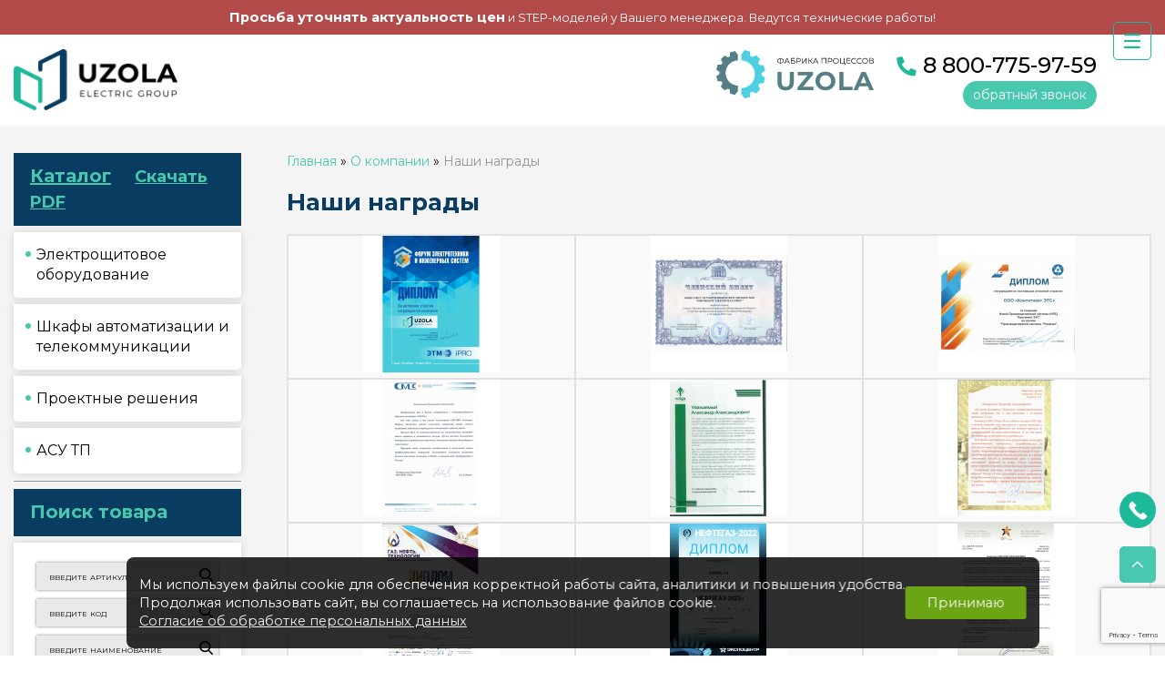

--- FILE ---
content_type: text/html; charset=UTF-8
request_url: https://uzola.ru/nashi-nagrady/
body_size: 15287
content:

<!DOCTYPE html>
<html lang="ru" class="more_page_html">
<head>
    <meta charset="UTF-8">
    <meta name="viewport" content="width=device-width, initial-scale=1.0">
    <meta http-equiv="X-UA-Compatible" content="ie=edge">
    
    
    <meta name="Last-Modified" content="Thu, 15 Sep 2022 11:24:52 GMT">
    <meta name="yandex-verification" content="4a8899b261d0e297" />
    <title>Наши награды - UZOLA</title>
<meta name="Title" content="Наши награды - UZOLA">
<meta name="robots" content="index,follow">
    <link rel="stylesheet" href="/SiteNN/newcss/normalize.css">
    <link href="https://fonts.googleapis.com/css?family=Montserrat:400,500,700" rel="stylesheet">
    <link rel="stylesheet" href="/SiteNN/newcss/owl.carousel.min.css">
    <link rel="stylesheet" href="/SiteNN/newcss/owl.theme.default.min.css">
    <link rel="stylesheet" href="/SiteNN/newcss/simplelightbox.min.css">
    <link rel="stylesheet" href="https://use.fontawesome.com/releases/v5.8.1/css/all.css" integrity="sha384-50oBUHEmvpQ+1lW4y57PTFmhCaXp0ML5d60M1M7uH2+nqUivzIebhndOJK28anvf" crossorigin="anonymous">
    <link rel="stylesheet" href="/SiteNN/plugins/sumoselect.css">
    <link rel="stylesheet" href="/SiteNN/plugins/lightslider.css">
    <link rel="stylesheet" href="/SiteNN/plugins/os.css">
    <!--link rel="stylesheet" href="/SiteNN/fancy/jquery.fancybox.css"-->
    <link rel="stylesheet" href="/SiteNN/extra.css">
    <link rel="stylesheet" href="/SiteNN/indexnew.css?v=2">
    <link rel="stylesheet" href="/SiteNN/responsive.css?v=1">
    <script src="/SiteNN/newjs/jquery-3.3.1.min.js"></script>
    <script src="/SiteNN/newjs/owl.carousel.min.js"></script>
    <script src="/SiteNN/newjs/simple-lightbox.min.js"></script>
    <script src="/SiteNN/plugins/jquery.sumoselect.min.js"></script>
    <script src="/SiteNN/plugins/lightslider.js"></script>
    <script src="/SiteNN/plugins/os.js"></script>
    <!--script src="/SiteNN/fancy/jquery.fancybox.js"></script-->
    <script src="/SiteNN/extra.js"></script>
    <script src="/SiteNN/indexnew.js"></script>
    <link rel="stylesheet" href="https://cdn.jsdelivr.net/gh/fancyapps/fancybox@3.5.7/dist/jquery.fancybox.min.css" />
    <script src="https://cdn.jsdelivr.net/gh/fancyapps/fancybox@3.5.7/dist/jquery.fancybox.min.js"></script>
    <script src="/SiteNN/js/catalog.js"></script>
    <script type="text/javascript"><!--
function cookieBanner() {
  let css = ``;
  let html = `
<div class="cookies-banner">
	<p class="cookies-banner__text">
    Мы используем файлы cookie для обеспечения корректной работы сайта, аналитики и повышения удобства.
    <br>
    Продолжая использовать сайт, вы соглашаетесь на использование файлов cookie.
    <br>
    <a href="/data-agreement" class="cookies-banner__agreement" target="_blank">Согласие об обработке персональных данных</a>
  </p>
	<button class="cookies-banner__ok">Принимаю</button>
</div>

<style scoped>
.cookies-banner {
    left: 50%;
    z-index: 10000;
    gap: 1.5rem;
    color: white;
    display: flex;
    bottom: 0.5rem;
    position: fixed;
    width: max-content;
    border-radius: 8px;
    align-items: center;
    background: rgba(0, 0, 0, 0.82);
    justify-content: space-between;
    transform: translateX(-50%);
    padding: 0.75rem 0.87rem;
    font-size: 0.9rem;
    text-align: left;
}

.cookies-banner__text {
    margin: 0.5rem 0;
}

.cookies-banner__ok {
    background: #6ba414;
    color: white;
    border: unset;
    outline: unset;
    padding: 0.15rem 1.5rem;
    border-radius: 3px;
    height: 2.25rem;
    transition: opacity 0.25s;
    cursor: pointer;
}

.cookies-banner__ok:hover {
    opacity: 0.8;
}

.cookies-banner__agreement {
  text-decoration: underline;
}

.cookies-banner__agreement,
.cookies-banner__agreement:visited {
  color: #f1f1f1;
}

.cookies-banner__agreement:hover {
  color: #dbdbdbff;
}

@media screen and (max-width: 1023px) {
    .cookies-banner {
        width: 80%;
    }
    .cookies-banner__text {
        font-size: 0.93rem;
    }
}
@media screen and (max-width: 768px) {
    .cookies-banner {
        flex-direction: column;
        gap: 0;
    }
} 

</style>
`;

  const acceptCookies = function() {
    localStorage.setItem('cookies-banner_clicked', true);
    localStorage.setItem('cookies-banner_clicked-at', Date.now() / 1000);
  }

  const unacceptCookies = function() {
    localStorage.removeItem('cookies-banner_clicked');
    localStorage.removeItem('cookies-banner_clicked-at');
  }
  window.unacceptCookies = unacceptCookies;

  const isCookiesAccepted = function() {
    const step1 = localStorage.getItem('cookies-banner_clicked') ?? false;
    if (!step1) return false;
    const step2 = localStorage.getItem('cookies-banner_clicked-at') ?? 0;
    if (Date.now() / 1000 - 14*24*3600 > step2) return false; 
    return true;
  }

  const createBanner = function() {
    const container = document.createElement("div");
    container.innerHTML = html.trim();
    const banner = container.querySelector(".cookies-banner");
    const btnOk = container.querySelector(".cookies-banner__ok");

    btnOk.onclick = function() {
      banner.style.display = "none";
      acceptCookies();
    }

    document.body.append(container);
  }

  const init = function() {
    if (isCookiesAccepted()) {
      // renew
      acceptCookies();
    } else {
      createBanner();
    }
  }

  init();
}
window.addEventListener("DOMContentLoaded", cookieBanner);
//--></script>
<script> 
		var $buoop = {vs:{i:7,f:6,o:12,s:5},c:2}; 

		function $buo_f(){ 
		var e = document.createElement("script"); 
		e.src = "//browser-update.org/update.js"; 
		document.body.appendChild(e);
		};
		try {document.addEventListener("DOMContentLoaded", $buo_f,false)}
		catch(e){window.attachEvent("onload", $buo_f)}
		</script>
    <!-- reCaptcha -->
            <script src="https://www.google.com/recaptcha/api.js?render=6Lf8AzYaAAAAAB1nivgHK9DU2hArqgRkv1E4l6Lc"></script>
            <script>
                grecaptcha.ready(function() {
                    grecaptcha.execute('6Lf8AzYaAAAAAB1nivgHK9DU2hArqgRkv1E4l6Lc', { action: 'homepage' }).then(function(token) {
                            $.ajax({
                            url: '/request.php?a=ReCaptchaV3',
                            type: 'POST',
                            data: { token: token },
                            success: function(resp){
                            }
                        })
                    });
                });
            </script>
	<!-- end reCaptcha -->

	<!-- Yandex.Metrika counter -->
	<script type="text/javascript" >
	   (function(m,e,t,r,i,k,a){m[i]=m[i]||function(){(m[i].a=m[i].a||[]).push(arguments)};
	   m[i].l=1*new Date();
	   for (var j = 0; j < document.scripts.length; j++) {if (document.scripts[j].src === r) { return; }}
	   k=e.createElement(t),a=e.getElementsByTagName(t)[0],k.async=1,k.src=r,a.parentNode.insertBefore(k,a)})
	   (window, document, "script", "https://mc.yandex.ru/metrika/tag.js", "ym");

	   ym(99593167, "init", {
		clickmap:true,
		trackLinks:true,
		accurateTrackBounce:true,
		webvisor:true
	   });
	</script>
	<noscript><div><img src="https://mc.yandex.ru/watch/99593167" style="position:absolute; left:-9999px;" alt="" /></div></noscript>
	<!-- /Yandex.Metrika counter -->

</head>
<body class="more_page ">
    <div class="notif"></div>
    <div id="overlay"></div>
            <div class="alarm-msg2 alarm-msg_desktop"><p><span style="font-size: 1.15em;"><strong>Просьба уточнять актуальность цен</strong></span> и STEP-моделей у Вашего менеджера. Ведутся технические работы!</p></div>
            <header>
            <div class="header">
                <div class="logo">
                    <a href="/" class="logo__link">
                        <img src="/images/logo.png" alt="Uzola" class="logo__img" title="Uzola">
                    </a>
                    <div class="logo__uzola-training logo__uzola-training_mobile">
                        <a href="https://uzola-training.ru/" target="_blank"><img class="uzola-training-logo" src="/images/uzola-training-logo.svg" alt="Логотип Uzola Training"></a>
                    </div>
                </div>
                                <div class="head-contact-wrapper">
                    <div class="head-contact-wrapper__uzola-training head-contact__uzola-training_desktop">
                        <a href="https://uzola-training.ru/" target="_blank"><img class="uzola-training-logo" src="/images/uzola-training-logo.svg" alt="Логотип Uzola Training"></a>
                    </div>
                    <div class="head-contact">
                        <div class="head-contact__phone">
                            <i class="fas fa-phone head-contact__icon fa-lg"></i>
                            <a href="tel:8 800-775-97-59" class="head-contact__tel">8 800-775-97-59</a>
                        </div>
                        <div class="header-btns">
                                                        <a href="/obratnyj-zvonok/" class="head-contact__callback">обратный звонок</a>
                            <div class="cart" style="display: none;">
                                <button class="btn btn-cart">
                                    <i class="fas fa-shopping-cart fa-2x"></i>
                                </button>
                                <div class="cart-block">
                                                                        <!-- <div class="cart-number">
                                        <span>0</span>
                                        <img src="/images/shopping-cart.png">
                                    </div> -->
                                    <div class="cart-info">
                                        <div class="cart-info__title">В корзине</div>
                                        <div class="cart-info__num"><b>0 шт.</b> товаров</div>
                                        <div class="cart-info__sum">на сумму <b class="top_price">0 руб.</b></div>
                                        <a href="/cart" class="btn btn-buy">Купить</a>
                                    </div>
                                </div>
                            </div>
                        </div>
                    </div>
                </div>
                <a href="/cart" class="cart-link-mobile"><img src="/images/shape-cart.png" alt=""><span>Корзина</span></a>
            </div>
            <nav class="head-nav">
                <button class="head-nav__burger">
                    <svg class="ham hamRotate ham7" viewBox="0 0 100 100" width="40">
                        <path class="line top" d="m 70,33 h -40 c 0,0 -6,1.368796 -6,8.5 0,7.131204 6,8.5013 6,8.5013 l 20,-0.0013"></path>
                        <path class="line middle" d="m 70,50 h -40"></path>
                        <path class="line bottom" d="m 69.575405,67.073826 h -40 c -5.592752,0 -6.873604,-9.348582 1.371031,-9.348582 8.244634,0 19.053564,21.797129 19.053564,12.274756 l 0,-40"></path>
                    </svg>
                </button>
                <ul class="head-nav__list">
                    <li class="head-nav__item active subs"><a class="head-nav__link" href="/o-kompanii/">О компании</a><ul class="sub-menu"><li class="sub-menu_item  "><a href="/etapy-razvitiya-kompanii-1">Этапы развития компании</a></li><li class="sub-menu_item  "><a href="/nashi-preimushhestva">Наши преимущества</a></li><li class="sub-menu_item  active"><a href="/nashi-nagrady">Наши награды</a></li><li class="sub-menu_item  "><a href="/sertifikaty-i-patenty">Сертификаты, патенты, лицензии</a></li><li class="sub-menu_item  "><a href="/berezhlivoe-proizvodstvo">Производственная Система Узола</a></li><li class="sub-menu_item  "><a href="/123-1">Наши партнеры</a></li><li class="sub-menu_item  "><a href="/kontakty-1">Контакты</a></li><li class="sub-menu_item  "><a href="/rekvizity-1">Реквизиты</a></li><li class="sub-menu_item  "><a href="/new">Противодействие коррупции</a></li> </ul></li>
<li class="head-nav__item head-nav__item_blue"><a class="head-nav__link" href="/poverkhnostnyj-montazh/">Поверхностный монтаж</a></li>
<li class="head-nav__item subs"><a class="head-nav__link" href="/katalog/">Каталог</a><ul class="sub-menu"><li class="sub-menu_item"><a href="/elektroshhitovoe-oborudovanie/">Электрощитовое оборудование</a></li><li class="sub-menu_item"><a href="/shkafy-avtomatizacii-i-telekommunikacii/">Шкафы автоматизации и телекоммуникации</a></li><li class="sub-menu_item"><a href="/proektnye-resheniya/">Проектные решения</a></li><li class="sub-menu_item"><a href="/asu-tp/"> АСУ ТП</a></li> </ul></li>
<li class="head-nav__item "><a class="head-nav__link" href="/proizvodstvo/">Производство</a></li>
<li class="head-nav__item subs"><a class="head-nav__link" href="/informaciya/">Информация</a><ul class="sub-menu"><li class="sub-menu_item  "><a href="/rukovodstvo-polzovatelya-po-montazhu-i-ekspluatacii">Руководство пользователя по монтажу и эксплуатации</a></li><li class="sub-menu_item  "><a href="/prajs-i-katalog">Каталоги и буклеты</a></li><li class="sub-menu_item  "><a href="/sertifikaty-1">Сертификаты</a></li><li class="sub-menu_item  "><a href="/pasporta">Паспорта</a></li><li class="sub-menu_item  "><a href="/protokoly-ispytanij-rs52-uc2">Протоколы испытаний RS52, UC2</a></li><li class="sub-menu_item  "><a href="/otkaznye-pisma">Отказные письма</a></li><li class="sub-menu_item  "><a href="/nomenklaturnye-izdeliya-snyatye-s-proizvodstva-ili-ikh-zamena">Номенклатурные изделия, снятые с производства, или их замена</a></li> </ul></li>
<li class="head-nav__item subs"><a class="head-nav__link" href="/kontakty/">Контакты</a><ul class="sub-menu"><li class="sub-menu_item  "><a href="/partnery">Где купить</a></li><li class="sub-menu_item  "><a href="/rekvizity">Реквизиты</a></li><li class="sub-menu_item  "><a href="/otdel-importozameshheniya-1">Отдел продаж</a></li><li class="sub-menu_item  "><a href="/otdel-podderzhki-prodazh">Отдел поддержки продаж</a></li><li class="sub-menu_item  "><a href="/otdel-snabzheniya">Отдел снабжения</a></li><li class="sub-menu_item  "><a href="/otdel-importozameshheniya-2">Отдел АСУТП</a></li> </ul></li>
<li class="head-nav__item subs"><a class="head-nav__link" href="/novosti/">Новости</a><ul class="sub-menu"><li class="sub-menu_item  "><a href="//news/2025/08/20/1526">Компания Узола поздравляет с 80-летием Атомной Промышленности!</a></li><li class="sub-menu_item  "><a href="//news/2025/08/04/1524">ООО «Континент ЭТС» представляет обновленное программное обеспечение для модулей ввода-вывода UZOLA PRO100</a></li><li class="sub-menu_item  "><a href="//news/2025/02/11/1521">Новый сайт поверхностного монтажа печатных плат на современной автоматической линии SMT монтажа</a></li><li class="sub-menu_item  "><a href="//news/2024/10/10/1517">10 октября 2024 года состоялось торжественное открытие нового производства программируемых логических контроллеров (ПЛК)</a></li><li class="sub-menu_item  "><a href="//news/2023/12/28/1512">Компания Uzola получила наградy «Отличник качества»</a></li> </ul></li>
<li class="head-nav__item "><a class="head-nav__link" href="/partnery/">Где купить</a></li>
<li class="head-nav__item subs"><a class="head-nav__link" href="/karera/">Карьера</a><ul class="sub-menu"><li class="sub-menu_item  "><a href="/nashi-preimushhestva-1">Наши преимущества</a></li><li class="sub-menu_item  "><a href="/vakansii">Вакансии</a></li><li class="sub-menu_item  "><a href="/rezyume">Резюме</a></li> </ul></li>
                    <div class="priceList callOs">
                        <span>Прайс-лист</span>
<!--
                        <a class="priceList_vis" href="/file/conf/pr2605.pdf" target="_blank"><i class="far fa-eye"></i></a>
                        <a class="priceList_download" href="/file/conf/pr2605.pdf" download><i class="fas fa-download"></i></a>
-->
                    </div>
                </ul>
            </nav>
        </header>
        <main>
            <div class="main">
                                                    <div class="alarm-msg alarm-msg_mobile"><p><span style="font-size: 1.15em;"><strong>Просьба уточнять актуальность цен</strong></span> и STEP-моделей у Вашего менеджера. Ведутся технические работы!</p></div>
                                <div class="side_bar">
                    <div class="left_menu_modal">
                        <div class="left_menu_title">
                               <a href="/katalog/">Каталог</a>
                               <a  style="font-size: 18px; padding-left: 20px;"
                          href="/prajs-i-katalog/">Скачать PDF</a>
                    </div>

                        <link rel="stylesheet" type="text/css" href="/SiteNN/js/menu/css/default.css">
                        <link rel="stylesheet" type="text/css" href="/SiteNN/js/menu/css/component.css" />
                        <script src="/SiteNN/js/menu/js/modernizr.custom.js"></script>
                        <script src="/SiteNN/js/menu/js/jquery.dlmenu.js"></script>
                        <script>
                            $(function() {
                                $('.main_menu').dlmenu();

                                //$('a[href^="/nashi-nagrady/"]').closest('.dl-submenu').addClass('dl-subview').closest('li').click();
                            });
                        </script>
                        <div class="left_menu">
                            <li class='left_menu_item'>
                                                <a class='left_menu_link'>Электрощитовое оборудование</a><ul class='left_submenu left_submenu1levels'><li class='left_submenu_item left_submenu1levels_item'>
                                                <a class='left_submenu_link left_submenu1levels_link' data-id='korpusa-shhitov-etazhnye'>Корпуса щитов этажные</a><ul class='left_submenu left_submenu2levels'><li class='left_submenu_item'>
                                            <a class='left_submenu_link' data-id='uerm-kr' href='/uerm-kr/'>УЭРМ КР</a></li><li class='left_submenu_item'>
                                            <a class='left_submenu_link' data-id='uerm-kes' href='/uerm-kes/'>УЭРМ КЭС</a></li><li class='left_submenu_item'>
                                            <a class='left_submenu_link' data-id='shhev' href='/shhev/'>ЩЭВ</a></li><li class='left_submenu_item'>
                                            <a class='left_submenu_link' data-id='shhesvs' href='/shhesvs/'>ЩЭсВС</a></li><li class='left_submenu_item'>
                                            <a class='left_submenu_link' data-id='uerm-shhss' href='/uerm-shhss/'>УЭРМ ЩСС</a></li><li class='left_submenu_item'>
                                            <a class='left_submenu_link' data-id='uerm-shhuns' href='/uerm-shhuns/'>УЭРМ ЩУНс</a></li><li class='left_submenu_item'>
                                            <a class='left_submenu_link' data-id='uerm-ket' href='/uerm-ket/'>УЭРМ КЭТ</a></li></ul></li><li class='left_submenu_item left_submenu1levels_item'>
                                                <a class='left_submenu_link left_submenu1levels_link' data-id='yashhiki-silovye'>Ящики силовые</a><ul class='left_submenu left_submenu2levels'><li class='left_submenu2levels_item'>
                                                <a class='left_submenu2levels_link'' data-id='yarp-yarpp'>ЯРП, ЯРПп</a><ul class='left_submenu left_submenu3levels'><li class='left_submenu3levels_item'>
                                            <a class='left_submenu3levels_link'' data-id='yarpp' href='/yarpp/'>ЯРПп</a></li><li class='left_submenu3levels_item'>
                                            <a class='left_submenu3levels_link'' data-id='yarp' href='/yarp/'>ЯРП</a></li></ul></li><li class='left_submenu_item'>
                                            <a class='left_submenu_link' data-id='yabpvu' href='/yabpvu/'>ЯБПВУ</a></li></ul></li><li class='left_submenu_item left_submenu1levels_item'>
                                                <a class='left_submenu_link left_submenu1levels_link' data-id='shhity-s-montazhnoj-panelyu'>Щиты с монтажной панелью</a><ul class='left_submenu left_submenu2levels'><li class='left_submenu_item'>
                                            <a class='left_submenu_link' data-id='shhmp' href='/shhmp/'>ЩМП</a></li></ul></li><li class='left_submenu_item left_submenu1levels_item'>
                                                <a class='left_submenu_link left_submenu1levels_link' data-id='nizkovoltnye-komplektnye-ustrojstva'>Низковольтные комплектные устройства</a><ul class='left_submenu left_submenu2levels'><li class='left_submenu2levels_item'>
                                                <a class='left_submenu2levels_link'' data-id='shhity-osvetitelnye'>Щиты осветительные</a><ul class='left_submenu left_submenu3levels'><li class='left_submenu3levels_item'>
                                            <a class='left_submenu3levels_link'' data-id='oshhv' href='/oshhv/'>ОЩВ</a></li></ul></li><li class='left_submenu2levels_item'>
                                                <a class='left_submenu2levels_link'' data-id='korpusa-ne-v-sbore'>Корпуса не в сборе</a><ul class='left_submenu left_submenu3levels'><li class='left_submenu3levels_item'>
                                            <a class='left_submenu3levels_link'' data-id='korpus-vru' href='/korpus-vru/'>Корпус ВРУ</a></li><li class='left_submenu3levels_item'>
                                            <a class='left_submenu3levels_link'' data-id='korpus-shrs' href='/korpus-shrs/'>Корпус ШРС</a></li></ul></li><li class='left_submenu2levels_item'>
                                                <a class='left_submenu2levels_link'' data-id='korpusa-v-sbore'>Корпуса в сборе</a><ul class='left_submenu left_submenu3levels'><li class='left_submenu3levels_item'>
                                            <a class='left_submenu3levels_link'' data-id='vru-v-sbore' href='/vru-v-sbore/'>ВРУ в сборе</a></li><li class='left_submenu3levels_item'>
                                            <a class='left_submenu3levels_link'' data-id='shrs-v-sbore' href='/shrs-v-sbore/'>ШРС в сборе</a></li></ul></li></ul></li><li class='left_submenu_item left_submenu1levels_item'>
                                                <a class='left_submenu_link left_submenu1levels_link' data-id='korpusa-shhitov-ucheta-kvartirnye'>Корпуса щитов учета квартирные</a><ul class='left_submenu left_submenu2levels'><li class='left_submenu_item'>
                                            <a class='left_submenu_link' data-id='shhkv' href='/shhkv/'>ЩКВ</a></li><li class='left_submenu_item'>
                                            <a class='left_submenu_link' data-id='shhkns' href='/shhkns/'>ЩКНс</a></li><li class='left_submenu_item'>
                                            <a class='left_submenu_link' data-id='shhkn' href='/shhkn/'>ЩКН</a></li><li class='left_submenu_item'>
                                            <a class='left_submenu_link' data-id='shhkvs' href='/shhkvs/'>ЩКВс</a></li></ul></li><li class='left_submenu_item left_submenu1levels_item'>
                                                <a class='left_submenu_link left_submenu1levels_link' data-id='korpusa-shhitov-raspredeleniya'>Корпуса щитов распределения</a><ul class='left_submenu left_submenu2levels'><li class='left_submenu_item'>
                                            <a class='left_submenu_link' data-id='shhrv' href='/shhrv/'>ЩРВ</a></li><li class='left_submenu_item'>
                                            <a class='left_submenu_link' data-id='shhrn' href='/shhrn/'>ЩРН</a></li></ul></li><li class='left_submenu_item left_submenu1levels_item'>
                                                <a class='left_submenu_link left_submenu1levels_link' data-id='korpusa-shhitov-ucheta-i-raspredeleniya'>Корпуса щитов учета и распределения</a><ul class='left_submenu left_submenu2levels'><li class='left_submenu_item'>
                                            <a class='left_submenu_link' data-id='shhuns' href='/shhuns/'>ЩУНс</a></li><li class='left_submenu_item'>
                                            <a class='left_submenu_link' data-id='shhun' href='/shhun/'>ЩУН</a></li><li class='left_submenu_item'>
                                            <a class='left_submenu_link' data-id='kreplenie-dlya-shhuns' href='/kreplenie-dlya-shhuns/'>Крепление для ЩУНс</a></li></ul></li></ul></li><li class='left_menu_item'>
                                                <a class='left_menu_link'>Шкафы автоматизации и телекоммуникации</a><ul class='left_submenu left_submenu1levels'><li class='left_submenu_item left_submenu1levels_item'>
                                                <a class='left_submenu_link left_submenu1levels_link' data-id='korpusa-linejnykh-shkafov-rs52'>Корпуса линейных шкафов RS52</a><ul class='left_submenu left_submenu2levels'><li class='left_submenu_item'>
                                            <a class='left_submenu_link' data-id='proektnye-resheniya-korpusa-linejnykh-shkafov-rs52' href='/proektnye-resheniya-korpusa-linejnykh-shkafov-rs52/'>Проектные решения Корпуса линейных шкафов RS52</a></li><li class='left_submenu_item'>
                                            <a class='left_submenu_link' data-id='korpusa-liinejnykh-shkafov-rs52l-s-odnostvorchatoj-dveryu' href='/korpusa-liinejnykh-shkafov-rs52l-s-odnostvorchatoj-dveryu/'>Корпуса лиинейных шкафов RS52L с одностворчатой дверью</a></li><li class='left_submenu_item'>
                                            <a class='left_submenu_link' data-id='korpusa-linejnykh-shkafov-rs52-s-dvukhstvorchatoj-dveryu' href='/korpusa-linejnykh-shkafov-rs52-s-dvukhstvorchatoj-dveryu/'>Корпуса линейных шкафов RS52 с двухстворчатой дверью</a></li><li class='left_submenu_item'>
                                            <a class='left_submenu_link' data-id='korpusa-linejnykh-shkafov-rs52-s-odnostvorchatoj-dveryu' href='/korpusa-linejnykh-shkafov-rs52-s-odnostvorchatoj-dveryu/'>Корпуса линейных шкафов RS52 с одностворчатой дверью</a></li></ul></li><li class='left_submenu_item left_submenu1levels_item'>
                                                <a class='left_submenu_link left_submenu1levels_link' data-id='korpusa-kompaktye-uc2l-ip66'>Корпуса компактые UC2L IP66</a><ul class='left_submenu left_submenu2levels'><li class='left_submenu_item'>
                                            <a class='left_submenu_link' data-id='komplekty-stoek-dveri-uc2l' href='/komplekty-stoek-dveri-uc2l/'>Комплекты стоек двери UC2L</a></li></ul></li><li class='left_submenu_item left_submenu1levels_item'>
                                                <a class='left_submenu_link left_submenu1levels_link' data-id='pulty-upravleniya'>Пульты управления</a><ul class='left_submenu left_submenu2levels'><li class='left_submenu_item'>
                                            <a class='left_submenu_link' data-id='proektnye-resheniya-pulty-upravleniya' href='/proektnye-resheniya-pulty-upravleniya/'>Проектные решения пульты управления</a></li></ul></li><li class='left_submenu_item left_submenu1levels_item'>
                                                <a class='left_submenu_link left_submenu1levels_link' data-id='komplektuyushhie-dlya-soedineniya-shkafov'>Комплектующие для соединения шкафов</a><ul class='left_submenu left_submenu2levels'><li class='left_submenu_item'>
                                            <a class='left_submenu_link' data-id='stenka-bokovaya-promezhutochnaya-rs52' href='/stenka-bokovaya-promezhutochnaya-rs52/'>Стенка боковая промежуточная  RS52</a></li></ul></li><li class='left_submenu_item left_submenu1levels_item'>
                                                <a class='left_submenu_link left_submenu1levels_link' data-id='komplektuyushhie-k-shkafam-rs52'>Комплектующие к шкафам RS52</a><ul class='left_submenu left_submenu2levels'><li class='left_submenu2levels_item'>
                                                <a class='left_submenu2levels_link'' data-id='dveri-glukhie-dvukhstvorchatye-rs52'>Двери глухие двухстворчатые RS52</a><ul class='left_submenu left_submenu3levels'><li class='left_submenu3levels_item'>
                                            <a class='left_submenu3levels_link'' data-id='dveri-glukhie-dvukhstvorchatye-rs52l' href='/dveri-glukhie-dvukhstvorchatye-rs52l/'>Двери глухие двухстворчатые RS52L</a></li><li class='left_submenu3levels_item'>
                                            <a class='left_submenu3levels_link'' data-id='dver-glukhaya-dvukhstvorchataya-rs52-nzm-novyj-zapornyj-mekhanizm' href='/dver-glukhaya-dvukhstvorchataya-rs52-nzm-novyj-zapornyj-mekhanizm/'>Дверь глухая двухстворчатая RS52 НЗМ новый запорный механизм</a></li><li class='left_submenu3levels_item'>
                                            <a class='left_submenu3levels_link'' data-id='dver-glukhaya-dvukhstvorchataya-rs52-szm-staryj-zapornyj-mekhanizm' href='/dver-glukhaya-dvukhstvorchataya-rs52-szm-staryj-zapornyj-mekhanizm/'>Дверь глухая двухстворчатая RS52 СЗМ старый запорный механизм</a></li><li class='left_submenu3levels_item'>
                                            <a class='left_submenu3levels_link'' data-id='proektnye-resheniya-dver-glukhaya-dvukhstvorchataya-rs52' href='/proektnye-resheniya-dver-glukhaya-dvukhstvorchataya-rs52/'>Проектные решения Дверь глухая двухстворчатая RS52</a></li></ul></li><li class='left_submenu2levels_item'>
                                                <a class='left_submenu2levels_link'' data-id='dveri-glukhie-odnostvorchatye-rs52'>Двери глухие одностворчатые RS52</a><ul class='left_submenu left_submenu3levels'><li class='left_submenu3levels_item'>
                                            <a class='left_submenu3levels_link'' data-id='dveri-glukhie-odnostvorchatye-rs52l' href='/dveri-glukhie-odnostvorchatye-rs52l/'>Двери глухие одностворчатые RS52L</a></li><li class='left_submenu3levels_item'>
                                            <a class='left_submenu3levels_link'' data-id='proektnye-resheniya-dveri-glukhie-odnostvorchatye-rs52' href='/proektnye-resheniya-dveri-glukhie-odnostvorchatye-rs52/'>Проектные решения Двери глухие одностворчатые RS52</a></li></ul></li><li class='left_submenu_item'>
                                            <a class='left_submenu_link' data-id='dveri-obzornye-odnostvorchatye-rs52' href='/dveri-obzornye-odnostvorchatye-rs52/'>Двери обзорные одностворчатые RS52</a></li><li class='left_submenu2levels_item'>
                                                <a class='left_submenu2levels_link'' data-id='dveri-perforirovannye-dvukhstvorchatye-rs52'>Двери перфорированные двухстворчатые RS52</a><ul class='left_submenu left_submenu3levels'><li class='left_submenu3levels_item'>
                                            <a class='left_submenu3levels_link'' data-id='dver-perforirovannaya-dvukhstvorchataya-rs52-nzm-novyj-zapornyj-mekhanizm' href='/dver-perforirovannaya-dvukhstvorchataya-rs52-nzm-novyj-zapornyj-mekhanizm/'>Дверь перфорированная двухстворчатая RS52 НЗМ новый запорный механизм</a></li><li class='left_submenu3levels_item'>
                                            <a class='left_submenu3levels_link'' data-id='dver-perforirovannaya-dvukhstvorchataya-rs52-szm-staryj-zapornyj-mekhanizm' href='/dver-perforirovannaya-dvukhstvorchataya-rs52-szm-staryj-zapornyj-mekhanizm/'>Дверь перфорированная двухстворчатая RS52 СЗМ старый запорный механизм</a></li></ul></li><li class='left_submenu_item'>
                                            <a class='left_submenu_link' data-id='dveri-perforirovannye-odnostvorchatye-rs52' href='/dveri-perforirovannye-odnostvorchatye-rs52/'>Двери перфорированные одностворчатые RS52</a></li><li class='left_submenu2levels_item'>
                                                <a class='left_submenu2levels_link'' data-id='dveri-sekcionnye-rs52'>Двери секционные RS52</a><ul class='left_submenu left_submenu3levels'><li class='left_submenu3levels_item'>
                                            <a class='left_submenu3levels_link'' data-id='dveri-glukhie-sekcionnye-rs52' href='/dveri-glukhie-sekcionnye-rs52/'>Двери глухие секционные RS52</a></li><li class='left_submenu3levels_item'>
                                            <a class='left_submenu3levels_link'' data-id='dveri-obzornye-sekcionnye-odnostvorchatye-rs52' href='/dveri-obzornye-sekcionnye-odnostvorchatye-rs52/'>Двери обзорные секционные одностворчатые RS52</a></li></ul></li><li class='left_submenu_item'>
                                            <a class='left_submenu_link' data-id='kreplenie-dlya-montazhnykh-panelej-rs52' href='/kreplenie-dlya-montazhnykh-panelej-rs52/'>Крепление для монтажных панелей RS52</a></li><li class='left_submenu_item'>
                                            <a class='left_submenu_link' data-id='paneli-koncevye-100mm-rs52' href='/paneli-koncevye-100mm-rs52/'>Панели концевые 100мм RS52</a></li><li class='left_submenu2levels_item'>
                                                <a class='left_submenu2levels_link'' data-id='paneli-montazhnye-rs52'>Панели монтажные RS52</a><ul class='left_submenu left_submenu3levels'><li class='left_submenu3levels_item'>
                                            <a class='left_submenu3levels_link'' data-id='panel-montazhnaya-promezhutochnaya-rs52-2mm' href='/panel-montazhnaya-promezhutochnaya-rs52-2mm/'>Панель монтажная промежуточная RS52 (2мм)</a></li><li class='left_submenu3levels_item'>
                                            <a class='left_submenu3levels_link'' data-id='panel-montazhnaya-rs52l-2-5-mm' href='/panel-montazhnaya-rs52l-2-5-mm/'>Панель монтажная RS52L (2,5 мм.)</a></li><li class='left_submenu3levels_item'>
                                            <a class='left_submenu3levels_link'' data-id='panel-montazhnaya-promezhutochnaya-rs52-3mm' href='/panel-montazhnaya-promezhutochnaya-rs52-3mm/'>Панель монтажная промежуточная RS52 (3мм)</a></li><li class='left_submenu3levels_item'>
                                            <a class='left_submenu3levels_link'' data-id='proektnye-resheniya-paneli-montazhnye-rs52' href='/proektnye-resheniya-paneli-montazhnye-rs52/'>Проектные решения Панели монтажные RS52</a></li><li class='left_submenu3levels_item'>
                                            <a class='left_submenu3levels_link'' data-id='panel-montazhnaya-rs52-2-mm' href='/panel-montazhnaya-rs52-2-mm/'>Панель монтажная RS52 (2 мм.)</a></li><li class='left_submenu3levels_item'>
                                            <a class='left_submenu3levels_link'' data-id='panel-montazhnaya-rs52-3-mm' href='/panel-montazhnaya-rs52-3-mm/'>Панель монтажная RS52 (3 мм.)</a></li><li class='left_submenu3levels_item'>
                                            <a class='left_submenu3levels_link'' data-id='panel-montazhnaya-rs52-3-mm-sn-stalnye-napravlyayushhie' href='/panel-montazhnaya-rs52-3-mm-sn-stalnye-napravlyayushhie/'>Панель монтажная RS52 (3 мм.) СН стальные направляющие</a></li></ul></li><li class='left_submenu_item'>
                                            <a class='left_submenu_link' data-id='paneli-montazhnye-perforirovannye-vm-rs52' href='/paneli-montazhnye-perforirovannye-vm-rs52/'>Панели монтажные перфорированные ВМ RS52</a></li><li class='left_submenu_item'>
                                            <a class='left_submenu_link' data-id='paneli-montazhnye-perforirovannye-nm-rs52' href='/paneli-montazhnye-perforirovannye-nm-rs52/'>Панели монтажные перфорированные НМ RS52</a></li><li class='left_submenu_item'>
                                            <a class='left_submenu_link' data-id='paneli-montazhnye-sekcionnye-rs52' href='/paneli-montazhnye-sekcionnye-rs52/'>Панели монтажные секционные RS52</a></li><li class='left_submenu2levels_item'>
                                                <a class='left_submenu2levels_link'' data-id='stenki-bokovye-rs52'>Стенки боковые RS52</a><ul class='left_submenu left_submenu3levels'><li class='left_submenu3levels_item'>
                                            <a class='left_submenu3levels_link'' data-id='proektnye-resheniya-stenki-bokovye-rs52' href='/proektnye-resheniya-stenki-bokovye-rs52/'>Проектные решения Стенки боковые RS52</a></li></ul></li><li class='left_submenu_item'>
                                            <a class='left_submenu_link' data-id='stenki-zadnie-rs52' href='/stenki-zadnie-rs52/'>Стенки задние RS52</a></li><li class='left_submenu2levels_item'>
                                                <a class='left_submenu2levels_link'' data-id='cokoli-k-linejnym-shkafam-rs52'>Цоколи к линейным шкафам RS52</a><ul class='left_submenu left_submenu3levels'><li class='left_submenu3levels_item'>
                                            <a class='left_submenu3levels_link'' data-id='zaglushka-soedinitelnaya-dlya-cokolej' href='/zaglushka-soedinitelnaya-dlya-cokolej/'>Заглушка соединительная для цоколей</a></li><li class='left_submenu3levels_item'>
                                            <a class='left_submenu3levels_link'' data-id='zazemlenie-cokolya-rs52' href='/zazemlenie-cokolya-rs52/'>Заземление цоколя RS52</a></li><li class='left_submenu3levels_item'>
                                            <a class='left_submenu3levels_link'' data-id='komplekt-kronshtejn-derzhatelej-v-cokol-rs52' href='/komplekt-kronshtejn-derzhatelej-v-cokol-rs52/'>Комплект кронштейн-держателей в цоколь RS52</a></li><li class='left_submenu3levels_item'>
                                            <a class='left_submenu3levels_link'' data-id='cokol-100mm-rs52' href='/cokol-100mm-rs52/'>Цоколь 100мм RS52</a></li><li class='left_submenu3levels_item'>
                                            <a class='left_submenu3levels_link'' data-id='cokol-200mm-rs52' href='/cokol-200mm-rs52/'>Цоколь 200мм RS52</a></li><li class='left_submenu3levels_item'>
                                            <a class='left_submenu3levels_link'' data-id='cokol-perforirovannyj-rs52' href='/cokol-perforirovannyj-rs52/'>Цоколь перфорированный RS52</a></li><li class='left_submenu3levels_item'>
                                            <a class='left_submenu3levels_link'' data-id='cokol-s-shhetochnym-vvodom-rs52' href='/cokol-s-shhetochnym-vvodom-rs52/'>Цоколь с щеточным вводом RS52</a></li><li class='left_submenu3levels_item'>
                                            <a class='left_submenu3levels_link'' data-id='elementy-uglovye-cokolya-rs52' href='/elementy-uglovye-cokolya-rs52/'>Элементы угловые цоколя RS52</a></li><li class='left_submenu3levels_item'>
                                            <a class='left_submenu3levels_link'' data-id='komplekt-soedineniya-cokolej-rs52' href='/komplekt-soedineniya-cokolej-rs52/'>Комплект соединения цоколей RS52</a></li></ul></li></ul></li><li class='left_submenu_item left_submenu1levels_item'>
                                                <a class='left_submenu_link left_submenu1levels_link' data-id='komplekty-v-osnovanie-shkafa-rs52'>Комплекты в основание шкафа RS52</a><ul class='left_submenu left_submenu2levels'><li class='left_submenu_item'>
                                            <a class='left_submenu_link' data-id='paneli-s-shhetochnym-vvodom-rs52l' href='/paneli-s-shhetochnym-vvodom-rs52l/'>Панели с щеточным вводом RS52L</a></li><li class='left_submenu_item'>
                                            <a class='left_submenu_link' data-id='paneli-kabelnogo-vvoda-rs52' href='/paneli-kabelnogo-vvoda-rs52/'>Панели кабельного ввода RS52</a></li><li class='left_submenu2levels_item'>
                                                <a class='left_submenu2levels_link'' data-id='paneli-osnovaniya-glukhie-rs52'>Панели основания глухие RS52</a><ul class='left_submenu left_submenu3levels'><li class='left_submenu3levels_item'>
                                            <a class='left_submenu3levels_link'' data-id='panel-osnovaniya-glukhaya-koncevaya-rs52l' href='/panel-osnovaniya-glukhaya-koncevaya-rs52l/'>Панель основания глухая концевая RS52L</a></li><li class='left_submenu3levels_item'>
                                            <a class='left_submenu3levels_link'' data-id='panel-osnovaniya-glukhaya-srednyaya-rs52l' href='/panel-osnovaniya-glukhaya-srednyaya-rs52l/'>Панель основания глухая средняя RS52L</a></li><li class='left_submenu3levels_item'>
                                            <a class='left_submenu3levels_link'' data-id='panel-osnovaniya-glukhaya-koncevaya-rs52' href='/panel-osnovaniya-glukhaya-koncevaya-rs52/'>Панель основания глухая концевая RS52</a></li><li class='left_submenu3levels_item'>
                                            <a class='left_submenu3levels_link'' data-id='panel-osnovaniya-glukhaya-srednyaya-rs52' href='/panel-osnovaniya-glukhaya-srednyaya-rs52/'>Панель основания глухая средняя RS52</a></li></ul></li><li class='left_submenu_item'>
                                            <a class='left_submenu_link' data-id='paneli-s-shhetochnym-vvodom-rs52' href='/paneli-s-shhetochnym-vvodom-rs52/'>Панели с щеточным вводом RS52</a></li><li class='left_submenu_item'>
                                            <a class='left_submenu_link' data-id='paneli-uplotneniya-psul-rs52' href='/paneli-uplotneniya-psul-rs52/'>Панели уплотнения ПСУЛ RS52</a></li></ul></li><li class='left_submenu_item left_submenu1levels_item'>
                                                <a class='left_submenu_link left_submenu1levels_link' data-id='kontrol-klimata'>Контроль климата</a><ul class='left_submenu left_submenu2levels'><li class='left_submenu_item'>
                                            <a class='left_submenu_link' data-id='komplekt-filtruyushhego-elementa-ventilyatorov' href='/komplekt-filtruyushhego-elementa-ventilyatorov/'>Комплект фильтрующего элемента вентиляторов</a></li><li class='left_submenu_item'>
                                            <a class='left_submenu_link' data-id='proektnye-resheniya-kontrol-klimata' href='/proektnye-resheniya-kontrol-klimata/'>Проектные решения Контроль климата</a></li><li class='left_submenu_item'>
                                            <a class='left_submenu_link' data-id='ventilyatory-filtruyushhie-rs52' href='/ventilyatory-filtruyushhie-rs52/'>Вентиляторы фильтрующие RS52</a></li><li class='left_submenu_item'>
                                            <a class='left_submenu_link' data-id='gigrostaty-rs52' href='/gigrostaty-rs52/'>Гигростаты RS52</a></li><li class='left_submenu_item'>
                                            <a class='left_submenu_link' data-id='obogrevateli-rs52' href='/obogrevateli-rs52/'>Обогреватели RS52</a></li><li class='left_submenu_item'>
                                            <a class='left_submenu_link' data-id='panel-ventilyatornaya-rs52' href='/panel-ventilyatornaya-rs52/'>Панель вентиляторная RS52</a></li><li class='left_submenu_item'>
                                            <a class='left_submenu_link' data-id='panel-ventilyacionnaya' href='/panel-ventilyacionnaya/'>Панель вентиляционная</a></li><li class='left_submenu_item'>
                                            <a class='left_submenu_link' data-id='panel-potolochnaya-rs52' href='/panel-potolochnaya-rs52/'>Панель потолочная RS52</a></li><li class='left_submenu_item'>
                                            <a class='left_submenu_link' data-id='potolochnyj-ventilyator' href='/potolochnyj-ventilyator/'>Потолочный вентилятор</a></li><li class='left_submenu_item'>
                                            <a class='left_submenu_link' data-id='reshetki-rs52' href='/reshetki-rs52/'>Решетки RS52</a></li><li class='left_submenu_item'>
                                            <a class='left_submenu_link' data-id='termoregulyatory-rs52' href='/termoregulyatory-rs52/'>Терморегуляторы RS52</a></li></ul></li><li class='left_submenu_item'>
                                            <a class='left_submenu_link' data-id='korpusa-kompaktnye-uc2-ip66' href='/korpusa-kompaktnye-uc2-ip66/'>Корпуса компактные UC2 IP66</a></li><li class='left_submenu_item'>
                                            <a class='left_submenu_link' data-id='korpusa-kompaktnye-uc2m-ip66-skrytye-petli' href='/korpusa-kompaktnye-uc2m-ip66-skrytye-petli/'>Корпуса компактные UC2M IP66 скрытые петли</a></li><li class='left_submenu_item left_submenu1levels_item'>
                                                <a class='left_submenu_link left_submenu1levels_link' data-id='ramy-rs52-celnosvarnoj-karkas'>Рамы RS52 цельносварной каркас</a><ul class='left_submenu left_submenu2levels'><li class='left_submenu_item'>
                                            <a class='left_submenu_link' data-id='proektnoe-reshenie-ramy-rs52' href='/proektnoe-reshenie-ramy-rs52/'>Проектное решение Рамы RS52</a></li><li class='left_submenu_item'>
                                            <a class='left_submenu_link' data-id='ramy-rs52l-celnosvarnoj-karkas' href='/ramy-rs52l-celnosvarnoj-karkas/'>Рамы RS52L цельносварной каркас</a></li></ul></li><li class='left_submenu_item left_submenu1levels_item'>
                                                <a class='left_submenu_link left_submenu1levels_link' data-id='komplektuyushhie-dlya-montazha'>Комплектующие для монтажа</a><ul class='left_submenu left_submenu2levels'><li class='left_submenu_item'>
                                            <a class='left_submenu_link' data-id='proektnye-resheniya-komplektuyushhie-dlya-montazha' href='/proektnye-resheniya-komplektuyushhie-dlya-montazha/'>Проектные решения Комплектующие для монтажа</a></li><li class='left_submenu2levels_item'>
                                                <a class='left_submenu2levels_link'' data-id='komplekty-dlya-sejsmoopasnykh-zon'>Комплекты для сейсмоопасных зон</a><ul class='left_submenu left_submenu3levels'><li class='left_submenu3levels_item'>
                                            <a class='left_submenu3levels_link'' data-id='komplekt-uglovykh-usilitelej-rs52' href='/komplekt-uglovykh-usilitelej-rs52/'>Комплект угловых усилителей RS52</a></li><li class='left_submenu3levels_item'>
                                            <a class='left_submenu3levels_link'' data-id='sejsmo-komplekty-krepleniya-montazhnoj-paneli-rs52' href='/sejsmo-komplekty-krepleniya-montazhnoj-paneli-rs52/'>Сейсмо комплекты крепления монтажной панели RS52</a></li><li class='left_submenu3levels_item'>
                                            <a class='left_submenu3levels_link'' data-id='sejsmo-kronshtejny-montazhnoj-paneli-rs52' href='/sejsmo-kronshtejny-montazhnoj-paneli-rs52/'>Сейсмо кронштейны монтажной панели RS52</a></li><li class='left_submenu3levels_item'>
                                            <a class='left_submenu3levels_link'' data-id='usiliteli-dlya-sejsmoopasnykh-zon-rs52' href='/usiliteli-dlya-sejsmoopasnykh-zon-rs52/'>Усилители для сейсмоопасных зон RS52</a></li><li class='left_submenu3levels_item'>
                                                <a class='left_submenu3levels_link'' data-id='cokol-sejsmostojkij-rs52'>Цоколь сейсмостойкий RS52</a><ul class='left_submenu left_submenu4levels'><li class='left_submenu_item'>
                                            <a class='left_submenu_link' data-id='proektnye-resheniya-cokol-sejsmostojkij-rs52' href='/proektnye-resheniya-cokol-sejsmostojkij-rs52/'>Проектные решения Цоколь сейсмостойкий RS52</a></li></ul></li></ul></li><li class='left_submenu_item'>
                                            <a class='left_submenu_link' data-id='paneli-potolochnye-s-shhetochnym-vvodom-rs52' href='/paneli-potolochnye-s-shhetochnym-vvodom-rs52/'>Панели потолочные с щеточным вводом RS52</a></li><li class='left_submenu2levels_item'>
                                                <a class='left_submenu2levels_link'' data-id='planka-montazhnaya-rs52'>Планка монтажная RS52</a><ul class='left_submenu left_submenu3levels'><li class='left_submenu3levels_item'>
                                            <a class='left_submenu3levels_link'' data-id='planka-usilennaya-20kh75-rs52' href='/planka-usilennaya-20kh75-rs52/'>Планка усиленная 20х75 RS52</a></li><li class='left_submenu3levels_item'>
                                            <a class='left_submenu3levels_link'' data-id='planka-montazhnaya-17kh73-dlya-vm-i-nm-rs52' href='/planka-montazhnaya-17kh73-dlya-vm-i-nm-rs52/'>Планка монтажная 17х73 для ВМ и НМ RS52</a></li><li class='left_submenu3levels_item'>
                                            <a class='left_submenu3levels_link'' data-id='planka-montazhnaya-23kh23-tip-k-rs52' href='/planka-montazhnaya-23kh23-tip-k-rs52/'>Планка монтажная 23х23 тип К RS52</a></li><li class='left_submenu3levels_item'>
                                            <a class='left_submenu3levels_link'' data-id='planka-montazhnaya-23kh48-tip-k-rs52' href='/planka-montazhnaya-23kh48-tip-k-rs52/'>Планка монтажная 23х48 тип К RS52</a></li><li class='left_submenu3levels_item'>
                                            <a class='left_submenu3levels_link'' data-id='planka-montazhnaya-23kh73-dlya-vnutrennego-montazha-tip-k-rs52' href='/planka-montazhnaya-23kh73-dlya-vnutrennego-montazha-tip-k-rs52/'>Планка монтажная 23х73 для внутреннего монтажа тип К RS52</a></li><li class='left_submenu3levels_item'>
                                            <a class='left_submenu3levels_link'' data-id='planka-montazhnaya-23kh73-tip-k-rs52' href='/planka-montazhnaya-23kh73-tip-k-rs52/'>Планка монтажная 23х73 тип К RS52</a></li><li class='left_submenu3levels_item'>
                                            <a class='left_submenu3levels_link'' data-id='planka-montazhnaya-vm-i-nm-23x73-rs52' href='/planka-montazhnaya-vm-i-nm-23x73-rs52/'>Планка монтажная ВМ и НМ 23x73 RS52</a></li><li class='left_submenu3levels_item'>
                                            <a class='left_submenu3levels_link'' data-id='planka-montazhnaya-s-zacepami-20kh73-tip-k-rs52' href='/planka-montazhnaya-s-zacepami-20kh73-tip-k-rs52/'>Планка монтажная с зацепами 20х73 тип К RS52</a></li></ul></li><li class='left_submenu_item'>
                                            <a class='left_submenu_link' data-id='polka-dlya-tyazhelogo-oborudovaniya-rs52' href='/polka-dlya-tyazhelogo-oborudovaniya-rs52/'>Полка для тяжелого оборудования RS52</a></li><li class='left_submenu_item'>
                                            <a class='left_submenu_link' data-id='polki-dlya-priborov-na-dver' href='/polki-dlya-priborov-na-dver/'>Полки для приборов на дверь</a></li><li class='left_submenu_item'>
                                            <a class='left_submenu_link' data-id='polki-pribornye-na-ramu-rs52' href='/polki-pribornye-na-ramu-rs52/'>Полки приборные на раму RS52</a></li><li class='left_submenu2levels_item'>
                                                <a class='left_submenu2levels_link'' data-id='provoda-zazemleniya-rs52'>Провода заземления RS52</a><ul class='left_submenu left_submenu3levels'><li class='left_submenu3levels_item'>
                                            <a class='left_submenu3levels_link'' data-id='proektnye-resheniya-provoda-zazemleniya-rs52' href='/proektnye-resheniya-provoda-zazemleniya-rs52/'>Проектные решения Провода заземления RS52</a></li></ul></li><li class='left_submenu2levels_item'>
                                                <a class='left_submenu2levels_link'' data-id='rejka-montazhnaya-rs52'>Рейка монтажная RS52</a><ul class='left_submenu left_submenu3levels'><li class='left_submenu3levels_item'>
                                            <a class='left_submenu3levels_link'' data-id='rejka-dlya-vnutrennego-montazha-rs52' href='/rejka-dlya-vnutrennego-montazha-rs52/'>Рейка для внутреннего монтажа RS52</a></li><li class='left_submenu3levels_item'>
                                            <a class='left_submenu3levels_link'' data-id='rejka-dlya-naruzhnogo-montazha-rs52' href='/rejka-dlya-naruzhnogo-montazha-rs52/'>Рейка для наружного монтажа RS52</a></li><li class='left_submenu3levels_item'>
                                            <a class='left_submenu3levels_link'' data-id='rejka-kabelnaya-ems-rs52' href='/rejka-kabelnaya-ems-rs52/'>Рейка кабельная ЭМС RS52</a></li><li class='left_submenu3levels_item'>
                                            <a class='left_submenu3levels_link'' data-id='rejka-montazhnaya-na-osnovanie-shkafov-rs52' href='/rejka-montazhnaya-na-osnovanie-shkafov-rs52/'>Рейка монтажная на основание шкафов RS52</a></li></ul></li><li class='left_submenu_item'>
                                            <a class='left_submenu_link' data-id='rejki-dlya-glukhikh-dverej-uc2m-rs52' href='/rejki-dlya-glukhikh-dverej-uc2m-rs52/'>Рейки для глухих дверей UC2M/RS52</a></li><li class='left_submenu_item'>
                                            <a class='left_submenu_link' data-id='universalnye-krepleniya-rs52' href='/universalnye-krepleniya-rs52/'>Универсальные крепления RS52</a></li><li class='left_submenu_item'>
                                            <a class='left_submenu_link' data-id='falsh-paneli-na-shirinu-shkafa-600-mm-rs52' href='/falsh-paneli-na-shirinu-shkafa-600-mm-rs52/'>Фальш панели на ширину шкафа 600 мм RS52</a></li><li class='left_submenu_item'>
                                            <a class='left_submenu_link' data-id='falsh-paneli-na-shirinu-shkafa-800-mm-rs52' href='/falsh-paneli-na-shirinu-shkafa-800-mm-rs52/'>Фальш панели на ширину шкафа 800 мм RS52</a></li><li class='left_submenu_item'>
                                            <a class='left_submenu_link' data-id='shina-l-obraznye-rs52-na-ramu-cokol-mp' href='/shina-l-obraznye-rs52-na-ramu-cokol-mp/'>Шина L-образные RS52 (на раму/цоколь/МП)</a></li><li class='left_submenu_item'>
                                            <a class='left_submenu_link' data-id='shina-adapternaya-rs52' href='/shina-adapternaya-rs52/'>Шина адаптерная RS52</a></li><li class='left_submenu_item'>
                                            <a class='left_submenu_link' data-id='shina-s-obraznye-30-15-rs52-na-ramu-cokol-mp' href='/shina-s-obraznye-30-15-rs52-na-ramu-cokol-mp/'>Шина С-образные 30/15 RS52 (на раму/ цоколь/МП)</a></li><li class='left_submenu2levels_item'>
                                                <a class='left_submenu2levels_link'' data-id='komplektuyushhie-dlya-prokladki-kabelya'>Комплектующие для прокладки кабеля</a><ul class='left_submenu left_submenu3levels'><li class='left_submenu3levels_item'>
                                            <a class='left_submenu3levels_link'' data-id='zazhim-kabelnyj-s-ems-tsc' href='/zazhim-kabelnyj-s-ems-tsc/'>Зажим кабельный с ЭМС TSC</a></li><li class='left_submenu3levels_item'>
                                            <a class='left_submenu3levels_link'' data-id='zazhim-kabelnyj-dlya-profilej-uglovogo-secheniya-rs52' href='/zazhim-kabelnyj-dlya-profilej-uglovogo-secheniya-rs52/'>Зажим кабельный для профилей углового сечения RS52</a></li><li class='left_submenu3levels_item'>
                                            <a class='left_submenu3levels_link'' data-id='zazhim-kabelnyj-dlya-s-obraznykh-shin-rs52' href='/zazhim-kabelnyj-dlya-s-obraznykh-shin-rs52/'>Зажим кабельный для С-образных шин RS52</a></li><li class='left_submenu3levels_item'>
                                            <a class='left_submenu3levels_link'' data-id='zazhim-shinnyj-rs52' href='/zazhim-shinnyj-rs52/'>Зажим шинный RS52</a></li><li class='left_submenu3levels_item'>
                                            <a class='left_submenu3levels_link'' data-id='kabelnye-vvody-rs52' href='/kabelnye-vvody-rs52/'>Кабельные вводы RS52</a></li><li class='left_submenu3levels_item'>
                                            <a class='left_submenu3levels_link'' data-id='derzhateli-kabelnogo-shlanga-rs52' href='/derzhateli-kabelnogo-shlanga-rs52/'>Держатели кабельного шланга RS52</a></li><li class='left_submenu3levels_item'>
                                            <a class='left_submenu3levels_link'' data-id='vvody-kabelnye-plastikovye-rs52' href='/vvody-kabelnye-plastikovye-rs52/'>Вводы кабельные пластиковые RS52</a></li><li class='left_submenu3levels_item'>
                                            <a class='left_submenu3levels_link'' data-id='vvody-kabelnye-latunnye-rs52' href='/vvody-kabelnye-latunnye-rs52/'>Вводы кабельные латунные RS52</a></li></ul></li><li class='left_submenu_item'>
                                            <a class='left_submenu_link' data-id='komplekt-stoek-dlya-krepleniya-falsh-panelej-rs52' href='/komplekt-stoek-dlya-krepleniya-falsh-panelej-rs52/'>Комплект стоек для крепления фальш-панелей RS52</a></li><li class='left_submenu_item'>
                                            <a class='left_submenu_link' data-id='kabelnye-trassy-rs52' href='/kabelnye-trassy-rs52/'>Кабельные трассы RS52</a></li><li class='left_submenu_item'>
                                            <a class='left_submenu_link' data-id='zashhita-ot-prikosnoveniya-rs52' href='/zashhita-ot-prikosnoveniya-rs52/'>Защита от прикосновения RS52</a></li><li class='left_submenu2levels_item'>
                                                <a class='left_submenu2levels_link'' data-id='din-rejki'>DIN-рейки</a><ul class='left_submenu left_submenu3levels'><li class='left_submenu3levels_item'>
                                            <a class='left_submenu3levels_link'' data-id='proektnye-resheniya-din-rejka' href='/proektnye-resheniya-din-rejka/'>Проектные решения DIN-рейка</a></li></ul></li></ul></li><li class='left_submenu_item left_submenu1levels_item'>
                                                <a class='left_submenu_link left_submenu1levels_link' data-id='komplektuyushhie-dlya-uc2-uc2m'>Комплектующие для UC2/UC2M</a><ul class='left_submenu left_submenu2levels'><li class='left_submenu_item'>
                                            <a class='left_submenu_link' data-id='planki-montazhnye-uc2-uc2m' href='/planki-montazhnye-uc2-uc2m/'>Планки монтажные UC2/UC2M</a></li><li class='left_submenu2levels_item'>
                                                <a class='left_submenu2levels_link'' data-id='prochie-krepezhnye-elementy-uc2-uc2m'>Прочие крепежные элементы UC2/UC2M</a><ul class='left_submenu left_submenu3levels'><li class='left_submenu3levels_item'>
                                            <a class='left_submenu3levels_link'' data-id='zaglushki-st-9' href='/zaglushki-st-9/'>заглушки ST-9</a></li></ul></li><li class='left_submenu_item'>
                                            <a class='left_submenu_link' data-id='rejki-dlya-glukhikh-dverej-uc2' href='/rejki-dlya-glukhikh-dverej-uc2/'>Рейки для глухих дверей UC2</a></li><li class='left_submenu_item'>
                                            <a class='left_submenu_link' data-id='stojki-montazhnye-uc2-uc2m' href='/stojki-montazhnye-uc2-uc2m/'>Стойки монтажные UC2/UC2M</a></li><li class='left_submenu_item'>
                                            <a class='left_submenu_link' data-id='elementy-bokovye-cokolya-uc2' href='/elementy-bokovye-cokolya-uc2/'>Элементы боковые цоколя UC2</a></li><li class='left_submenu_item'>
                                            <a class='left_submenu_link' data-id='elementy-perednij-i-zadnij-cokolya-uc2' href='/elementy-perednij-i-zadnij-cokolya-uc2/'>Элементы передний и задний цоколя UC2</a></li><li class='left_submenu_item'>
                                            <a class='left_submenu_link' data-id='modulnye-shassi-uc2-uc2m' href='/modulnye-shassi-uc2-uc2m/'>Модульные шасси UC2/UC2M</a></li><li class='left_submenu_item'>
                                            <a class='left_submenu_link' data-id='komplekty-stoek-vnutrennikh-dverej-uc2-uc2m' href='/komplekty-stoek-vnutrennikh-dverej-uc2-uc2m/'>Комплекты стоек внутренних дверей UC2/UC2M</a></li><li class='left_submenu_item'>
                                            <a class='left_submenu_link' data-id='komplekty-nastennogo-krepleniya-uc2-uc2m' href='/komplekty-nastennogo-krepleniya-uc2-uc2m/'>Комплекты настенного крепления UC2/UC2M</a></li><li class='left_submenu_item'>
                                            <a class='left_submenu_link' data-id='komplekty-dlya-ustanovki-vnutrennej-dveri-shkafov-uc2' href='/komplekty-dlya-ustanovki-vnutrennej-dveri-shkafov-uc2/'>Комплекты для установки внутренней двери шкафов UC2</a></li><li class='left_submenu_item'>
                                            <a class='left_submenu_link' data-id='kozyrki-zashhitnye-uc2-uc2m' href='/kozyrki-zashhitnye-uc2-uc2m/'>Козырьки защитные UC2/UC2M</a></li></ul></li><li class='left_submenu_item left_submenu1levels_item'>
                                                <a class='left_submenu_link left_submenu1levels_link' data-id='zazemlyayushhie-ustrojstva-rs52'>Заземляющие устройства RS52</a><ul class='left_submenu left_submenu2levels'><li class='left_submenu_item'>
                                            <a class='left_submenu_link' data-id='shiny-zazemleniya-rs52' href='/shiny-zazemleniya-rs52/'>Шины заземления RS52</a></li></ul></li><li class='left_submenu_item left_submenu1levels_item'>
                                                <a class='left_submenu_link left_submenu1levels_link' data-id='klemmnye-korobki-tv'>Клеммные коробки ТВ</a><ul class='left_submenu left_submenu2levels'><li class='left_submenu_item'>
                                            <a class='left_submenu_link' data-id='proektnye-resheniya-klemmnye-korobki-tv' href='/proektnye-resheniya-klemmnye-korobki-tv/'>Проектные решения Клеммные коробки ТВ</a></li></ul></li><li class='left_submenu_item left_submenu1levels_item'>
                                                <a class='left_submenu_link left_submenu1levels_link' data-id='aksessuary-rs52'>Аксессуары RS52</a><ul class='left_submenu left_submenu2levels'><li class='left_submenu_item'>
                                            <a class='left_submenu_link' data-id='kraska-dlya-podkrashivaniya' href='/kraska-dlya-podkrashivaniya/'>Краска для подкрашивания</a></li><li class='left_submenu_item'>
                                            <a class='left_submenu_link' data-id='planka-informacionnaya' href='/planka-informacionnaya/'>Планка информационная</a></li><li class='left_submenu_item'>
                                            <a class='left_submenu_link' data-id='svetilniki-shkafnye-rs52' href='/svetilniki-shkafnye-rs52/'>Светильники шкафные RS52</a></li><li class='left_submenu_item'>
                                            <a class='left_submenu_link' data-id='komplekty-prostavok-rs52' href='/komplekty-prostavok-rs52/'>Комплекты проставок RS52</a></li><li class='left_submenu_item'>
                                            <a class='left_submenu_link' data-id='krepezhnye-elementy' href='/krepezhnye-elementy/'>Крепежные элементы</a></li><li class='left_submenu_item'>
                                            <a class='left_submenu_link' data-id='ogranichiteli-dveri' href='/ogranichiteli-dveri/'>Ограничители двери</a></li><li class='left_submenu_item'>
                                            <a class='left_submenu_link' data-id='okno-sistemnoe-rs52' href='/okno-sistemnoe-rs52/'>Окно системное RS52</a></li><li class='left_submenu_item'>
                                            <a class='left_submenu_link' data-id='rolik-opornyj-dlya-dveri' href='/rolik-opornyj-dlya-dveri/'>Ролик опорный для двери</a></li><li class='left_submenu_item'>
                                            <a class='left_submenu_link' data-id='klapany' href='/klapany/'>Клапаны</a></li><li class='left_submenu_item'>
                                            <a class='left_submenu_link' data-id='dvernye-petli' href='/dvernye-petli/'>Дверные петли</a></li><li class='left_submenu_item'>
                                            <a class='left_submenu_link' data-id='zamki-klyuchi-rs52' href='/zamki-klyuchi-rs52/'>Замки, ключи RS52</a></li><li class='left_submenu_item'>
                                            <a class='left_submenu_link' data-id='karmany-dlya-dokumentacii-rs52' href='/karmany-dlya-dokumentacii-rs52/'>Карманы для документации RS52</a></li><li class='left_submenu_item'>
                                            <a class='left_submenu_link' data-id='vyklyuchatel-koncevoj' href='/vyklyuchatel-koncevoj/'>Выключатель концевой</a></li></ul></li></ul></li><li class='left_menu_item'>
                                                <a class='left_menu_link'>Проектные решения</a><ul class='left_submenu left_submenu1levels'><li class='left_submenu_item'>
                                            <a class='left_submenu_link' data-id='produkciya-rfyac' href='/produkciya-rfyac/'>Наши проекты</a></li><li class='left_submenu_item'>
                                            <a class='left_submenu_link' data-id='produkciya-niiis' href='/produkciya-niiis/'>Продукция НИИИС</a></li></ul></li><li class='left_menu_item'>
                                                <a class='left_menu_link'>АСУ ТП</a><ul class='left_submenu left_submenu1levels'><li class='left_submenu_item'>
                                            <a class='left_submenu_link' data-id='po-sysmonitor' href='/po-sysmonitor/'>ПО Sysmonitor</a></li><li class='left_submenu_item'>
                                            <a class='left_submenu_link' data-id='po-prokont' href='/po-prokont/'>ПО Проконт</a></li><li class='left_submenu_item'>
                                            <a class='left_submenu_link' data-id='po-konfigurator-plk' href='/po-konfigurator-plk/'>ПО Конфигуратор ПЛК</a></li><li class='left_submenu_item'>
                                            <a class='left_submenu_link' data-id='seriya-uzola-a' href='/seriya-uzola-a/'>Серия UZOLA-A</a></li><li class='left_submenu_item'>
                                            <a class='left_submenu_link' data-id='seriya-pro100' href='/seriya-pro100/'>Серия PRO100</a></li></ul></li>                        </div>
                        <hr>
                        <div class="filter-head-main cf">
                            Поиск товара
                        </div>
                        <div class="filter">
                            <div class="filter-item" id="search-filter">
                                <form action="/search/" method="GET">
                                    <input type="hidden" name="type" value="article">
                                    <div class="search-filter__article">
                                        <input type="text" name="s" id="" class="search-filter__input" placeholder="введите артикул">
                                        <button><img src="/images/search-ico.png"></button>
                                    </div>
                                </form>
                                <form action="/search/" method="GET">
                                    <input type="hidden" name="type" value="code">
                                    <div class="search-filter__code">
                                        <input type="text" name="s" id="" class="search-filter__input" placeholder="введите код">
                                        <button><img src="/images/search-ico.png"></button>
                                    </div>
                                </form>
                                <form action="/search/" method="GET">
                                    <input type="hidden" name="type" value="name">
                                    <div class="search-filter__code">
                                        <input type="text" name="s" id="" class="search-filter__input" placeholder="введите наименование">
                                        <button><img src="/images/search-ico.png"></button>
                                    </div>
                                </form>
                            </div>
                                                    </div>
                    </div>
                </div>
                <div class="page_body">
                                    <div class="path"><a href="/">Главная</a>&#160;&raquo;&#160;<a href="/o-kompanii/">О компании</a>&#160;&raquo;&#160;<span>Наши награды</span></div>
                    <div class="title_page">
                                                <h1 >Наши награды</h1>                    </div>
                                <div class="Page_display">
                    <table cellpadding="10" cellspacing="0" width="100%" style="table-layout:fixed;"><tr><td align="center" valign="top"><a href="/file/view2/file/nashi-nagrady/Uzola_Diplom_page-0001_(1).jpg/r=0,1000_i.jpg" class="photo-fancy">
<img src="/file/view2/file/nashi-nagrady/Uzola_Diplom_page-0001_(1).jpg/f=150,150,ffffff_i.png" class="image" alt=""><br>
<span></span>
</a>
</td><td align="center" valign="top"><a href="/file/view2/file/nashi-nagrady/CHlenskii_bilet_TPP_10.04.23.jpg/r=0,1000_i.jpg" class="photo-fancy">
<img src="/file/view2/file/nashi-nagrady/CHlenskii_bilet_TPP_10.04.23.jpg/f=150,150,ffffff_i.png" class="image" alt=""><br>
<span></span>
</a>
</td><td align="center" valign="top"><a href="/file/view2/file/nashi-nagrady/nagrada-3_1.jpg/r=0,1000_i.jpg" class="photo-fancy">
<img src="/file/view2/file/nashi-nagrady/nagrada-3_1.jpg/f=150,150,ffffff_i.png" class="image" alt=""><br>
<span></span>
</a>
</td></tr><tr><td align="center" valign="top"><a href="/file/view2/file/nashi-nagrady/nagrada-2_1.jpg/r=0,1000_i.jpg" class="photo-fancy">
<img src="/file/view2/file/nashi-nagrady/nagrada-2_1.jpg/f=150,150,ffffff_i.png" class="image" alt=""><br>
<span></span>
</a>
</td><td align="center" valign="top"><a href="/file/view2/file/nashi-nagrady/nagrada-1_1.jpg/r=0,1000_i.jpg" class="photo-fancy">
<img src="/file/view2/file/nashi-nagrady/nagrada-1_1.jpg/f=150,150,ffffff_i.png" class="image" alt=""><br>
<span></span>
</a>
</td><td align="center" valign="top"><a href="/file/view2/file/nashi-nagrady/Blagodarstvennoe-pismo.jpg/r=0,1000_i.jpg" class="photo-fancy">
<img src="/file/view2/file/nashi-nagrady/Blagodarstvennoe-pismo.jpg/f=150,150,ffffff_i.png" class="image" alt=""><br>
<span></span>
</a>
</td></tr><tr><td align="center" valign="top"><a href="/file/view2/file/nashi-nagrady/Diplom-Gaz.Neft.Tehnologii.jpg/r=0,1000_i.jpg" class="photo-fancy">
<img src="/file/view2/file/nashi-nagrady/Diplom-Gaz.Neft.Tehnologii.jpg/f=150,150,ffffff_i.png" class="image" alt=""><br>
<span></span>
</a>
</td><td align="center" valign="top"><a href="/file/nashi-nagrady/rrr.png" class="photo-fancy">
<img src="/file/view2/file/nashi-nagrady/rrr.png/f=150,150,ffffff_i.png" class="image" alt=""><br>
<span></span>
</a>
</td><td align="center" valign="top"><a href="/file/view2/file/nashi-nagrady/OOO__UZOLA_.jpg/r=0,1000_i.jpg" class="photo-fancy">
<img src="/file/view2/file/nashi-nagrady/OOO__UZOLA_.jpg/f=150,150,ffffff_i.png" class="image" alt=""><br>
<span></span>
</a>
</td></tr><tr><td align="center" valign="top"><a href="/file/view2/file/nashi-nagrady/Blagodarnost_gubernatora_(pdf.io).jpg/r=0,1000_i.jpg" class="photo-fancy">
<img src="/file/view2/file/nashi-nagrady/Blagodarnost_gubernatora_(pdf.io).jpg/f=150,150,ffffff_i.png" class="image" alt=""><br>
<span></span>
</a>
</td><td align="center" valign="top"><a href="/file/view2/file/nashi-nagrady/Aksioma_sverka.JPG/r=0,1000_i.jpg" class="photo-fancy">
<img src="/file/view2/file/nashi-nagrady/Aksioma_sverka.JPG/f=150,150,ffffff_i.png" class="image" alt=""><br>
<span></span>
</a>
</td><td align="center" valign="top"><a href="/file/view2/file/nashi-nagrady/Skanirovat10012.JPG/r=0,1000_i.jpg" class="photo-fancy">
<img src="/file/view2/file/nashi-nagrady/Skanirovat10012.JPG/f=150,150,ffffff_i.png" class="image" alt=""><br>
<span></span>
</a>
</td></tr><tr><td align="center" valign="top"><a href="/file/view2/file/nashi-nagrady/Skanirovat10011.JPG/r=0,1000_i.jpg" class="photo-fancy">
<img src="/file/view2/file/nashi-nagrady/Skanirovat10011.JPG/f=150,150,ffffff_i.png" class="image" alt=""><br>
<span></span>
</a>
</td><td align="center" valign="top"><a href="/file/view2/file/nashi-nagrady/Skanirovat10010.JPG/r=0,1000_i.jpg" class="photo-fancy">
<img src="/file/view2/file/nashi-nagrady/Skanirovat10010.JPG/f=150,150,ffffff_i.png" class="image" alt=""><br>
<span></span>
</a>
</td><td align="center" valign="top"><a href="/file/view2/file/nashi-nagrady/Skanirovat10009.JPG/r=0,1000_i.jpg" class="photo-fancy">
<img src="/file/view2/file/nashi-nagrady/Skanirovat10009.JPG/f=150,150,ffffff_i.png" class="image" alt=""><br>
<span></span>
</a>
</td></tr><tr><td align="center" valign="top"><a href="/file/view2/file/nashi-nagrady/Skanirovat10008.JPG/r=0,1000_i.jpg" class="photo-fancy">
<img src="/file/view2/file/nashi-nagrady/Skanirovat10008.JPG/f=150,150,ffffff_i.png" class="image" alt=""><br>
<span></span>
</a>
</td><td align="center" valign="top"><a href="/file/view2/file/nashi-nagrady/Skanirovat10003.JPG/r=0,1000_i.jpg" class="photo-fancy">
<img src="/file/view2/file/nashi-nagrady/Skanirovat10003.JPG/f=150,150,ffffff_i.png" class="image" alt=""><br>
<span></span>
</a>
</td><td align="center" valign="top"><a href="/file/view2/file/nashi-nagrady/Skanirovat1.JPG/r=0,1000_i.jpg" class="photo-fancy">
<img src="/file/view2/file/nashi-nagrady/Skanirovat1.JPG/f=150,150,ffffff_i.png" class="image" alt=""><br>
<span></span>
</a>
</td></tr><tr><td align="center" valign="top"><a href="/file/view2/file/nashi-nagrady/Skanirovat10001.JPG/r=0,1000_i.jpg" class="photo-fancy">
<img src="/file/view2/file/nashi-nagrady/Skanirovat10001.JPG/f=150,150,ffffff_i.png" class="image" alt=""><br>
<span></span>
</a>
</td><td align="center" valign="top"><a href="/file/view2/file/nashi-nagrady/Skanirovat10002.JPG/r=0,1000_i.jpg" class="photo-fancy">
<img src="/file/view2/file/nashi-nagrady/Skanirovat10002.JPG/f=150,150,ffffff_i.png" class="image" alt=""><br>
<span></span>
</a>
</td><td align="center" valign="top"><a href="/file/nashi-nagrady/site-4.aspx.jpeg" class="photo-fancy">
<img src="/file/view2/file/nashi-nagrady/site-4.aspx.jpeg/f=150,150,ffffff_i.png" class="image" alt=""><br>
<span></span>
</a>
</td></tr><tr><td align="center" valign="top"><a href="/file/view2/file/nashi-nagrady/site-3.aspx.jpeg/r=0,1000_i.jpg" class="photo-fancy">
<img src="/file/view2/file/nashi-nagrady/site-3.aspx.jpeg/f=150,150,ffffff_i.png" class="image" alt=""><br>
<span></span>
</a>
</td><td align="center" valign="top"><a href="/file/view2/file/nashi-nagrady/site-2.aspx.jpeg/r=0,1000_i.jpg" class="photo-fancy">
<img src="/file/view2/file/nashi-nagrady/site-2.aspx.jpeg/f=150,150,ffffff_i.png" class="image" alt=""><br>
<span></span>
</a>
</td><td align="center" valign="top"><a href="/file/nashi-nagrady/site-1.aspx.jpeg" class="photo-fancy">
<img src="/file/view2/file/nashi-nagrady/site-1.aspx.jpeg/f=150,150,ffffff_i.png" class="image" alt=""><br>
<span></span>
</a>
</td></tr><tr><td align="center" valign="top"><a href="/file/nashi-nagrady/site.aspx.jpeg" class="photo-fancy">
<img src="/file/view2/file/nashi-nagrady/site.aspx.jpeg/f=150,150,ffffff_i.png" class="image" alt=""><br>
<span></span>
</a>
</td><td align="center" valign="top"><a href="/file/view2/file/file/nashi-nagrady/Diplom_Neftegaz-2025.pdf/Diplom_Neftegaz-2025.jpg/r=0,1000_i.jpg" class="photo-fancy">
<img src="/file/view2/file/file/nashi-nagrady/Diplom_Neftegaz-2025.pdf/Diplom_Neftegaz-2025.jpg/f=150,150,ffffff_i.png" class="image" alt=""><br>
<span></span>
</a>
</td></table>
                    
                </div>
                </div>


            </div>
        </main>
        <footer class="footer">
                <div class="footer-bg">
                    <div class="footer__wrap">
                        <div class="footer__column foot-info">
                            <a href="#" class="foot-info__confident">Политика конфиденциальности</a>
                            <a href="#" class="foot-info__user-right">Пользовательское соглашение</a>
                            <span class="foot-info__copyr">&copy; 2017-2026 ООО «Континент ЭТС»</span>
                            <a href="https://vk.com/club170597883" class="foot-info__social-btn">
                                <i class="fab fa-vk fa-lg"></i>
                            </a>
                        </div>
                        <div class="footer__column foot-nav">
                            <nav class="foot-nav__menu">
                                <ul class="foot-nav__list">
                                    <li class="foot-nav__item"><a class="foot-nav__link 'active'  "  href="/o-kompanii/" class="active">О компании</a></li>
<li class="foot-nav__item"><a class="foot-nav__link "  href="/poverkhnostnyj-montazh/">Поверхностный монтаж</a></li>
<li class="foot-nav__item"><a class="foot-nav__link "  href="/katalog/">Каталог</a></li>
<li class="foot-nav__item"><a class="foot-nav__link "  href="/proizvodstvo/">Производство</a></li>
<li class="foot-nav__item"><a class="foot-nav__link "  href="/informaciya/">Информация</a></li>
<li class="foot-nav__item"><a class="foot-nav__link "  href="/kontakty/">Контакты</a></li>
<li class="foot-nav__item"><a class="foot-nav__link "  href="/partnery/">Где купить</a></li>
<li class="foot-nav__item"><a class="foot-nav__link "  href="/videoobzor/">Видеообзор</a></li>
<li class="foot-nav__item"><a class="foot-nav__link "  href="/rekvizity-1/">Реквизиты</a></li>
<li class="foot-nav__item"><a class="foot-nav__link "  href="/karera/">Карьера</a></li>
                                </ul>
                            </nav>
                        </div>
                        <div class="footer__column foot-catalog">
                            <h2 class="foot-catalog__title">Каталог</h2>
                            <ul class="foot-catalog__list">
                            
                                        <li class="foot-catalog__item">
                                            <a href="/asu-tp/"
                                               class="foot-catalog__link">АСУ ТП</a>
                                        </li>
                                
                                        <li class="foot-catalog__item">
                                            <a href="/proektnye-resheniya/"
                                               class="foot-catalog__link">Проектные решения</a>
                                        </li>
                                
                                        <li class="foot-catalog__item">
                                            <a href="/shkafy-avtomatizacii-i-telekommunikacii/"
                                               class="foot-catalog__link">Шкафы автоматизации и телекоммуникации</a>
                                        </li>
                                
                                        <li class="foot-catalog__item">
                                            <a href="/elektroshhitovoe-oborudovanie/"
                                               class="foot-catalog__link">Электрощитовое оборудование</a>
                                        </li>
                                                            </ul>
                        </div>
                        <div class="footer__column foot-contact">
                            <div class="foot-contact__tel">
                                <a href="tel:" class="foot-contact__phone">8 800-775-97-59</a>
                                <span class="foot-contact__tel-text">бесплатный звонок по России</span>
                            </div>
                            <div class="foot-contact__mail">
                                <i class="fas fa-envelope"></i>
                                <div class="foot-contact__mail-links">
                                    <a href="mailto:для официальной корреспонденции" class="foot-contact__mail-link">для официальной корреспонденции</a>
                                    <a href="mailto:info@uzola.ru" class="foot-contact__mail-link">info@uzola.ru</a>
                                </div>
                            </div>
                            <div class="foot-contact__address">
                                <i class="fas fa-map-marker-alt"></i>
                                <span class="foot-contact__address-text">Нижний Новгород, ул. Ларина 7а</span>                            
                            </div>
                             <div class="foot-contact__time">
                                  <i class="fas fa-clock"></i>
                                  <span class="foot-contact__time-text"> Время работы:</span><br />
                                  <span class="foot-contact__time-text"> пн-чт 8:00-17:00, пт 8:00-15:45</span>
                             </div>
                            <div class="foot-contact__madein">
                                Создание сайта
                                <a href="https://sitenn.ru/" target="_blank" class="foot-contact__madein-link">Сайт НН</a>
                            </div>
                            <div class="foot-contact__count"  style="margin-top:15px;">
                                  <!--LiveInternet counter--><a href="https://www.liveinternet.ru/click"
target="_blank"><img id="licntA094" width="88" height="31" style="border:0" 
title="LiveInternet: показано число просмотров за 24 часа, посетителей за 24 часа и за сегодня"
src="[data-uri]"
alt=""/></a><script>(function(d,s){d.getElementById("licntA094").src=
"https://counter.yadro.ru/hit?t14.13;r"+escape(d.referrer)+
((typeof(s)=="undefined")?"":";s"+s.width+"*"+s.height+"*"+
(s.colorDepth?s.colorDepth:s.pixelDepth))+";u"+escape(d.URL)+
";h"+escape(d.title.substring(0,150))+";"+Math.random()})
(document,screen)</script><!--/LiveInternet-->
                             </div>
                        </div>
                    </div>
                </div>
            </footer> 
            <style>
            .fixed-button-container {
                position: fixed;
                bottom: 140px;
                right: 10px;
                z-index: 1000;
                display: flex;
                flex-direction: column-reverse;
                align-items: center;
                gap: 10px;
            }

            .fixed-button-container .main-button {
                width: 40px;
                height: 40px;
                border-radius: 50%;
                background: #1DBA9A;
                border: none;
                color: white;
                font-size: 24px;
                cursor: pointer;
                transition: transform 0.3s ease;
                z-index: 1001;
                display: flex;
                justify-content: center;
                align-items: center;
            }
            .fixed-button-container .main-button:hover {
                transform: scale(1.1);
            }

            .fixed-button-container .child-buttons {
                display: flex;
                flex-direction: column;
                gap: 10px;
                opacity: 0;
                visibility: hidden;
                transition: all 0.3s ease;
                transform: translateY(20px);
            }

            .fixed-button-container .child-buttons.visible {
                opacity: 1;
                visibility: visible;
                transform: translateY(0);
            }

            .fixed-button-container .child-button {
                width: 35px;
                height: 35px;
                border-radius: 50%;
                background: #1DBA9A;
                border: 1px solid #1DBA9A;
                color: white;
                font-size: 18px;
                cursor: pointer;
                transition: all 0.3s ease;
                display: flex;
                align-items: center;
                justify-content: center;
            }
            .fixed-button-container .child-button:hover {
                background: #1DBA9A;
                transform: scale(1.1);
            }

            @media (max-width: 768px) {
                .fixed-button-container {
                    bottom: 10px;
                    right: 10px;
                }

                .fixed-button-container .main-button {
                    width: 50px;
                    height: 50px;
                    font-size: 20px;
                }

                .fixed-button-container .child-button {
                    width: 40px;
                    height: 40px;
                    font-size: 16px;
                }

                .fixed-button-container .child-button img {
                    width: 70%;
                }
            }
        </style>
        <div class="fixed-button-container">
            <button class="main-button" id="toggleMenuButton">
                <img id="menuClosedIcon" src="/images/phone.svg" alt="Открыть">
                <img id="menuOpenIcon" src="/images/hide.svg" alt="Закрыть" style="display: none;">
            </button>

            <div class="child-buttons" id="childButtons">
                <a href="https://vk.com/gk_uzola" class="child-button" target="_blank" rel="noopener noreferrer">
                <img src="/images/vk.svg" alt="VK">
                </a>
                <!-- <a href="mailto:bni@uzola.ru" class="child-button">
                <img src="/images/email.svg" alt="Email">
                </a> -->
                <a href="tel:88007759759" class="child-button">
                <img src="/images/phone.svg" alt="Телефон">
                </a>
                <a href="https://t.me/uzola_plate_bot" class="child-button" target="_blank" rel="noopener noreferrer">
                <img src="/images/tg.svg" alt="Telegram">
                </a>
            </div>
        </div>
        <script>
            const toggleButton = document.getElementById('toggleMenuButton');
            const childButtons = document.getElementById('childButtons');
            const menuClosedIcon = document.getElementById('menuClosedIcon');
            const menuOpenIcon = document.getElementById('menuOpenIcon');

            toggleButton.addEventListener('click', () => {
                const isOpen = childButtons.classList.toggle('visible');
                menuClosedIcon.style.display = isOpen ? 'none' : 'block';
                menuOpenIcon.style.display = isOpen ? 'block' : 'none';
            });
        </script>
            <a href = "#overlay" class="page-up"></a>
            <script>
               $("a[href^='#']").click(function(){
                var _href = $(this).attr("href");
              $("html, body").animate({scrollTop: $(_href).offset().top+"px"});
               return false;
              });
            </script>
</body>
</html>


--- FILE ---
content_type: text/html; charset=utf-8
request_url: https://www.google.com/recaptcha/api2/anchor?ar=1&k=6Lf8AzYaAAAAAB1nivgHK9DU2hArqgRkv1E4l6Lc&co=aHR0cHM6Ly91em9sYS5ydTo0NDM.&hl=en&v=PoyoqOPhxBO7pBk68S4YbpHZ&size=invisible&anchor-ms=20000&execute-ms=30000&cb=yjdowipb11cw
body_size: 48459
content:
<!DOCTYPE HTML><html dir="ltr" lang="en"><head><meta http-equiv="Content-Type" content="text/html; charset=UTF-8">
<meta http-equiv="X-UA-Compatible" content="IE=edge">
<title>reCAPTCHA</title>
<style type="text/css">
/* cyrillic-ext */
@font-face {
  font-family: 'Roboto';
  font-style: normal;
  font-weight: 400;
  font-stretch: 100%;
  src: url(//fonts.gstatic.com/s/roboto/v48/KFO7CnqEu92Fr1ME7kSn66aGLdTylUAMa3GUBHMdazTgWw.woff2) format('woff2');
  unicode-range: U+0460-052F, U+1C80-1C8A, U+20B4, U+2DE0-2DFF, U+A640-A69F, U+FE2E-FE2F;
}
/* cyrillic */
@font-face {
  font-family: 'Roboto';
  font-style: normal;
  font-weight: 400;
  font-stretch: 100%;
  src: url(//fonts.gstatic.com/s/roboto/v48/KFO7CnqEu92Fr1ME7kSn66aGLdTylUAMa3iUBHMdazTgWw.woff2) format('woff2');
  unicode-range: U+0301, U+0400-045F, U+0490-0491, U+04B0-04B1, U+2116;
}
/* greek-ext */
@font-face {
  font-family: 'Roboto';
  font-style: normal;
  font-weight: 400;
  font-stretch: 100%;
  src: url(//fonts.gstatic.com/s/roboto/v48/KFO7CnqEu92Fr1ME7kSn66aGLdTylUAMa3CUBHMdazTgWw.woff2) format('woff2');
  unicode-range: U+1F00-1FFF;
}
/* greek */
@font-face {
  font-family: 'Roboto';
  font-style: normal;
  font-weight: 400;
  font-stretch: 100%;
  src: url(//fonts.gstatic.com/s/roboto/v48/KFO7CnqEu92Fr1ME7kSn66aGLdTylUAMa3-UBHMdazTgWw.woff2) format('woff2');
  unicode-range: U+0370-0377, U+037A-037F, U+0384-038A, U+038C, U+038E-03A1, U+03A3-03FF;
}
/* math */
@font-face {
  font-family: 'Roboto';
  font-style: normal;
  font-weight: 400;
  font-stretch: 100%;
  src: url(//fonts.gstatic.com/s/roboto/v48/KFO7CnqEu92Fr1ME7kSn66aGLdTylUAMawCUBHMdazTgWw.woff2) format('woff2');
  unicode-range: U+0302-0303, U+0305, U+0307-0308, U+0310, U+0312, U+0315, U+031A, U+0326-0327, U+032C, U+032F-0330, U+0332-0333, U+0338, U+033A, U+0346, U+034D, U+0391-03A1, U+03A3-03A9, U+03B1-03C9, U+03D1, U+03D5-03D6, U+03F0-03F1, U+03F4-03F5, U+2016-2017, U+2034-2038, U+203C, U+2040, U+2043, U+2047, U+2050, U+2057, U+205F, U+2070-2071, U+2074-208E, U+2090-209C, U+20D0-20DC, U+20E1, U+20E5-20EF, U+2100-2112, U+2114-2115, U+2117-2121, U+2123-214F, U+2190, U+2192, U+2194-21AE, U+21B0-21E5, U+21F1-21F2, U+21F4-2211, U+2213-2214, U+2216-22FF, U+2308-230B, U+2310, U+2319, U+231C-2321, U+2336-237A, U+237C, U+2395, U+239B-23B7, U+23D0, U+23DC-23E1, U+2474-2475, U+25AF, U+25B3, U+25B7, U+25BD, U+25C1, U+25CA, U+25CC, U+25FB, U+266D-266F, U+27C0-27FF, U+2900-2AFF, U+2B0E-2B11, U+2B30-2B4C, U+2BFE, U+3030, U+FF5B, U+FF5D, U+1D400-1D7FF, U+1EE00-1EEFF;
}
/* symbols */
@font-face {
  font-family: 'Roboto';
  font-style: normal;
  font-weight: 400;
  font-stretch: 100%;
  src: url(//fonts.gstatic.com/s/roboto/v48/KFO7CnqEu92Fr1ME7kSn66aGLdTylUAMaxKUBHMdazTgWw.woff2) format('woff2');
  unicode-range: U+0001-000C, U+000E-001F, U+007F-009F, U+20DD-20E0, U+20E2-20E4, U+2150-218F, U+2190, U+2192, U+2194-2199, U+21AF, U+21E6-21F0, U+21F3, U+2218-2219, U+2299, U+22C4-22C6, U+2300-243F, U+2440-244A, U+2460-24FF, U+25A0-27BF, U+2800-28FF, U+2921-2922, U+2981, U+29BF, U+29EB, U+2B00-2BFF, U+4DC0-4DFF, U+FFF9-FFFB, U+10140-1018E, U+10190-1019C, U+101A0, U+101D0-101FD, U+102E0-102FB, U+10E60-10E7E, U+1D2C0-1D2D3, U+1D2E0-1D37F, U+1F000-1F0FF, U+1F100-1F1AD, U+1F1E6-1F1FF, U+1F30D-1F30F, U+1F315, U+1F31C, U+1F31E, U+1F320-1F32C, U+1F336, U+1F378, U+1F37D, U+1F382, U+1F393-1F39F, U+1F3A7-1F3A8, U+1F3AC-1F3AF, U+1F3C2, U+1F3C4-1F3C6, U+1F3CA-1F3CE, U+1F3D4-1F3E0, U+1F3ED, U+1F3F1-1F3F3, U+1F3F5-1F3F7, U+1F408, U+1F415, U+1F41F, U+1F426, U+1F43F, U+1F441-1F442, U+1F444, U+1F446-1F449, U+1F44C-1F44E, U+1F453, U+1F46A, U+1F47D, U+1F4A3, U+1F4B0, U+1F4B3, U+1F4B9, U+1F4BB, U+1F4BF, U+1F4C8-1F4CB, U+1F4D6, U+1F4DA, U+1F4DF, U+1F4E3-1F4E6, U+1F4EA-1F4ED, U+1F4F7, U+1F4F9-1F4FB, U+1F4FD-1F4FE, U+1F503, U+1F507-1F50B, U+1F50D, U+1F512-1F513, U+1F53E-1F54A, U+1F54F-1F5FA, U+1F610, U+1F650-1F67F, U+1F687, U+1F68D, U+1F691, U+1F694, U+1F698, U+1F6AD, U+1F6B2, U+1F6B9-1F6BA, U+1F6BC, U+1F6C6-1F6CF, U+1F6D3-1F6D7, U+1F6E0-1F6EA, U+1F6F0-1F6F3, U+1F6F7-1F6FC, U+1F700-1F7FF, U+1F800-1F80B, U+1F810-1F847, U+1F850-1F859, U+1F860-1F887, U+1F890-1F8AD, U+1F8B0-1F8BB, U+1F8C0-1F8C1, U+1F900-1F90B, U+1F93B, U+1F946, U+1F984, U+1F996, U+1F9E9, U+1FA00-1FA6F, U+1FA70-1FA7C, U+1FA80-1FA89, U+1FA8F-1FAC6, U+1FACE-1FADC, U+1FADF-1FAE9, U+1FAF0-1FAF8, U+1FB00-1FBFF;
}
/* vietnamese */
@font-face {
  font-family: 'Roboto';
  font-style: normal;
  font-weight: 400;
  font-stretch: 100%;
  src: url(//fonts.gstatic.com/s/roboto/v48/KFO7CnqEu92Fr1ME7kSn66aGLdTylUAMa3OUBHMdazTgWw.woff2) format('woff2');
  unicode-range: U+0102-0103, U+0110-0111, U+0128-0129, U+0168-0169, U+01A0-01A1, U+01AF-01B0, U+0300-0301, U+0303-0304, U+0308-0309, U+0323, U+0329, U+1EA0-1EF9, U+20AB;
}
/* latin-ext */
@font-face {
  font-family: 'Roboto';
  font-style: normal;
  font-weight: 400;
  font-stretch: 100%;
  src: url(//fonts.gstatic.com/s/roboto/v48/KFO7CnqEu92Fr1ME7kSn66aGLdTylUAMa3KUBHMdazTgWw.woff2) format('woff2');
  unicode-range: U+0100-02BA, U+02BD-02C5, U+02C7-02CC, U+02CE-02D7, U+02DD-02FF, U+0304, U+0308, U+0329, U+1D00-1DBF, U+1E00-1E9F, U+1EF2-1EFF, U+2020, U+20A0-20AB, U+20AD-20C0, U+2113, U+2C60-2C7F, U+A720-A7FF;
}
/* latin */
@font-face {
  font-family: 'Roboto';
  font-style: normal;
  font-weight: 400;
  font-stretch: 100%;
  src: url(//fonts.gstatic.com/s/roboto/v48/KFO7CnqEu92Fr1ME7kSn66aGLdTylUAMa3yUBHMdazQ.woff2) format('woff2');
  unicode-range: U+0000-00FF, U+0131, U+0152-0153, U+02BB-02BC, U+02C6, U+02DA, U+02DC, U+0304, U+0308, U+0329, U+2000-206F, U+20AC, U+2122, U+2191, U+2193, U+2212, U+2215, U+FEFF, U+FFFD;
}
/* cyrillic-ext */
@font-face {
  font-family: 'Roboto';
  font-style: normal;
  font-weight: 500;
  font-stretch: 100%;
  src: url(//fonts.gstatic.com/s/roboto/v48/KFO7CnqEu92Fr1ME7kSn66aGLdTylUAMa3GUBHMdazTgWw.woff2) format('woff2');
  unicode-range: U+0460-052F, U+1C80-1C8A, U+20B4, U+2DE0-2DFF, U+A640-A69F, U+FE2E-FE2F;
}
/* cyrillic */
@font-face {
  font-family: 'Roboto';
  font-style: normal;
  font-weight: 500;
  font-stretch: 100%;
  src: url(//fonts.gstatic.com/s/roboto/v48/KFO7CnqEu92Fr1ME7kSn66aGLdTylUAMa3iUBHMdazTgWw.woff2) format('woff2');
  unicode-range: U+0301, U+0400-045F, U+0490-0491, U+04B0-04B1, U+2116;
}
/* greek-ext */
@font-face {
  font-family: 'Roboto';
  font-style: normal;
  font-weight: 500;
  font-stretch: 100%;
  src: url(//fonts.gstatic.com/s/roboto/v48/KFO7CnqEu92Fr1ME7kSn66aGLdTylUAMa3CUBHMdazTgWw.woff2) format('woff2');
  unicode-range: U+1F00-1FFF;
}
/* greek */
@font-face {
  font-family: 'Roboto';
  font-style: normal;
  font-weight: 500;
  font-stretch: 100%;
  src: url(//fonts.gstatic.com/s/roboto/v48/KFO7CnqEu92Fr1ME7kSn66aGLdTylUAMa3-UBHMdazTgWw.woff2) format('woff2');
  unicode-range: U+0370-0377, U+037A-037F, U+0384-038A, U+038C, U+038E-03A1, U+03A3-03FF;
}
/* math */
@font-face {
  font-family: 'Roboto';
  font-style: normal;
  font-weight: 500;
  font-stretch: 100%;
  src: url(//fonts.gstatic.com/s/roboto/v48/KFO7CnqEu92Fr1ME7kSn66aGLdTylUAMawCUBHMdazTgWw.woff2) format('woff2');
  unicode-range: U+0302-0303, U+0305, U+0307-0308, U+0310, U+0312, U+0315, U+031A, U+0326-0327, U+032C, U+032F-0330, U+0332-0333, U+0338, U+033A, U+0346, U+034D, U+0391-03A1, U+03A3-03A9, U+03B1-03C9, U+03D1, U+03D5-03D6, U+03F0-03F1, U+03F4-03F5, U+2016-2017, U+2034-2038, U+203C, U+2040, U+2043, U+2047, U+2050, U+2057, U+205F, U+2070-2071, U+2074-208E, U+2090-209C, U+20D0-20DC, U+20E1, U+20E5-20EF, U+2100-2112, U+2114-2115, U+2117-2121, U+2123-214F, U+2190, U+2192, U+2194-21AE, U+21B0-21E5, U+21F1-21F2, U+21F4-2211, U+2213-2214, U+2216-22FF, U+2308-230B, U+2310, U+2319, U+231C-2321, U+2336-237A, U+237C, U+2395, U+239B-23B7, U+23D0, U+23DC-23E1, U+2474-2475, U+25AF, U+25B3, U+25B7, U+25BD, U+25C1, U+25CA, U+25CC, U+25FB, U+266D-266F, U+27C0-27FF, U+2900-2AFF, U+2B0E-2B11, U+2B30-2B4C, U+2BFE, U+3030, U+FF5B, U+FF5D, U+1D400-1D7FF, U+1EE00-1EEFF;
}
/* symbols */
@font-face {
  font-family: 'Roboto';
  font-style: normal;
  font-weight: 500;
  font-stretch: 100%;
  src: url(//fonts.gstatic.com/s/roboto/v48/KFO7CnqEu92Fr1ME7kSn66aGLdTylUAMaxKUBHMdazTgWw.woff2) format('woff2');
  unicode-range: U+0001-000C, U+000E-001F, U+007F-009F, U+20DD-20E0, U+20E2-20E4, U+2150-218F, U+2190, U+2192, U+2194-2199, U+21AF, U+21E6-21F0, U+21F3, U+2218-2219, U+2299, U+22C4-22C6, U+2300-243F, U+2440-244A, U+2460-24FF, U+25A0-27BF, U+2800-28FF, U+2921-2922, U+2981, U+29BF, U+29EB, U+2B00-2BFF, U+4DC0-4DFF, U+FFF9-FFFB, U+10140-1018E, U+10190-1019C, U+101A0, U+101D0-101FD, U+102E0-102FB, U+10E60-10E7E, U+1D2C0-1D2D3, U+1D2E0-1D37F, U+1F000-1F0FF, U+1F100-1F1AD, U+1F1E6-1F1FF, U+1F30D-1F30F, U+1F315, U+1F31C, U+1F31E, U+1F320-1F32C, U+1F336, U+1F378, U+1F37D, U+1F382, U+1F393-1F39F, U+1F3A7-1F3A8, U+1F3AC-1F3AF, U+1F3C2, U+1F3C4-1F3C6, U+1F3CA-1F3CE, U+1F3D4-1F3E0, U+1F3ED, U+1F3F1-1F3F3, U+1F3F5-1F3F7, U+1F408, U+1F415, U+1F41F, U+1F426, U+1F43F, U+1F441-1F442, U+1F444, U+1F446-1F449, U+1F44C-1F44E, U+1F453, U+1F46A, U+1F47D, U+1F4A3, U+1F4B0, U+1F4B3, U+1F4B9, U+1F4BB, U+1F4BF, U+1F4C8-1F4CB, U+1F4D6, U+1F4DA, U+1F4DF, U+1F4E3-1F4E6, U+1F4EA-1F4ED, U+1F4F7, U+1F4F9-1F4FB, U+1F4FD-1F4FE, U+1F503, U+1F507-1F50B, U+1F50D, U+1F512-1F513, U+1F53E-1F54A, U+1F54F-1F5FA, U+1F610, U+1F650-1F67F, U+1F687, U+1F68D, U+1F691, U+1F694, U+1F698, U+1F6AD, U+1F6B2, U+1F6B9-1F6BA, U+1F6BC, U+1F6C6-1F6CF, U+1F6D3-1F6D7, U+1F6E0-1F6EA, U+1F6F0-1F6F3, U+1F6F7-1F6FC, U+1F700-1F7FF, U+1F800-1F80B, U+1F810-1F847, U+1F850-1F859, U+1F860-1F887, U+1F890-1F8AD, U+1F8B0-1F8BB, U+1F8C0-1F8C1, U+1F900-1F90B, U+1F93B, U+1F946, U+1F984, U+1F996, U+1F9E9, U+1FA00-1FA6F, U+1FA70-1FA7C, U+1FA80-1FA89, U+1FA8F-1FAC6, U+1FACE-1FADC, U+1FADF-1FAE9, U+1FAF0-1FAF8, U+1FB00-1FBFF;
}
/* vietnamese */
@font-face {
  font-family: 'Roboto';
  font-style: normal;
  font-weight: 500;
  font-stretch: 100%;
  src: url(//fonts.gstatic.com/s/roboto/v48/KFO7CnqEu92Fr1ME7kSn66aGLdTylUAMa3OUBHMdazTgWw.woff2) format('woff2');
  unicode-range: U+0102-0103, U+0110-0111, U+0128-0129, U+0168-0169, U+01A0-01A1, U+01AF-01B0, U+0300-0301, U+0303-0304, U+0308-0309, U+0323, U+0329, U+1EA0-1EF9, U+20AB;
}
/* latin-ext */
@font-face {
  font-family: 'Roboto';
  font-style: normal;
  font-weight: 500;
  font-stretch: 100%;
  src: url(//fonts.gstatic.com/s/roboto/v48/KFO7CnqEu92Fr1ME7kSn66aGLdTylUAMa3KUBHMdazTgWw.woff2) format('woff2');
  unicode-range: U+0100-02BA, U+02BD-02C5, U+02C7-02CC, U+02CE-02D7, U+02DD-02FF, U+0304, U+0308, U+0329, U+1D00-1DBF, U+1E00-1E9F, U+1EF2-1EFF, U+2020, U+20A0-20AB, U+20AD-20C0, U+2113, U+2C60-2C7F, U+A720-A7FF;
}
/* latin */
@font-face {
  font-family: 'Roboto';
  font-style: normal;
  font-weight: 500;
  font-stretch: 100%;
  src: url(//fonts.gstatic.com/s/roboto/v48/KFO7CnqEu92Fr1ME7kSn66aGLdTylUAMa3yUBHMdazQ.woff2) format('woff2');
  unicode-range: U+0000-00FF, U+0131, U+0152-0153, U+02BB-02BC, U+02C6, U+02DA, U+02DC, U+0304, U+0308, U+0329, U+2000-206F, U+20AC, U+2122, U+2191, U+2193, U+2212, U+2215, U+FEFF, U+FFFD;
}
/* cyrillic-ext */
@font-face {
  font-family: 'Roboto';
  font-style: normal;
  font-weight: 900;
  font-stretch: 100%;
  src: url(//fonts.gstatic.com/s/roboto/v48/KFO7CnqEu92Fr1ME7kSn66aGLdTylUAMa3GUBHMdazTgWw.woff2) format('woff2');
  unicode-range: U+0460-052F, U+1C80-1C8A, U+20B4, U+2DE0-2DFF, U+A640-A69F, U+FE2E-FE2F;
}
/* cyrillic */
@font-face {
  font-family: 'Roboto';
  font-style: normal;
  font-weight: 900;
  font-stretch: 100%;
  src: url(//fonts.gstatic.com/s/roboto/v48/KFO7CnqEu92Fr1ME7kSn66aGLdTylUAMa3iUBHMdazTgWw.woff2) format('woff2');
  unicode-range: U+0301, U+0400-045F, U+0490-0491, U+04B0-04B1, U+2116;
}
/* greek-ext */
@font-face {
  font-family: 'Roboto';
  font-style: normal;
  font-weight: 900;
  font-stretch: 100%;
  src: url(//fonts.gstatic.com/s/roboto/v48/KFO7CnqEu92Fr1ME7kSn66aGLdTylUAMa3CUBHMdazTgWw.woff2) format('woff2');
  unicode-range: U+1F00-1FFF;
}
/* greek */
@font-face {
  font-family: 'Roboto';
  font-style: normal;
  font-weight: 900;
  font-stretch: 100%;
  src: url(//fonts.gstatic.com/s/roboto/v48/KFO7CnqEu92Fr1ME7kSn66aGLdTylUAMa3-UBHMdazTgWw.woff2) format('woff2');
  unicode-range: U+0370-0377, U+037A-037F, U+0384-038A, U+038C, U+038E-03A1, U+03A3-03FF;
}
/* math */
@font-face {
  font-family: 'Roboto';
  font-style: normal;
  font-weight: 900;
  font-stretch: 100%;
  src: url(//fonts.gstatic.com/s/roboto/v48/KFO7CnqEu92Fr1ME7kSn66aGLdTylUAMawCUBHMdazTgWw.woff2) format('woff2');
  unicode-range: U+0302-0303, U+0305, U+0307-0308, U+0310, U+0312, U+0315, U+031A, U+0326-0327, U+032C, U+032F-0330, U+0332-0333, U+0338, U+033A, U+0346, U+034D, U+0391-03A1, U+03A3-03A9, U+03B1-03C9, U+03D1, U+03D5-03D6, U+03F0-03F1, U+03F4-03F5, U+2016-2017, U+2034-2038, U+203C, U+2040, U+2043, U+2047, U+2050, U+2057, U+205F, U+2070-2071, U+2074-208E, U+2090-209C, U+20D0-20DC, U+20E1, U+20E5-20EF, U+2100-2112, U+2114-2115, U+2117-2121, U+2123-214F, U+2190, U+2192, U+2194-21AE, U+21B0-21E5, U+21F1-21F2, U+21F4-2211, U+2213-2214, U+2216-22FF, U+2308-230B, U+2310, U+2319, U+231C-2321, U+2336-237A, U+237C, U+2395, U+239B-23B7, U+23D0, U+23DC-23E1, U+2474-2475, U+25AF, U+25B3, U+25B7, U+25BD, U+25C1, U+25CA, U+25CC, U+25FB, U+266D-266F, U+27C0-27FF, U+2900-2AFF, U+2B0E-2B11, U+2B30-2B4C, U+2BFE, U+3030, U+FF5B, U+FF5D, U+1D400-1D7FF, U+1EE00-1EEFF;
}
/* symbols */
@font-face {
  font-family: 'Roboto';
  font-style: normal;
  font-weight: 900;
  font-stretch: 100%;
  src: url(//fonts.gstatic.com/s/roboto/v48/KFO7CnqEu92Fr1ME7kSn66aGLdTylUAMaxKUBHMdazTgWw.woff2) format('woff2');
  unicode-range: U+0001-000C, U+000E-001F, U+007F-009F, U+20DD-20E0, U+20E2-20E4, U+2150-218F, U+2190, U+2192, U+2194-2199, U+21AF, U+21E6-21F0, U+21F3, U+2218-2219, U+2299, U+22C4-22C6, U+2300-243F, U+2440-244A, U+2460-24FF, U+25A0-27BF, U+2800-28FF, U+2921-2922, U+2981, U+29BF, U+29EB, U+2B00-2BFF, U+4DC0-4DFF, U+FFF9-FFFB, U+10140-1018E, U+10190-1019C, U+101A0, U+101D0-101FD, U+102E0-102FB, U+10E60-10E7E, U+1D2C0-1D2D3, U+1D2E0-1D37F, U+1F000-1F0FF, U+1F100-1F1AD, U+1F1E6-1F1FF, U+1F30D-1F30F, U+1F315, U+1F31C, U+1F31E, U+1F320-1F32C, U+1F336, U+1F378, U+1F37D, U+1F382, U+1F393-1F39F, U+1F3A7-1F3A8, U+1F3AC-1F3AF, U+1F3C2, U+1F3C4-1F3C6, U+1F3CA-1F3CE, U+1F3D4-1F3E0, U+1F3ED, U+1F3F1-1F3F3, U+1F3F5-1F3F7, U+1F408, U+1F415, U+1F41F, U+1F426, U+1F43F, U+1F441-1F442, U+1F444, U+1F446-1F449, U+1F44C-1F44E, U+1F453, U+1F46A, U+1F47D, U+1F4A3, U+1F4B0, U+1F4B3, U+1F4B9, U+1F4BB, U+1F4BF, U+1F4C8-1F4CB, U+1F4D6, U+1F4DA, U+1F4DF, U+1F4E3-1F4E6, U+1F4EA-1F4ED, U+1F4F7, U+1F4F9-1F4FB, U+1F4FD-1F4FE, U+1F503, U+1F507-1F50B, U+1F50D, U+1F512-1F513, U+1F53E-1F54A, U+1F54F-1F5FA, U+1F610, U+1F650-1F67F, U+1F687, U+1F68D, U+1F691, U+1F694, U+1F698, U+1F6AD, U+1F6B2, U+1F6B9-1F6BA, U+1F6BC, U+1F6C6-1F6CF, U+1F6D3-1F6D7, U+1F6E0-1F6EA, U+1F6F0-1F6F3, U+1F6F7-1F6FC, U+1F700-1F7FF, U+1F800-1F80B, U+1F810-1F847, U+1F850-1F859, U+1F860-1F887, U+1F890-1F8AD, U+1F8B0-1F8BB, U+1F8C0-1F8C1, U+1F900-1F90B, U+1F93B, U+1F946, U+1F984, U+1F996, U+1F9E9, U+1FA00-1FA6F, U+1FA70-1FA7C, U+1FA80-1FA89, U+1FA8F-1FAC6, U+1FACE-1FADC, U+1FADF-1FAE9, U+1FAF0-1FAF8, U+1FB00-1FBFF;
}
/* vietnamese */
@font-face {
  font-family: 'Roboto';
  font-style: normal;
  font-weight: 900;
  font-stretch: 100%;
  src: url(//fonts.gstatic.com/s/roboto/v48/KFO7CnqEu92Fr1ME7kSn66aGLdTylUAMa3OUBHMdazTgWw.woff2) format('woff2');
  unicode-range: U+0102-0103, U+0110-0111, U+0128-0129, U+0168-0169, U+01A0-01A1, U+01AF-01B0, U+0300-0301, U+0303-0304, U+0308-0309, U+0323, U+0329, U+1EA0-1EF9, U+20AB;
}
/* latin-ext */
@font-face {
  font-family: 'Roboto';
  font-style: normal;
  font-weight: 900;
  font-stretch: 100%;
  src: url(//fonts.gstatic.com/s/roboto/v48/KFO7CnqEu92Fr1ME7kSn66aGLdTylUAMa3KUBHMdazTgWw.woff2) format('woff2');
  unicode-range: U+0100-02BA, U+02BD-02C5, U+02C7-02CC, U+02CE-02D7, U+02DD-02FF, U+0304, U+0308, U+0329, U+1D00-1DBF, U+1E00-1E9F, U+1EF2-1EFF, U+2020, U+20A0-20AB, U+20AD-20C0, U+2113, U+2C60-2C7F, U+A720-A7FF;
}
/* latin */
@font-face {
  font-family: 'Roboto';
  font-style: normal;
  font-weight: 900;
  font-stretch: 100%;
  src: url(//fonts.gstatic.com/s/roboto/v48/KFO7CnqEu92Fr1ME7kSn66aGLdTylUAMa3yUBHMdazQ.woff2) format('woff2');
  unicode-range: U+0000-00FF, U+0131, U+0152-0153, U+02BB-02BC, U+02C6, U+02DA, U+02DC, U+0304, U+0308, U+0329, U+2000-206F, U+20AC, U+2122, U+2191, U+2193, U+2212, U+2215, U+FEFF, U+FFFD;
}

</style>
<link rel="stylesheet" type="text/css" href="https://www.gstatic.com/recaptcha/releases/PoyoqOPhxBO7pBk68S4YbpHZ/styles__ltr.css">
<script nonce="iYClYbL-1sTkYC_ZuEBHYw" type="text/javascript">window['__recaptcha_api'] = 'https://www.google.com/recaptcha/api2/';</script>
<script type="text/javascript" src="https://www.gstatic.com/recaptcha/releases/PoyoqOPhxBO7pBk68S4YbpHZ/recaptcha__en.js" nonce="iYClYbL-1sTkYC_ZuEBHYw">
      
    </script></head>
<body><div id="rc-anchor-alert" class="rc-anchor-alert"></div>
<input type="hidden" id="recaptcha-token" value="[base64]">
<script type="text/javascript" nonce="iYClYbL-1sTkYC_ZuEBHYw">
      recaptcha.anchor.Main.init("[\x22ainput\x22,[\x22bgdata\x22,\x22\x22,\[base64]/[base64]/UltIKytdPWE6KGE8MjA0OD9SW0grK109YT4+NnwxOTI6KChhJjY0NTEyKT09NTUyOTYmJnErMTxoLmxlbmd0aCYmKGguY2hhckNvZGVBdChxKzEpJjY0NTEyKT09NTYzMjA/[base64]/MjU1OlI/[base64]/[base64]/[base64]/[base64]/[base64]/[base64]/[base64]/[base64]/[base64]/[base64]\x22,\[base64]\x22,\x22K8ONZiwwWwXDk8KVwpPCgn/Cq8Otw4ZRPMKQPMKswq09w63DisKLRsKXw6sfw7cGw5h0YmTDrhp+wo4Aw5kxwq/DusOCL8O8wpHDtw49w6ABeMOiTHbCiw1Gw5ojOEtOw4XCtFNhXsK5ZsOofcK3AcKyel7CpjDDgsOeE8KFHhXCoX7Di8KpG8Obw5NKUcKOacKNw5fChcOUwo4fRcOkwrnDrS/CnMO7wqnDrsOoJEQGMxzDm0HDoTYDKcKwBgPDp8KFw68fOD0dwpfCn8KEZTrCnHxDw6XCsDhYesKDT8OYw4BFwqJJQDsEwpfCrhjCrsKFCGEaYBU5IH/CpMOfbybDlQnCvVsyY8Ogw4vCi8KRLARqwpURwr/CpT4FYU7CiBcFwo9xwrN5eHEVKcO+wo7CncKJwpNDw5DDtcKCJAnCocOtwqhswoTCn1DCvcOfFhXCncKvw7N0w4ICwprCj8KKwp8Vw5zCsF3DqMOMwrNxOCnCnsKFb1bDkkA/VWnCqMO6G8K8WsOtw6pRGsKWw7lMW2deDzLCoScoABhrw61CXF0BTDQlOno1w70Iw68BwokwwqrCsAsyw5Ytw45zX8OBw64HEsKXAsOCw455w5FRe1pGwqZwAMK5w5R6w7XDlE9+w61TfMKocg1twoDCvsOSacOFwqwDBBoLJsKHLV/DrjVjwrrDjsOWKXjCkwrCp8ObO8KOSMKpfsOowpjCjXMpwrsQwrfDsG7CksOcK8O2wpzDvsOlw4IGwrlcw5ozPx3CosK6GcK6D8ODZkTDnVfDrcKrw5HDv2IRwolRw7PDt8O+wqZCwr/CpMKMYcKBQcKvDsKvUH3DpGdnwobDlE9RWRfCu8O2VlFNIMOPFsKsw7FhZWXDjcKiHcOZbDnDt0vCl8Kdw77CqnhxwoYiwoFQw5HDjDPCpMKmJw4qwp8awrzDm8KTwrjCkcOowoNKwrDDgsKLw43Dk8KmwrrDpgHCh09kOzg2wpHDg8OLw5E2UFQtTAbDjAQaJcK/w7w8w4TDksK8w7nDucOyw4Anw5cPMcO7wpEWw61vPcOkwrLCrmfCmcOUw73DtsOPGMKxbMOfwrdtPsOHbMOZT3XCtsKWw7XDrA3CoMKOwoMrwr/CvcKbwrjCi2p6wo/[base64]/CoXQBwoHCksKhwonChAPDq8O7w6PDi8OzwqJAwqtiKMKPwpzDlsKlM8ODJsOqwrvCmsOQJF3CmyLDqEnCjsOxw7lzDn5eD8OhwrIrIMKtwqLDhsOIXyLDpcObXsOlwrrCuMK6XMK+OQsHBAPCocOSbMKaTUNRw77CqQIpFcOdLidwwojDicO2Q1fCkMKzwoRAEcK/asOFwqxLw5xPbcOyw7dZFS57bA1ORXfCtsKEEMKoIFvDm8KCFcOfYHopw4XCjcOyfMO2ISDDtMOFw7ESLMKAw5Jhw54TehJWH8KwJH3CpS/ClsO9W8O0ABHCk8OKwqlLw5k7woPDpsOAw6bCvlUMw40awp8URMKbMMKXaBwyCcKWw7/Cqyx5XG3Dp8OvbhBmfcKsSikBwoNuBnHDtcKxA8KDBjnDvH7CmUEeEcKIw4MebE8WDWrDisORTFrCucOuwpRndsK/wobDucO4TMOKbMKLw47Ci8OLwrjDiTpHw5fCscKNYsKTV8KYT8O+LlvCmnrDssO8PMOnJxMewq5vwqjCkUzDoUsoGcKpBVbCt2Q3wpIaNWrDjAvCj3HCrE/[base64]/TkNfw418UHJpwoHCr8OSPMKhDifDjm3ChMOtwqDCvzlowqHDn0zDk2UvNyrDh0UzVCHDmsOQH8OVwpUcw7ENw58qSQtzJUfCr8KKw4PClGx5w7rChALDtTzDl8KZw7ENB2EKXsK5w7jDs8KkasORw7powpkZw4JyPMKgwplww7Eiwql/VcOzRS1fTsKOw68RwpvDgcO3wpQNw6zDpSDDojjCusOlP1NKKcOcQsKFF3AUw5dXwoN9w4EZwogCwpjDsTTDjMOdAMKAw7Brw6/[base64]/DmMKcfMKQwpvDocOXI8KQw7rChsOiwpBNw4QZDsK8w5ELwpEaHVZaXip2HsKTZR/DqcKxbcO5ScK1w4cyw4NWYSkvT8OxwoLDrCAYBsK0w5DChcO5wo/DogwZwrPCk2hMw746w4BTw4nDocOwwpUQdcKqYQIuCwHChQI2w4teCQJIw47CscOQw5jCvCZlw4nDkcOgcQfCiMO4w6LDvcOlwoLCn0/[base64]/EcOdwqfDl15OLMKMwpguw7EsFV/Ci0FkUGw9BQjCqn5Qez/DmR7Cg2ZBwoXDsXhjw7DCk8K2S11hwqfCosKqw7lpw7B5wqVKDcO/[base64]/DlcKAw75QBcORw4l8w4TDkAQkfsOndXHDvsOjVlfDvE/[base64]/w6nDoMO6Sj/CosO/[base64]/woUYw5QawoTDgEtmY8KOL8KQTV3Ckmhtw5XDiMOIw4IjwqVdacO6w6lGw5c8wpgaTcKBwq/[base64]/w6PCucOqw7hJwoRaPsKWLsORZMOXw7RUwo/CuEDCm8OQRifCpGjCpMKxaRXDhMKyZcObw7rCnMOEwqADwopcRlDDt8OyOSYjwqTClhbCuHPDglRsJS5XwpfDonwUFkrDh2bDjsO0cBBaw4ZiCU4YWcKGUcOAY13CpVXDk8OvwqgDwolGa3wrw6N4w4zDpRnDt08tHsKOBV8gwrloasKYFsOJwrPCshNqwo1Mw7/CqWPCvkHDosOqFnPDti/[base64]/CrMO8w5nDh8OCX8KDCMOFUmwRwrEmw7FfDXbCq1zCmW/Cp8OCw6sEe8O4dmMUwpYrCsOSJiIvw6rCo8KKw4vCsMKcw5sNacOAwq/Dv1vDhcONdsK3KBXCmcO+SRbCkcK4w5xcwpHCtMORwrkBLCXCoMKGSzQAw5DCjjxzw4TDky16cnAHw7JdwqloacO0HSjCol/DncKlwq7Cix5tw5TCncKKw5vCnsKFLcOmfXHCvcKswrbCpcO8w5lMwoXCoyQndkguw6XDo8KyfRw6E8O6w7lEal/CqcOtCEbCuUJSwrk3wqJOw6diMSQbw6fDjcKeQjrDvBMowpfCvRIuccKew6TDm8K1w6lJw75fdMOvKVnCvRfCiGMcCMKnwo9Zw5rDlwZmw69Lb8KSw7rChsKkWCPDrFtzwrvCkBpCwp51UnLDgDrCscKnwoTChTvCtm3DuBE+KcKkwrbCiMOAwqrCqh97w6bDksONLy/DkcO7wrXDscOKbkkSwqrCnlFTM1ZWwoDDncO/w5DCkFtILH7CkRvDiMKuN8KNBE1kw47DrsKnJsKewo83w55ewq7Cv1DCmjxAFSDCg8KYa8OswoUpwovDq3/DvmgXw4vCkmHCtMOIP20zGz9faFnDrWR8wrLDgUbDuMO/w7jDhDXDncOkTsKPwofCo8KUI8KLGDXDuHMccMOuQxzCs8OmS8OeT8K3w57DnMONwpEJw4XCh2jCnT9ZZChZN2/CkhrDu8OeBMO9w6XClMOjwqLChsOew4ZsCFlIJRpzG2JHW8KHwr/[base64]/w5oUwqTDvMOtI10DwrQzwrBNT8OSFz7Chh7DrMKvdHl0M3TDsMKSeCTCkHUWw4s/[base64]/w617I8KDwrJebMOTKzcKYxoFdsK5wrjCrAQOAMK5w5ViAMO+UcKQwqjDsyc3wpXClsK9wo9iw7UwR8KNwrDCmxbCpcK5wpbDjcO2fsKdUSXDpRPCmCHDrcK0wofCscOdwplRw6ESw7zDrULCnMODwq/CiXbDhMK9A2YZwoJRw6Z3WcKcwo4ScsK2w4/Dii3DikDDgyw+wpNqwpDDuCXDlMKQLcOfwqfCjsOXw6wULwPDnw5YwqFvwrJQw4BIw750AcKLEgbCr8Oww5/CtMKCampRwqV9Gzd+w6nCu2LCulpoWsOJIEPDv1PDo8KYwovDkSYnw5fCh8Kjw7MvbcKZwqvDmg7DpF3Dh1ocwo3DqEvDs2oPJcOLHMK7w5HDkXLDhTTDrcOYwrkDwqN5A8K8w7onw7tyYMKcw7sFMMKhCUVdBMKlGsOpeF1Jw5cWw6XCuMOowrE4wrzDuxTCthluY0/[base64]/w7bCssKCw7pdw78Swp5bw7RIw4PCt1Rlwol1Mh7CssOTbsOQwrlAw5XDuhI8w6NNw4XDiUDDvxDCnsKaw5F0fMO9JMK/FRPCgsK4fsKcw5lTw6LCmxBqwrYpDk3DlxVcw6A3JRRlaFrDt8KfwoTDosO7UC5cwrrCglQ/QMOVMABpwp96wpPCn2zCkG7DiX7CkMOZwpQiw7d8wqPCqMOuWsOaXBfCpcKAwoJQw4wMw5NFw79Sw6QRwrZ8w7YbHE1fw4gGC1IUWyjCg08dw6DDusK+w4/[base64]/SjzCjsKYw61qwprChMK2wqAVwqljw6huMMKQw6U2dcKtw64IWlzDtyIWcCnCtUTCvSkiw6nCjAPDicKaw5LCsQgeQcKAT3cxXsKoX8Kgwq/Dq8OEw4ICw4vCmMOKZkXDuk1lw5/ClHhbZsKrwr9XwqTCqzjCpltDLzYew6HDm8Ouw5RswqUKw7PDgMOyMC/DsMKgwpwZwpYlNMOabCjDrcOow6TCs8OvwpzCu2khw7jDhwBgwr8QAxPCr8Oydi1DRQAOO8OaU8OZEHBmFMKww7/CpDVbwp0dNRXDoWlWw6DCiHTDvcKhNARRwqvChnV0wofCpRljbmHDoDbDkhnCq8OVwo3CksOTbSfCl1zDjsOhXi1Bw7DDn2gDwq1hU8KWaMKzdzhJw5xbVsKLUWFGwop5w5/CmMO0R8K7Jh/DohPCtUHCsGHDscO2w4PDmcO3wocmIcOhKA53RgpULC3ClRzCnnTDiQLDjmUFGMKwEcKewq/[base64]/NMOuMgw+wrQxwop5J8O3woXCliwEw5YFCQbCsjbDlcOMwokAJcOpFMOmwqMLO1LCpcK1wqnDrcK9w5jCtcKJUzTCnMK/O8KOwpI5VVdZBQXCjMKIw5nDk8KFwp7DhzdaKEZ9byDCpsKTT8OIVMKbw5rDlsOEwoUTccOQTcKQw5PDmMOlwpTCmTlMBMOVDxULY8Kpw5sbOMK/RsKHwoXCgMKhSCBXAGvDosOnIcKYC2sSVnvCh8OMPElsFEs+wrhqw4AmBMOPwoVGw5XDjh16Zz3Dq8K1w6t/wrUdeT8bw5XCssONFsKnCw3CtsOdwovCiMKtw7nDpsKxwqbCpRDDv8K+wrMYwojCrsKVMnjCrAVTScKjwojCr8OKwocHw4ZgUMO/w5gPIcOkScO0w4zCvS0LwobCnMO5R8KYwoI0MV0Mwo9+w7nCsMOtw7/CuxPCl8OHbgPDmsOzwo/[base64]/Cq8OHwpYHwpMpVGzCosOlJiQ2w6XDsMKuYhEoX8K+NS/CuGgDw6gPGMOTw6VSw6FoOmJKAwEew7UmKMOXw5jDliNVXD/Cg8OgZFrCuMONw7l4ZklrPA3DhWTCosOKw4vDs8ObUcOQw4I5wrvCjMOOPMO7SMOAO0dWw5lYB8OXwpBAwp/Cjk7Cu8KLIcOIwo7CtV3DkGrCi8K6ZGdrwrwDfz7Ckw/Du0PCl8KcKndew4bDkRDDr8OFw5fChsK1IRxSfcO9wprDnBHDq8Kwcm8Hw59fwpjDk0XCrR86W8K6w5TCtMO7Y13DvcKzHwTDicOWEHvCiMOCb2/Cs10wPMKfTMOowp/[base64]/DssKkP8KdwqvDt8Ozwr3CjMOhVBghECDCjggkMsOSwoTDgzTDhwbDmSrCtMOxwoctOmfDjnjDssKxYsO8woA7w4tXwqfCpsOrwrswewXDlUxMLyRfwpDDl8KGVcORwoTDsn0Kwo04QBzDuMOoA8K4C8KTOcK9w7/CnzIJwrvCpcOpwrhFwqTDuk/DrMKdM8O+w6Jaw67CtynClV9NVDzCgMONw7oeTV3ClmPDlsOjWBjDrzg0MinDqijCh8OcwoIiQTN2OMO5w5/[base64]/DrMKLw4PCiR3ClTTCjsOAPljDnsOue17Cv8KNw6lgw4LChjthw6PClU7DnGzDgcOqw7bClDFmw5/[base64]/DjmEaw6kfZMKJwozCncOBH8Obw4DCuVLDnG9cw6FWwqjDlsO5wpFVH8Kew7DDoMKSw5AQGsKuEMOTMV/CpCfClsObw5ttUcKJb8K/w4x0LcK8woPDl3xqwrrCixHDnSowLA1twooTSMK0w5DDonTDq8O7w5TDuFlfJMOdUsOgHjTDgGTCjAIzWXnDuXwkbMOfPlbDgcOYwrh6LXzCn0/Dsi7CmsOSHsKrOMKXw7XDoMObwqQwIkRvwpPCisOFLcOZHxg8w4kWw4nDjhYswrzCmcOVworCpMOrw4k+D1hPM8O3WMKUw7jCj8KXBTrDq8Kiw6UhWsKuwpRzw7YWw4/[base64]/CjEjCksOLwrMSwofDnsKZw5JuHgsKUsO5wrXCuDbDrjfCm8O0ZMKewo/CjCfCoMK7HsKhw7o4JAAcQcONw4R4CyvCqsOpU8K9wp/DjS4sATnCtip2wodEw6/CsCrChxBEwq/CjsKUw6AhwpzCh3chfcO9VHk5wpAkB8KwZXjCvMKmeVTDo3M1wrMgYMKvIcOMw6tYasKmdhrDhk5tw6ZUw64rWXsRSsKGR8Kmwrt3ZcKab8OtS2ELwo/CjwTDo8K/w41GKHYRaigZw67Do8OGw6LCssOReUrDlVRpQMK0w40AfsOJw4zCthYxw4nCu8KNBn1SwqoDZsKsKcKAwqsOPlHCqj5hdMOoIAfCncKXKsKobH/DulrDmMOvQQ0lw7h3w6nCi23CqBPCjD7CucKFwo3CtMKwJsOZw69qTcOuwogzwpRoZcODOgPCsQIKwq7DrsKAw63Dm3nCoVjCiBttCcOpQMKCLxTDi8O/w6RDw5kLfBjCqznCnMKIwrTCn8KFwqPDkcKgwrHChlTDpz8HDjrCvzVZw47DicO0F0YxDRRIw4TCrsOcw7wyRcO+WMOmFWs7wo/Dq8OwwoHCkcKmYxfCh8Ktw6dMw7jCsQBuDMKfw4ZRCQPCrcOjOcOkbAjDmjgBEQcXfMOYbcOdwrk/[base64]/[base64]/CjcKSMxfCmw5fw7DDv8K7wqrDgcORwoosw5gawpTDkMOTw7bDqcK2CsKnbgTDl8KXI8KnfmLChMKVPl3CvMOFYnbCvMO6ZcKiSMOKwpQIw54HwqBxwrPCuGrCg8OhEsOvw7jCoRTCnyEiNFbCknUwKkPDqD3DjXvDujfCgcK/[base64]/Ck3h5wpLCkU3DlzZlwosgwrXCrwTDjcKSw5U/MmgVb8Kfw5/DuMOXw6nDjsOBwqbCuGU+TcODw71iw6vDoMKpB2dXwo/DsGYIS8K3w7rCucOoAsOdwqEwb8OxM8KnTEtNw44KJMOfw4fDrS/Cq8OTZBg7YDA5wqHCngx1wrPDsTZ6dsKWwpROY8Olw4TDhlfDtsODwonDlFdBDgPDsMKwF3/DlE53CSbDjsOawo/DnsK6wovCpW7ChcKgFELCp8OVwqRJw4nDtGs0w4MiOMO4ZsK5wpjCvcKRRn44wqnDuwo6SBBEM8KCw6hFQsOLwo3CuAnCnDN5KsOGBADDosO/wpDDqMOswr7DmW0HfRo/HhZHJcOlw697HFbDqsKyO8ODf2PChT3CrxrCrsKjw5LCuG3CrsKfwqLCr8O5C8O/PcOtalDCinkjQcKTw6LDscKywrjDqMKLwqJzwo5Xw7DDtcKgYMK6wrXCnmjCgsKkZl/Du8ODwr0lFCvCjsKddcOSL8Kbw4XCocKZfTvCm0HCs8KKw5k8w4pfw5tlXU4lIBFDwprCiwbDqwt/[base64]/DnEfDr2PDnsKVCG5VQsOawpjDmMKjEVFpw43CoMK1woN7KcOvwrTDjVJLwq/DvBkLw6rDjBIpw65fFcKywpocw6tTYMO/SW7ChQFjdcKKwo/CvsOvw7DCiMONw4ZmCBvCgsOXwrvCvzFSKsKHw5I9VcOfw6gWbMOdw5fChwFiw7sywpHCrQYaacOMwpnDhcOAAcKvwqrDisKYeMOMwqrCuRkOfGMlDSDCh8OJwrRuGMOqUjh6w5zCrG/CuS7CpGwLUMOEw45Zb8OvwpR3w4zDkcO/GT7DvMOmU2vCpyvCs8OZDsOMw6LCgUELwqbCssOwwpPDtsKswqXConU7FcOiDHt1w5bCmMKHwqjDscOqwqbDrcKVwrUVw4ICacKXw7jChhVXcEoKw7c/WcKewpbCocK/w5RUw6DCl8OSMsKTwpHCocOFFCTDhMK1w78fw54dw6BhUF49wqhrAlEpH8KRa3/DiGcgIVwGw4zDjcOnWcO8RsO4w64bw69cw5rDpMKjwr/CkcKmESLDilXDvS1EWALCmMOqw6gxQDAMw4jCvVhfw7TCvMKsL8O7wqsVwpZTwq9QwopkwqrDnU7Cj1TDgQvDuDLCsBFvPMOCDMKGam7DhhjDuiYKIMKSwqDCvMKhw7sUasK6DsOBwr3Dq8KnKU7DlMKZwrsqw41/w53CsMOOfm3Cj8K6K8OPw4rCvsKpwqFXwpl4XAPDpsK2Q1bCvjfCp2YfTHgvdsOKwrrDt3x3ZwjDqcKqI8KPJcOQFjwrckQwFwTComnDr8KWwovChcKpwplOw5fDuRnCiS/Cvz/[base64]/woh/S1gzwrzCvsOSwoxuw41Vw4XDucK7wrMgw60MwoLDiD3DsBzCjsKBwrXDghnCjSDDtMKBwp4xwq9GwpFFGMOkwozDsgUOQ8Kww6AaccO9GsOQdsKrVD91PcKDTsOHdXl/SXtrw6dzwoHDokkgd8KLJEJNwppWJ3zCh0XDqcOowoQOwqXCrsKKwo7DuGDDgE85woADJcOywoZhw5bDm8OnOcKkw77CoRokw6oYGsOSw64sSGYXw7DDjsOZAMKHw7QYRgTCu8OEaMOxw7TDuMO6wrFRFcOUw6nCnMK/bsK2dhPDosOXwoPCoiTDjzLCg8Khw7LCnsO4BMKHwr3Cl8KMVyTCuDrDjyfDt8KpwppQwrzCjAgEwoMMwrxaTcOfwovChCfCpMKuJcKcaWF+FMOIRRTCnMOWCyBqLsKENcKDw5Bawr/Crxp+NsKHwqlwSnnDqsKsw5rDkMOnwolUw4DDgmA6dMKnw6M0fTnDrcKXQ8KMw6PDi8Oie8OrQsKTwrMWdGwvw4jDmgAJTMOCwqXCr34jf8K+wrpRwo8EMxMRwrNCYjcMw701woc6dQNtwpHDkcKswq8awqpFJB7DpMO/[base64]/DhBfCvQZHE8K1AHfDv1RMw7hqwoVTwoPDskI5wp9Gw6/DrsKQw4AUwp/Dj8OqCTdJesKgVcOURcKIwr3CognDpCzCv3xPwpXCshHDgBYVEcK4w7bCnMO4w4XClcOtwpjCssOHdsOcw7bDm0HCsQfCq8KPXMOyLMKPJlBtw5PDolLDhMOnPcOiasKhHSoWQsOMdMOmeQfDmAtaRMKWw6bDscOowqPDpUkZw4YFw444w5F/[base64]/DjSzCuBh0TcOQwoZdEsO/RSZ3w5PDml5oU8KtSMOHwrzChMOPE8K2wozDmmPCisO9Im4rcxEedGDDmjzDqsKMI8KUB8OUFGXDtnkuRyIAMsOYw583w7TDgygBCXp7GMOBw78eHX8eZxROw69PwqArJFpjLMKnwphjwr8dHHBIOgt8DiXDrsKIF3lQwqjCrsKkdMKGTF/CnDTCtRcNbBHDpcKMecKQdsOQwr/DuRjDkS5Qw7LDmwnCg8KVwoM6CsOYw5RqwoVvwqbDosOPw6fDksOFF8OtNS0hPcKIPVRYY8Klw5zDhDbCmcO/w6PCk8ONKgPCqlQYfcO9dQ3Ck8Ogb8KQUSDCo8KzX8KFDMK6wp3CvzZHwo1owrnDtsO5wrpLSjzDhMOZw5IgNAZWw5Q2G8OmNlfDqcOdRgRqw4DCoE8ybsONfGHDjMOYw5TCjA7CsU/Ci8OEw7/Cv0ESSsKzBHvCkW3CgcO7w75ewozDjMOAwp4IFEzDoic7wpwDUMOTYHd9ccKQwqZIbcO8wrHCuMOsDlDCmsKPw6vCpRbDp8Kxw7vDu8KowqEawrRMSmVsw4LCnBdJWMOiw7/CscKTbMOmw7LDrMKXwpNuaHV8DMKPO8Kcwp8zIsOPGMOnMMOxw6nDlmXCnn7DhcKUwq3DnMKqwqBkbsOYwqDDjGEuKRvCoA4Yw5U5w5YmwqvCqn7CosOdw47DsHIPwqLCvMO0JH/Dj8O9w5BywpjCgRlTw7VDwrwPwqlvw7zDpsOUeMOvwoQew4NaB8KaP8OWSgXCvnnDqMOcWcKKVcKVwrt9w7JlFcOKw7UFwrdSw54XD8KHw63ClsOYQEkpw7wPwoTDosOvJsOzw5nCosKSw51kwozDiMKmw4DDhMOeMzA8woVywr8AIFRgwrxbYMOxI8OQwqJSwodFwq/CnsKXwqMECMKewrHDtMK/ZUDDlcKREDVSw7QYJ03CvcO6BcOZworDlsKhwqDDhhgxw4nCl8O+wqxRw4TCgCTCj8OWwo/DncK/wo9BRiPCokYvRMOGYcOtb8K2b8KpZcOtw40dFxPCp8KESsO0ZDZ3C8KZw4svw4PChMOtwrIUw4fCrsOtw5/[base64]/CgsOfw5M+w67Cq8K7wroCPTYFAU84bcObPsKfw7N7csOXw6wswq4Ww6HDqV3Cpw3CtsKcVkM9w4bCqTJFw7zDnMK7w7xUw7JTNMKhwqc3JMKzw44+w6jDrsOiR8K0w4vDssOEasK5F8K5d8OQMQ/CkjDDgh5pw7XDpStiBCLDv8OQcsOFw7NJwogPTsORwqnDk8K4Rx3Duhpzw73Crj/DkEFzwpl0wqjDiEoeN1kawoTDmBh/w5jCnsO5woAUwoBGw5fCncK0M3d7NlXDjmlLBcKFAMOQME/CksOvH194w47Cg8KNw7/[base64]/w412w53DsXYGXHDCrcO4wr5VwotDwr3Ck8OtwqbDjMKzFMO0KTFcw4Jywpkuw7E4w5E5wr/DvAnDoXXCncKCwrdXOkAjwoXDjMKWKsOjUH4+w6wTPAMqF8O4YQQFVcKJJsO6w4jCisKrXFLCmMK8fg5HV0FVw7DCmzHDjl/DpXkrdsKNUyrCk3NWQ8K8NsOTHsOxw4PDlcKTN04aw5TCi8OWw7k4XQwIQjLCkhZUwqPCoMKrayHCqmtjShzDgQjCncKwZFs/Pw3Dmx1pw64Lw5vCncOtwobCpFjDo8KAJsOBw5bCrQo/wpHCoFrDnX4JD1HDuwoywp4iLcKqw6smw64hw6oFw7Zhw4NpE8Khw7k5w5XDoWYyETfCncK4bsOQGMOsw6oxOsOuYwfCm343wp/CnB/DqkInwos7w6tPKAgsSSDDgCzDosO4HMOEezfDicKZw4dDMiVKw5/CkMKVHwDClAI6w5bDisKZwonCpsKiXcKrW2Z+AyJawpckwp44w5R7wqbCtX3DsX3Dogl/w6vDnExiw6p5cnR7w7DClRbDlMK4DCx9L0zDk0PCuMKxcHbCo8O6w7xmCwcNwpQuTsOsPMKJwo9aw4YoSsO2QcKqwpFTw6jCoxTDmMK8w5B3VsKLw7oNUCvChGJZFcO9TMO/McOeWcOvVFfDrGLDuwjDi3/DgmvDg8ONw5BGwrxawqbCn8KBw6vCqCFiw5YyX8KNwp7DtsK5wpHCiTQ0c8KmesK1w6JwASzDhsOKwq4aCMKecMK0Mm3DpMK1w7dqNG9LXRHCriTDgMKICR/DpnZPw4/[base64]/CssORCFzCniI6w73DlsOgN8OjwqY4w5zDum7DvwzDglvCt39LZsOcVA7Duixyw4/DvX84wrt5w4QqN17DkMOsBMKteMKpbcO6XMKhbcOaWw5SH8KAVMOobkRNw5bClw3Cl1TCiT/Ci1bCgWNjw6MtPMOSfk4KwpjDgBV9F0LCiVgxworDn2vDiMKXw53CgkgBw6HCsRobwq/CisOCwqXDosKGGmrDh8KoGHgnwp01wolpwpjDkQbCmCPDg2NoQMKrw4ojI8KIw6wMAkLDoMOmNRl0CMKLw4rDqCnCrikfJlpZw63CtMO8T8OAw4xowq5Ewromw7luVsKvw7bDksO/KzHDnMK/wonCgMOUaFPCrcOWw7/Cg07DkEvDmsO8YTQFW8Kww6VMwonCsBnDjMKdPsKCd0PDiFLCm8O1DsKGC2E3w4olK8OFwrAJIcO7Jhx8wqDCk8KUw6Fbwrc7ZVDDongKwp/DrcKQwobDucKawot9HCbCt8KCGSoKwp3DvsKfBjQlFsOHwojCsBPDjcOGQ0cGwrLCt8KROsOwb3jCjMOEwr/DhcK/w7LDvX9fw7c8cBlXw5lhS1MSO0XDlMONA2zCtA3Cq3fDgMOZLBTCmcK8FhnChTXCr2BaLsOvwqLCr2LDnX8gW27Dn3zDucKgwoA4GGomasOpfMKWwovCpMOrFg/DijbDssOAEMOAwrLDvMKXJ2rDvTrDpyJrw7PCs8OKR8OrRxM7WELCs8KIAsOwE8ODA1fCp8K4OMKTemzDvwPDscK8B8O6wpkowqjCmcOrwrfDnzgeYkTDjXBqwoDDq8KNMsK/worDkT7Cg8KswozCl8K5F0zCocOyAnZlw7U0B3nCjsKUw6LCtsOwGURuwr4uw5bDmHxXw4IxRH3Cij05w4LDmV/DuUbDnsKAexLDvMO3wqfDlsKaw4woeCAUw7YkF8OpdMO3BkHCssKywqfCscOHNcOEwqIhEMOKwpjChsKVw7VsOMK7Y8KcFz3CmsOIwpkKw5ZGwqPDp2/Ci8Oew4fCoAnDh8KBwqrDlsK4bcOZYVpSw7HCqRN8ccKSw4zDpMKGw7HCpMK2VsKqw6/[base64]/CpMKBXBYQwpFfwpDCusKaw6nDt8OcSsOnw4RURT3DmMKjYcKkZ8OvT8O2wqPCvCbDlMOGw7HCmVE5FGcywqBFEjjDkcO3S2Q2KyAZwrcEw57ClMKhJGjDhcKpIlrDmsKFwpDDgWHDt8KGQMK5LcKGwoNqw5cJw5HDnnzCj1TCqsKTwqVqXmwoEMKKwpvDlW/DlsOxXnfDgSZswpTDoMKawo5FwqDDtcOvwq3Drk/[base64]/w67DgXJPG8K/[base64]/wrASwrEFwpDDgRluw4sBw6jDjMKBwp/CghzCgGnChxDDszHDssOywofDtsKXwrJ7IjIQB0hIbizCnxrDjcONw7XCscKib8KowqJSFGbCmFskFC7Dq1tYUMO3MsKoJw/CnGHDvS/[base64]/DpltJSsOawrbCqjfDkiUMwoPCssOmwqjCmMKlLR7Cu8K3wqIYw7DCnMO9w6PDjm/[base64]/CrAllwpYTVBDCu29aJ3zDmcO2w77Du8KoJSbCqkxwBVzCvEjDicKoLHDCthEwwqDCgsK/w6nDnTnDuXofw4TCqMOZw7s7w6bCsMOAfMOKUsKOw4vCjMOhORMoEmDCnMOLHcODwqEhGMK0CGPDucOTBsKPfw7DmgrChcOEw4TDhXXCgMKYEcOnw6TCoDkMMArCqxYEwrrDnsKnTcOhZcKZT8Kww43DtVHCmcOZwqTCk8OvYjA/wp7CksOHwqDCkxomRMOFw4fChD10wojDtsKAw5/Dh8Oswo3DscOFN8O8wovCkEXDoWLDn0Q8w5lLwqjCgEA2wrzDvsKMw7XDoTVmNQ5QK8OYWsK8esOsSMKhVgpFwoVvw4phwrNjMUzDsBI/[base64]/R8KPw7FKdkFZRGdUNkDDpcO1wqA3McKfw7kbeMKcWGrCkijDtsKvw6TDhFYBwr7CpgFAR8KIw5nDk395JcOEZl3Cr8KOw5XDi8OgM8ObVcKawoTCsTjCsSFENjbDqsK0DcOqwp/CnmDDscK8w54Xw6DCkkzCghbDp8OUbcOVwpYGcsKcwo3CkcOfw6QCwq7Co0PDqQhnFmAANyRFPsOEd3rChh3DqMOJwr7DmsOjw7kOw7HCsAxawpFfwr/DoMKoZAwiP8KtYcOWTcO8wqLDi8OiwrzCkDnDqgVhXsOcMMK2W8KyOMOdw6LDo1I8wrjCl2BNwoMYw50Kw5PDvcKywr3Dp3/CiknDlsOpHB3DqS/Cs8OjLHR4w4Jow7XDo8OTw6J6LzzCtcOgPlV1MU45a8OTwqlOwoJAAi9Gw4dTwpzCsMOnw7DDpMO+wplLRcKEw6Zfw4LCosO8w7p9YcObGCjCksOqwqRbbsK9w6/[base64]/[base64]/[base64]/w7zDnG1Mw6l1JsOtw5sywofDvkzCkw8HZcOew5hLwptTAcOkwqfDnTfCkAHDp8KYwrzDqkJzHi8Gw7HCtBEPw7vDgg7Dn0zDiRF8wpwDfcKEw5B8wq4Fw5FnQMKdw6PCssKow6p4Tl7DlsO6KgchGcOYC8OYG1zDmMOfNcOQVQBNIsKYA1/Dg8OBwofDkMO4NAnDlcO2wpPDv8K6PzMGwqzCp1DCmG0rw6QEBcKuwqtlwr0OR8K/wrLCgxXCtTJ+wrfCocK7QQ7Dj8OpwpYMJMKDRzvDp2rCtsO1w5PDpmvCocK6YFfDnjrDt051KcKMwr47w6A/wq0zwoF/[base64]/KcOzwoLCmH53dXfDvkZPw5/CqEw9wqnCqMOzeA9aYw3DkB/CvRwdYRkFw7tmw4F/TsOew4/CiMKrf1QAwoNJUgjCtMOhwr8rwqpZwoTCmCzCosKfNyXCgyVZRMO6fijDvwsHTMK/w5FHK1hEaMO/w4ZicMKCMcOBTydESHzDvMKnPMOyMVXCtcO6QjDCqRjDoGoAw6PCgW8dTMK6wojDgVBcGwkVwqrCscKwQlY5GcOJA8KKw5/CoXXCoMOYNcOQw49Sw7HCtMOYw4HDlVTDm3zCp8OCw5jCiRTCpkzCgsKrw4IYw4g+wq9WXTB0w4LDtcKQwosywq/DlMKCRMOgwplTXsORw7QVN1/CtHhgw50ew59zw5w3w4jCr8KsAx7Co3/DigLCiy7Di8KZw5PCpMOTWMKLSsODZls5w4Vtw5PCv2LDn8KYL8O3w6B2w6fCmQRlPyfCkhbCqAN9wrXDhjs8MTfDuMKbDjNLw5pRbMKHGWzCuxZzNcOjw69Mw4TDncKXcg3DucKvwohRLsOzUkzDkTEawoJ9w5ZZT0VWwrHCj8Obw5ljGX1bTQ/ClcKVdsKGGcKtw7hbEQwpwrc1w6XCu1Qqw6bDjcK5OcOVCsKOM8KERgDCqmRqA1fDocKvwpBlIsOiw7LDisOmbX/CsRrDjMKAKcKIwpJPwrXDsMOBwqbDjsKhU8Onw4XCh3IxdMOZw57Ck8O6Mg3DjGgLAcKABUZtworDosOoXUDDjnUnd8Obwql9JlQ2ewrDvcK2w6EfbsOnM3fCqw3CpsKYw4NMwpwowoXDnFXDjWRpwqLDpcK/wqQUB8KITMK2BBLChMOGNlwdwqlRD28/QVbClMOmw7Z8Zw9/HcKhw7bCll/DmMOdw6sgw7MbwojDtMKdXV8PYsK0LRPCoCrDrMO9w6heamzCusKYb0XDtsK3w7w/[base64]/DhT3DskDDpg3DisOewopqw6VqQcKKwqJbFCgyfsK4C2lxPMKtwoxNw5XCkwzDn1XDgXDDg8O3wpnCi0zDisKMw7jDunfDqcO4w77ChCA0w4kbw6B5w5I2VVkSPMKuw6YwwrfDp8OOw6zDs8KqQGnDkMKbY0sTTMK2ccOqcMKRw7FhOsOZwrgGCRPDmcKRwr/[base64]/ScOmworCiXLDtMKyw5MqBA/[base64]/ZsK2wp3Dv8KLW8KTDnfDmcKaw7jDuyxKQ0gcw40GB8KSRMK5WTTCu8O2w4TDrcOXF8O/FH8nNmRewqnCmwQbwoXDgWPCg3UVwp3Ck8OFw6nDsGjDhMOENWcwOcKTwr7Dqg5bwo7DusO6wrHCr8KALgvDkW5mM35Zaw/DhX/[base64]/[base64]/[base64]/CksKJUcOdw7kRw5wVPsKaG8Ojf8Klw6IsIMOVADPDkFgtR3B6w6bCuDkHwr7CosK2ccKSLsKuwonDusKlPlHDu8OwXWY2w5jDrMOJMsKEfn7DqsKJQQHCisKzwqU+w6FCwqrDucKNcmVdccOmZHHChWdzIcKAEDbCi8KjwrtuR2/CgwHClkTCvBrDmBsCw7cHw67Cg3TDugxrLMO8WCM/w4HCicKxLHDDiDTCvMOwwqIrwp09w4xeXFnCkhTCjsKjw5wjwqk4RCguw7A/ZsK9Z8KmPMOuwqZqwofDmjc/wovDiMKvWkPCvcKWw7w1wqjCssKRI8OycmHDvQ/DuDfCnV/ClxHCongMwqoVwrPDt8Oswro7wqMmLMO2Gj5Aw7HCjcKuw7vDokJkw4UDw6jCssOow6VTWl7CrsKxDMOaw7kMwrfCjMKpOMKaHVNLw5o9I3k9w6nDo2fDtRjDiMKZwrQzIl/Do8ObL8K5wpotMnzDhMKYBMKhw6XDoMOdDcKPOS0sQsKZLAgrw6zCksKnGcKzwrojJsKzBVYmT0dqwoAdP8Kywr/Cg3HCuyfDqGIDwqTCvMOJw5PCpcOyWcKYbhcZwpc/w6ACecK3w7VkAyl2wqx8Y0kGL8OIw4zCgsOCdsOLwpLCtgvDghDCpSPChiN+fcKsw6QWwp06w6scw7Fowp3Cn3rDpFZ9J15/[base64]/CmTlpRMOFw4HCtMKxVDNowocVwpBkw4lXbT4Wwp0wwqHCmADDscKsIWg7CMOQHAUtwoIDIX8sDhhCYAUWScKyTcOFQsOsKD/DpzLCv319wpAuYm4IwovDscOWw7HDmcKqJ0bDsD8fwqlXwpkTccKEdwLCrg8CfMKoGcKdw7HDtMOcWmx/YsOeNlp1w57CtB0TNnkTTUZJf2M0bcKlL8KXwr9WAsOOEcOiMcK8XcKlN8OsZ8K5JMO4wrNWwodCFcOWw4QdFj00FnRCEcKjPD8YBXlTwqLDrsK8wpNiw58/w5UswoEkajdSLCbDksK0wrMmGV/DusOFd8KYwr/Dg8OsSMKSeDvDqxrCsiUVw7LCusO/JxDChsOwQcKHwpwGwrHDrTwawpZ8EE8yw77DjEbCvcO4K8O7w7LCgMOUw4LCjUbDp8K/WsO0w74RwoTDisKRw7zDhMKiYcKMRX83bcK7Lg7DhjLDscKpEcOpwrvDssOIIgRxwqfDv8ORwqYuw6XCoAXDt8Klw5bDlsOsw6PCr8K0w6ovHilhDAXDrCsIwrklwr5iV0dwGA/Dl8OLwoHDpE3CrMKqbAXCtT3DvsOjD8KGUkfCscOMU8Odw7lqcUdbPMOiw69cw4jDsRtbwqrCscOgbsK8woE6w64EFMOdDx7CtcK6OsKtOQhFwpbCocO/[base64]/CojkGX8OtecK+UzsOwqbDsV5uw5YFFMKxAcOSAVPCqWkjEsKXwqTCjBTDuMKXS8KJOlMVAlQMw4FjeyzDjG0Uw7LDqWrDgE5GK3XCnwHDhcODwphpw5rDrcOlJMOJXAFHXsOrwqU5NknDnsKWOMKPwofCpwxOb8Ocw5kaWMKcw6U1ZSd7wpdww7/DrkwYTcOrw7zDtsOkJsKyw75dwod2wqdbw75gMhIJwo3CosOMVSnCmB0EUcO4DsOaGMKdw5kfIA3DhcONw6LCsMKrw6bCoDPCnzvDnyLDuW/CoEXDmcOTwo3CsVnCmGRPYMKWwqjCpxfCrUTDsBgHw7YJwp3DtsKSw5PDixo1E8OGw6rDh8KBV8O0woXCpMKow4PCmix/w6VnwpNNw4BywqzChDNDw45XNEXDvcKbJm7DtFTDjMKIB8KXw4sAw5IyOsOCwrnDtsOzWEbCkjEbHgXDsEVEwoAPwp3DmnQHEyDCmEglMMO9TGdPw6RfDG5vwr7DkcOwCmBKwph5w55mw7UzNcOCb8O8w5HCqcKLwprCjcO/w5lrwqLCoQ5wwp/CrQbCqcKJeAzCmnLCr8O7KMO1fQ0Cw4oQw4FSJ2PDkT1mwoYiw5Z2BlUDccOtIcODScKaGcO+w6xtw4/CosOlCE/CtCBHwoBRJcK4w4TDuA84XlXDhkTDjkpkwqnCkDA9MsOyGCjDn3TCiAkJQ2zDvMKWwpAGLsOoP8KGwqMkwrdOwoZjEHV+wrbDv8OhwqnCkE1bw47CqlRIB0BnA8O1w5bCrkfCoGgXw7TCsUY6eV55W8O7LSnChcKdwr3Dn8KjRX/DuxhIJcKNwowpfCnCrcKowqsKLkc6P8OXw5bDmHXCt8O8wqdXY0DCohliw61xw6dbBMO5dwrDpn/Cq8OXwqYcwp0LEVbCqsKdd3DDrsK6w7HCksK5fHViCsKtwqHDiWEVKEkmwpQPD3LCmHrCgSVtTMOnw79fw7LCpXLDsnvCuDzDsmfCkSnDi8K+V8KKbQEfw4wdBjVnw64ow6EKF8KUMwo1QHo9GBsMwrDCj0DDiRnCk8O+wqQ6w6EEw5bDh8ODw6V+UMOSwq/DnsOTRArCmGnDh8KTwpk1wqMgw6FsVCDCjTNww4kjLETDrcKtQcO/Az/DqVAIYcOtwpUVdWUkP8Oaw5PDnQMUwpTClcKkw6bDncOBPxpYRcK8wrnCvcKbdHjCjcKxwrLCv3TCgMOQwrPCqMKewrlKKDbCt8KbWMOwUz/[base64]/[base64]/DgcKAw4wGwqXCp1NCw6kzw6YdwqtJXC7CszrCuVrCug/[base64]/CqAPCq3ssw6HDj24uwqPDiAxIwpPCkxo7w5TDmngNwqwWwoRZwrswwo5HwrMEcsKhwojCuBbCj8OqGcOXesKywrnDkg5zbXJwScKAwpfCm8O0GMOVw6Vqw4NCGwJ8wpXCllUew73CmxVDw6zCq3Bbw4Mtw6/DiREowroLw6jCscKpanbDmih7esOlY8KywobDocOMUV4ZKcO3w7zDkGfDpsOJw7LDvsK9JMKqHTJHYggSwp3Chi59wpzDhMKMwqA5wqkxwprDsX7Cr8OfBcKwwrkpKDcaLsKvwrQBwprDt8O2woxiUcKsIcKmGTDDhsKswq/Dmi/CgMOOI8OpWcO2N2txKiQHwphyw49ow7DCphbDqzEMTsOYeivDsVc3R8OGw4HCpVkowoPCmBd/axjCmRHDthdWw7BNKsOHSRxaw5AYIE53wqzCmD/DmcOlw4REdsO5AcOeE8Kkwr4WLcK/w53Dk8OVbsKGw4jCvsO/EljDmcObw7c/BVHCrzzDvCIFRQ\\u003d\\u003d\x22],null,[\x22conf\x22,null,\x226Lf8AzYaAAAAAB1nivgHK9DU2hArqgRkv1E4l6Lc\x22,0,null,null,null,0,[21,125,63,73,95,87,41,43,42,83,102,105,109,121],[1017145,739],0,null,null,null,null,0,null,0,null,700,1,null,0,\[base64]/76lBhnEnQkZnOKMAhk\\u003d\x22,0,0,null,null,1,null,0,1,null,null,null,0],\x22https://uzola.ru:443\x22,null,[3,1,1],null,null,null,1,3600,[\x22https://www.google.com/intl/en/policies/privacy/\x22,\x22https://www.google.com/intl/en/policies/terms/\x22],\x22MkJ6d5z9or917qVd0NkttZbVOqJXZlCBjZJtxHMX/DQ\\u003d\x22,1,0,null,1,1768906445411,0,0,[104],null,[42,243,160,73],\x22RC-5NldH4raOeAUCA\x22,null,null,null,null,null,\x220dAFcWeA57KBkQJ0Pm9ceIdIJkBWFiB3k83JB8ezikWjHnd5jxf6mx26Z4cT0Ceg7yg8jqoH91isxCzZPoNvj0lJzsLvfEJ4qlJw\x22,1768989245479]");
    </script></body></html>

--- FILE ---
content_type: text/css
request_url: https://uzola.ru/SiteNN/extra.css
body_size: 1375
content:
body {margin:0px;padding:0px;cursor:default;}

a img {border:none;}

.view {position:relative;/*z-index:9999*/}

.view th {text-align:left;font-weight:bold;width:200px;}
.view input, .view select {width:300px;height:20px;}
.view select.multiple {height:100px;}
.view input.date {width:250px;}
.view input.date_control {width:50px;height:24px;}
.view input.small {width:20px;}
.view textarea {width:500px;height:150px;}
.view input.submit, .view input.button {width:150px;height:24px;}
.view .TinyMCE {height:300px;}
.view .file b { max-width: 500px; text-overflow: ellipsis; display: inline-block; overflow: hidden; }

.calendar {position:absolute;z-index:999999;}

.hide {display:none;}
.show {display:block;}
.vtop {vertical-align:top;}
.clear {clear:both;}
.error {color:#ff0000;}
.required {color:#ff0000;}

.panel {height:56px;}
.panel span {display:block;height:56px;float:left;}
.panel span.left {background:url('/SiteNN/Common/Panel/images/panel-left.png') no-repeat;width:13px;}
.panel span.right {background:url('/SiteNN/Common/Panel/images/panel-right.png') no-repeat;width:13px;}
.panel a {background:url('/SiteNN/Common/Panel/images/panel.png') repeat-x;display:block;float:left;width:36px;height:56px;padding-left:2px;padding-right:2px;}
.panel a img {width:32px;height:32px;margin-top:11px;border:1px solid transparent;}
.panel a:hover img, .panel a:active img {border:1px solid #999999;}

div.panel-small {height:37px;}
div.panel-small span {display:block;height:37px;float:left;}
div.panel-small span.left {background:url('/SiteNN/Common/Panel/images/small/panel-left.png') no-repeat;width:9px;}
div.panel-small span.right {background:url('/SiteNN/Common/Panel/images/small/panel-right.png') no-repeat;width:9px;}
div.panel-small a {background:url('/SiteNN/Common/Panel/images/small/panel.png') repeat-x;display:block;float:left;width:22px;height:37px;padding-left:2px;padding-right:2px;}
div.panel-small a img {width:22px;height:22px;margin-top:5px;border:1px solid transparent;}
div.panel-small a:hover img, div.panel-small a:active img {border:1px solid #999999;}

.panel-title {position:absolute;z-index:10000;}

.sitemap a {display:block;}
.sitemap div {padding-left:25px;}

.search-result strong {font-weight:bold;display:block;float:left;width:20px;}
.search-result p {clear:both;margin:0 0 15px;padding:5px;padding-left:20px;}
.search-result a {font-weight:bold;}
.search-result b {font-style:italic;}
.search-result div {padding-left:20px;}
.search-result div a {font-weight:normal;}

.pager a.active, .pager a.active:link, .pager a.active:visited, .pager a.active:hover, .pager a.active:active {font-weight:bold;}

.file {clear:both;}
.file img {float:left;margin-right:20px;margin-bottom:10px;}
.file input {width:25px;}

div.photo {float:left;margin:10px;}
div.photo a span.info {display:block;text-align:center;}
div.photos {margin:10px;float:left;text-align:center;}

li.photos {clear:both;}

table.data {width:100%;}
table.data td.n {white-space:nowrap;text-align:center;}

div.pager {clear:both;text-align:center;padding:5px;}
div.pager a {margin:0 5px;}

.a {padding-left:20px; font-style:italic; border-left:1px dotted #444444; margin-left:20px;}

.faq {border-bottom:1px dotted #444444;}
.faq span {color:#df3a5b}

table.poll { margin-top:10px; margin-bottom:20px; }
table.poll th { text-align:left; vertical-align:middle; }
table.poll td.result img { height:16px; border:1px solid #999999; }
table.poll td.result { width:50px; }
table.poll td, #wrapper table.poll td { padding:5px; }

#image_files {z-index:999;}

hr{border:0;color:#999999;background-color:#999999;height:1px;clear:both;}

.catalog img.image {float:left;margin:0 10px 10px 0;}

.admin-page {list-style-type:none;margin:0;padding:0;}
.admin-page li a {display:block;margin:0 0 5px 0;padding:5px 10px;border:1px solid #c0c0c0;text-decoration:none;text-align:center}


/*Стили к новым блокам  */
.foot-contact__time {
 margin-bottom: 15px;
} 
.page-up {
    display: inline;
    position: fixed;
    bottom: 80px;
    right: 10px;
    width: 40px;
    height: 40px;
    z-index: 100;
    border-radius: 5px;
    background: #48c8ae url(../images/arrow-up.png) center no-repeat;
} 
.dtl-price_pic {
/*display: none; */
}

--- FILE ---
content_type: text/css
request_url: https://uzola.ru/SiteNN/indexnew.css?v=2
body_size: 11757
content:
html {
  -webkit-box-sizing: border-box;
  box-sizing: border-box;
}

/*html.more_page_html {
  height: 100%;
  min-height: auto;
} */


*,
*:before,
*:after {
  -webkit-box-sizing: inherit;
  box-sizing: inherit;
}

.Page_display a {
  /* display: inline-block; */
  color: #083c61;
  transition: .2s;
}

.Page_display .prod-card__title a:hover {
  color: #fff;
}

.Page_display .prod-card__title a:hover {
  color: #fff;
}

.Page_display .dtl-price_moreHref:hover {
  color: #fff;
}

.Page_display .dtl-price_zakaz:hover {
  color: #fff;
}

.dtl-price .table-overflow {
  overflow: auto;
}

html,
body {
  min-height: 100%;
}

body {
  font-family: Montserrat, Arial, sans-serif !important;
  font-weight: 400;
  line-height: 1.42;
  color: #ffffff;
  background-color: #fff;
}

.wrapper {
  position: relative;
  width: 100%;
  height: 100%;
  overflow: hidden;
}

.more_page {
  display: flex;
  flex-direction: column;
}

.more_page main {
  background: #f4f4f4;
  flex: 1 0 auto;
}

.more_page .main {
  display: flex;
  padding: 30px 15px;
  width: 100%;
  max-width: 1710px;
  margin: 0 auto;
}

@media screen and (max-width: 1280px) {
  .wrapper {
    padding-top: 100px;
  }
}

@media screen and (max-width: 576px) {
  .wrapper {
    padding-top: 80px;
  }
}

a {
  -webkit-transition: all 0.2s ease;
  -o-transition: all 0.2s ease;
  transition: all 0.2s ease;
}

a:hover {
  color: #48c8ae;
}

.header {
  position: fixed;
  top: 0;
  left: 0;
  bottom: 0;
  z-index: 9;
  display: -webkit-box;
  display: -ms-flexbox;
  display: -webkit-flex;
  display: flex;
  -webkit-box-orient: vertical;
  -webkit-box-direction: normal;
  -ms-flex-direction: column;
  -webkit-flex-direction: column;
  flex-direction: column;
  width: 250px;
}

.more_page .header {
  position: relative;
  top: auto;
  left: auto;
  bottom: auto;
  z-index: auto;
  width: 100%;
  max-width: 1710px;
  margin: 0 auto;
  display: flex;
  justify-content: space-between;
  align-items: center;
  flex-direction: row;
  padding: 0 15px;
}

.more_page .head-contact {
  display: flex;
  align-items: center;
}

.more_page .head-contact__callback {
  display: flex;
  color: #fff;
  background: #48c8ae;
  padding: 5px 10px;
  border-radius: 15px;
  margin-left: 25px;
  border: 1px solid #48c8ae;
}

.more_page .head-contact__callback:hover {
  background: #fff;
}

.head-contact-wrapper {
  display: flex;
}

.head-contact-wrapper__uzola-training {
  margin-right: 25px;
}

.head-contact__uzola-training_desktop.head-contact__uzola-training_main {
  display: none;
}

.logo__uzola-training_mobile {
  display: none;
}

.more_page .head-nav {
  padding: 0 15px;
}

.more_page .head-nav__list {
  display: flex;
  width: 100%;
  max-width: 1710px;
  margin: 0 auto;
  justify-content: space-between;
  height: 60px;
  align-items: center;
}

.more_page .head-nav__item:not(:last-of-type) {
  margin-bottom: 0px;
}

.more_page .head-nav__item {
  display: flex;
  /* align-items: center; */
  justify-content: center;
  width: 100%;
  border-left: 1px solid #fff;
  position: relative;
  padding: 0 0.3rem;
}

.more_page .head-nav__item > .head-nav__link {
  text-align: center;
}

.more_page .head-nav__item:hover .sub-menu {
  opacity: 1;
  visibility: visible;
  top: 100%;
}

.more_page .head-nav__item:nth-child(1) {
  border-left: 0px;
}

.more_page .head-nav__link {
  padding: 0px 0;
}

.more_page .head-nav__link::after {
  bottom: -2px;
}

.sub-menu {
  opacity: 0;
  visibility: hidden;
  top: 120%;
  position: absolute;
  transition: .2s;
  background: transparent;
  z-index: 2;
  left: 0;
  padding: 17px 0 0 0;
  list-style: none;
}

.sub-menu_item {
  /*transition: .2s;*/
  transition: 0s;
  background: #fff;
  box-shadow: 0px 6px 10px 0px rgba(0, 0, 0, 0.25);
}

.sub-menu_item:hover {
  background: #48c8ae;
}

.sub-menu_item a {
  padding: 10px 5px;
  margin: 0 5px;
  display: block;
  text-decoration: none;
  color: #000;
  /*transition: .2s;*/
  transition: 0s;
}

.sub-menu_item:hover a {
  color: #fff;
}

.priceList {
  display: none
}

.more_page .priceList {
  display: flex;
  align-items: center;
  justify-content: center;
  width: 100%;
  background: #083c61;
  white-space: nowrap;
  height: 100%;
  color: #fff;
  cursor: pointer;
  transition: .2s;
}

.more_page .priceList:hover {
  background: #052e4a;
}

.head-nav__item_blue {
  height: 100%;
  align-items: center;
  background-color: #083c61;
  transition: background-color 0.2s;
}

.head-nav__item_blue:hover {
  background-color: #052e4a;
}

.priceList_vis {
  width: 45px;
  height: 45px;
  border: 1px solid #48c8ae;
  display: flex;
  align-items: center;
  justify-content: center;
  color: #ffffff;
  margin-left: 18px;
  text-decoration: none;
}

.priceList_download {
  width: 45px;
  height: 45px;
  border: 1px solid #48c8ae;
  border-left: 0px;
  display: flex;
  align-items: center;
  justify-content: center;
  color: #ffffff;
}

.more_page .logo {
  padding: 23px 0;
  height: auto;
  background-color: transparent;
}

.more_page .logo__link {
  width: 181px;
}

.side_bar {
  width: 316px;
  max-width: 316px;
  min-width: 316px;
  margin-right: 50px;
}

.left_menu_modal .SumoSelect {
  margin-bottom: 10px;
}

.left_menu_title {
  background: #083c61;
  font-size: 20px;
  font-weight: bold;
  padding: 11px 18px 13px;
  margin-bottom: 7px;
}

.left_menu_title a {
  color: #48c8ae;
}

.left_menu {}

.left_menu_item {
  position: relative;
  background: #fff;
  margin-bottom: 7px;
  display: block;
  transition: .3s;
  border-radius: 0 0 5px 5px;
  overflow: hidden;
  box-shadow: 0px 0px 10px 0px rgba(0, 0, 0, 0.14);
}

.left_menu_link {
  color: #000;
  text-decoration: none;
  padding: 14px 10px 14px 25px;
  display: block;
  cursor: pointer;
}

.left_menu_link:before {
  position: absolute;
  content: '';
  width: 6px;
  height: 6px;
  background: #48c8ae;
  border-radius: 50%;
  left: 13px;
  top: 21px;
  transition: .3s;
}

.left_menu_link:hover,
.left_menu_link.active {
  color: #fff;
  background: #48c8ae;
}

.left_menu_link:hover:before,
.left_menu_link.active:before {
  background: #fff;
}

.left_submenu {
  display: none;
  padding: 0;
  margin: 0;
  background: #efefef;
}

.left_submenu.active {}

.left_submenu_item {}

.left_submenu_link {
  padding: 12px 10px 12px 30px;
  font-size: 14px;
  text-decoration: none;
  color: #000;
  position: relative;
  transition: .3s;
  display: block;
}

.left_submenu_link:hover,
.left_submenu_link.active {
  color: #fff;
  background: #48c8ae;
}

.left_submenu_link:before {
  position: absolute;
  content: '';
  width: 6px;
  height: 6px;
  background: #48c8ae;
  border-radius: 50%;
  left: 18px;
  top: 21px;
  transition: .3s;
}

.left_submenu_link:hover:before,
.left_submenu_link.active:before {
  background: #fff;
}

.left_submenu2levels {
  display: none;
  background: #dadada;
  padding: 0;
  margin: 0;
}

.left_submenu2levels_item {}

.left_submenu2levels_link {
  padding: 12px 10px 12px 35px;
  font-size: 14px;
  text-decoration: none;
  color: #000;
  position: relative;
  transition: .3s;
  display: block;
}

.left_submenu2levels_link:hover,
.left_submenu2levels_link.active {
  color: #fff;
  background: #48c8ae;
}

.left_submenu2levels_link:before {
  position: absolute;
  content: '';
  width: 6px;
  height: 6px;
  background: #48c8ae;
  border-radius: 50%;
  left: 23px;
  top: 21px;
  transition: .3s;
}

.left_submenu2levels_link:hover:before,
.left_submenu2levels_link.active:before {
  background: #fff;
}

.left_submenu3levels {
  display: none;
  background: #bfbfbf;
  padding: 0;
  margin: 0;
}

.left_submenu3levels_item {}

.left_submenu3levels_link {
  padding: 12px 10px 12px 40px;
  font-size: 14px;
  text-decoration: none;
  color: #000;
  position: relative;
  transition: .3s;
  display: block;
}

.left_submenu3levels_link:hover,
.left_submenu3levels_link.active {
  color: #fff;
  background: #48c8ae;
}

.left_submenu3levels_link:before {
  position: absolute;
  content: '';
  width: 6px;
  height: 6px;
  background: #48c8ae;
  border-radius: 50%;
  left: 28px;
  top: 21px;
  transition: .3s;
}

.left_submenu3levels_link:hover:before,
.left_submenu3levels_link.active:before {
  background: #fff;
}

.page_body {
  width: calc(100% - 366px);
}

@media screen and (max-width: 1280px) {
  .header {
    bottom: inherit;
    -webkit-box-orient: horizontal;
    -webkit-box-direction: normal;
    -ms-flex-direction: row;
    -webkit-flex-direction: row;
    flex-direction: row;
    -webkit-box-align: center;
    -ms-flex-align: center;
    -webkit-align-items: center;
    align-items: center;
    -webkit-box-pack: justify;
    -ms-flex-pack: justify;
    -webkit-justify-content: space-between;
    justify-content: space-between;
    width: 100%;
    height: 100px;
    padding: 0 80px 0 20px;
    background-color: rgba(255, 255, 255, 0.9);
  }
}

@media screen and (max-width: 576px) {
  .header {
    height: 80px;
  }
}

.logo {
  display: -webkit-box;
  display: -ms-flexbox;
  display: -webkit-flex;
  display: flex;
  -webkit-box-align: center;
  -ms-flex-align: center;
  -webkit-align-items: center;
  align-items: center;
  -webkit-box-pack: center;
  -ms-flex-pack: center;
  -webkit-justify-content: center;
  justify-content: center;
  height: 250px;
  background-color: rgba(255, 255, 255, 0.8);
}

@media screen and (max-width: 1280px) {
  .logo {
    height: auto;
    background-color: transparent;
  }
}

.logo__link {
  display: block;
  width: 75%;
  text-decoration: none;
  font-size: 0;
  overflow: hidden;
}

@media screen and (max-width: 1280px) {
  .logo__link {
    width: auto;
  }
}

.logo__img {
  width: 100%;
  height: auto;
}

@media screen and (max-width: 1280px) {
  .logo__img,
  .head-contact-wrapper__uzola-training_desktop img {
    max-width: 180px;
  }
}

@media screen and (max-width: 576px) {
  .logo__img,
  .logo__uzola-training_mobile img {
    max-width: 130px;
  }
}

.head-nav {
  -webkit-box-flex: 1;
  -ms-flex: 1 0 auto;
  -webkit-flex: 1 0 auto;
  flex: 1 0 auto;
  display: -webkit-box;
  display: -ms-flexbox;
  display: -webkit-flex;
  display: flex;
  -webkit-box-pack: center;
  -ms-flex-pack: center;
  -webkit-justify-content: center;
  justify-content: center;
  padding: 15% 0 15%;
  background-color: rgba(29, 186, 154, 0.8);
}

@media screen and (max-width: 1280px) {
  .head-nav {
    position: absolute;
    right: 20px;
    display: block;
    -webkit-box-flex: 0;
    -ms-flex: none;
    -webkit-flex: none;
    flex: none;
    padding: 0;
    background-color: transparent;
  }
}

.head-nav__list {
  padding: 0;
  margin: 0;
  list-style: none;
}

@media screen and (max-width: 1280px) {
  .head-nav__list {
    position: fixed;
    right: -110%;
    top: 100px;
    bottom: 0;
    display: -webkit-box;
    display: -ms-flexbox;
    display: -webkit-flex;
    display: flex;
    -webkit-box-orient: vertical;
    -webkit-box-direction: normal;
    -ms-flex-direction: column;
    -webkit-flex-direction: column;
    flex-direction: column;
    width: auto;
    padding: 20px 0;
    background-color: #1dba9a;
    -webkit-box-shadow: 0 0 10px 2px rgba(0, 0, 0, 0.3);
    box-shadow: 0 0 10px 2px rgba(0, 0, 0, 0.3);
    -webkit-transition: all 0.2s ease;
    -o-transition: all 0.2s ease;
    transition: all 0.2s ease;
  }
}

@media screen and (max-width: 576px) {
  .head-nav__list {
    top: 80px;
  }
}

.head-nav__list_active {
  right: 0;
}

@media screen and (max-width: 1280px) {
  .head-nav__item {
    -webkit-box-flex: 1;
    -ms-flex: 1 0 auto;
    -webkit-flex: 1 0 auto;
    flex: 1 0 auto;
  }
}

.head-nav__item:not(:last-of-type) {
  margin-bottom: 20px;
}

@media screen and (max-width: 1280px) {
  .head-nav__item:not(:last-of-type) {
    margin: 0;
  }
}

.head-nav__link {
  position: relative;
  display: inline-block;
  padding: 5px 0;
  text-decoration: none;
  font-size: 18px;
  color: #fff;
}

@media screen and (max-width: 1280px) {
  .head-nav__link {
    display: -webkit-box;
    display: -ms-flexbox;
    display: -webkit-flex;
    display: flex;
    -webkit-box-align: center;
    -ms-flex-align: center;
    -webkit-align-items: center;
    align-items: center;
    width: 100%;
    height: 100%;
    padding: 0 50px;
    white-space: none;
  }
}

.head-nav__link:hover {
  color: #fff;
}

.head-nav__link::after {
  content: "";
  position: absolute;
  bottom: 3px;
  left: 0;
  width: 0%;
  border: 0.5px solid transparent;
  -webkit-transition: all 0.2s ease;
  -o-transition: all 0.2s ease;
  transition: all 0.2s ease;
}

.head-nav__link:hover::after,
.head-nav__link_active {
  width: 100%;
  border-color: #fff;
}

.head-nav__burger {
  -ms-flex-item-align: end;
  -webkit-align-self: flex-end;
  align-self: flex-end;
  display: none;
  padding: 0;
  margin: 8px 0;
  border: 1px solid #1dba9a;
  outline: none;
  border-radius: 5px;
  font-size: 0;
  line-height: 0;
  background-color: transparent;
  -webkit-transition: all 0.2s ease;
  -o-transition: all 0.2s ease;
  transition: all 0.2s ease;
}

@media screen and (max-width: 1280px) {
  .head-nav__burger {
    display: block;
  }
}

.head-contact {
  display: none;
}

@media screen and (max-width: 1280px) {
  .head-contact {
    display: block;
  }
}

.head-contact__phone {
  display: -webkit-box;
  display: -ms-flexbox;
  display: -webkit-flex;
  display: flex;
  -webkit-box-align: center;
  -ms-flex-align: center;
  -webkit-align-items: center;
  align-items: center;
}

.head-contact__icon {
  color: #1dba9a;
  -webkit-transform: rotate(90deg);
  -ms-transform: rotate(90deg);
  -o-transform: rotate(90deg);
  transform: rotate(90deg);
}

.head-contact__tel {
  display: inline-block;
  margin-left: 8px;
  text-decoration: none;
  font-size: 24px;
  font-weight: 500;
  color: #000;
}

@media screen and (max-width: 576px) {
  .head-contact__tel {
    font-size: 18px;
  }
}

@media screen and (max-width: 425px) {
  .head-contact__tel {
    font-size: 16px;
  }
}

.head-contact__tel:hover {
  color: #1dba9a;
}

.head-contact__callback {
  display: block;
  text-decoration: none;
  text-align: right;
  font-size: 14px;
  color: #000;
}

@media screen and (max-width: 425px) {
  .head-contact__callback {
    font-size: 12px;
  }
}

.head-contact__callback:hover {
  color: #1dba9a;
}

.preview,
.us,
.info {
  position: relative;
  width: 100%;
  width: 100vw;
  max-width: 100%;
  height: 100%;
  height: 100vh;
  min-height: 700px;
  padding-left: 250px;
}

.admin-wrap {
  position: relative;
  width: 100%;
  max-width: 100%;
  padding: 20px 0 20px 250px;
  background-color: #cccccc;
}

.admin-title {
  margin-top: 0;
  color: #000;
}

.admin-wrap ul {
  margin-bottom: 0;
}

@media screen and (max-width: 1280px) {

  .preview,
  .us,
  .info {
    width: 100%;
    height: 800px;
    padding-left: 0;
    min-height: auto;
  }

  .admin-wrap {
    padding: 20px 0px;
  }
}

@media screen and (max-width: 1024px) {
  .us {
    height: auto !important;
  }
}

@media screen and (max-width: 768px) {

  .preview,
  .us,
  .info {
    height: auto;
  }
}

@media screen and (max-width: 1280px) {
  .preview {
    height: auto;
  }
}

.section-wrap {
  width: 100%;
  height: 100%;
  background-color: #dfdfdf;
}

.container {
  position: relative;
  width: 90%;
  margin: 0 auto;
}

@media screen and (max-width: 1280px) {
  .container {
    width: 100%;
    padding: 0 20px;
    margin: 0;
  }
}

@media screen and (max-width: 1280px) {
  .preview {
    position: relative;
    padding-bottom: 56.25%;
  }
}

.preview__video-wrap {
  position: absolute;
  top: 0;
  left: 0;
  right: 0;
  bottom: 0;
  z-index: 2;
}

.preview__video-wrap video {
  position: absolute;
  bottom: 0;
  left: 50%;
  -webkit-transform: translateX(-50%);
  -ms-transform: translateX(-50%);
  -o-transform: translateX(-50%);
  transform: translateX(-50%);
  min-width: 100%;
  min-width: 100%;
}

@media screen and (max-width: 1280px) {
  .preview__video-wrap video {
    left: 0;
    -webkit-transform: none;
    -ms-transform: none;
    -o-transform: none;
    transform: none;
    width: 100%;
    height: auto;
  }
}

.preview__video-shad {
  position: absolute;
  top: 0;
  left: 0;
  right: 0;
  bottom: 0;
  z-index: 3;
  display: block;
  background-color: rgba(0, 0, 0, 0.3);
}

.preview__contact {
  position: absolute;
  top: 50px;
  right: 50px;
  z-index: 5;
}

@media screen and (max-width: 1280px) {
  .preview__contact {
    display: none;
  }
}

.preview__uzola-training {
  margin-bottom: 1rem;
}

.preview__phone {
  display: -webkit-box;
  display: -ms-flexbox;
  display: -webkit-flex;
  display: flex;
  -webkit-box-align: center;
  -ms-flex-align: center;
  -webkit-align-items: center;
  align-items: center;
}

.preview__icon {
  color: #1dba9a;
  -webkit-transform: rotate(90deg);
  -ms-transform: rotate(90deg);
  -o-transform: rotate(90deg);
  transform: rotate(90deg);
}

.preview__tel {
  display: inline-block;
  margin-left: 8px;
  text-decoration: none;
  font-size: 24px;
  font-weight: 500;
  color: #fff;
}

.preview__tel:hover {
  color: #1dba9a;
}

.preview__callback {
  display: block;
  text-decoration: none;
  text-align: right;
  font-size: 14px;
  color: #fff;
}

.preview__callback:hover {
  color: #1dba9a;
}

.us {
  z-index: 5;
  height: calc(100vh + 200px);
}

.us .section-wrap {
  padding: 40px 0;
}

@media screen and (max-width: 1400px) and (max-height: 800px) {
  .us .section-wrap {
    padding: 25px 0;
  }
}

.our-prod {
  /* height: -webkit-calc(60% - 80px);
  height: calc(60% - 80px); */
  margin-bottom: 40px;
}

@media screen and (max-width: 1400px) and (max-height: 800px) {
  .our-prod {
    /*  height: -webkit-calc(50% - 50px);
    height: calc(50% - 50px); */
    margin-bottom: 25px;
  }
}

@media screen and (max-width: 1024px) {
  .our-prod {
    height: auto;
  }
}

.our-prod .container {
  height: 100%;
}

@media screen and (max-width: 1024px) {
  .our-prod .container {
    height: auto;
  }
}

.catalog-menu {
  height: 100%;
}

@media screen and (max-width: 1024px) {
  .catalog-menu {
    height: auto;
  }
}

.catalog-menu__list {
  display: -webkit-box;
  display: -ms-flexbox;
  display: -webkit-flex;
  display: flex;
  -webkit-box-pack: justify;
  -ms-flex-pack: justify;
  -webkit-justify-content: space-between;
  justify-content: space-between;
  height: 100%;
  padding: 0;
  margin: 0 -20px;
  list-style: none;
  flex-wrap: wrap;
}

@media screen and (max-width: 1024px) {
  .catalog-menu__list {
    -ms-flex-wrap: wrap;
    -webkit-flex-wrap: wrap;
    flex-wrap: wrap;
    -webkit-box-pack: center;
    -ms-flex-pack: center;
    -webkit-justify-content: center;
    justify-content: center;
    height: auto;
    margin-bottom: -30px;
  }
}

@media screen and (max-width: 425px) {
  .catalog-menu__list {
    margin-bottom: -15px;
  }
}

.catalog-menu__item {
  width: -webkit-calc(25% - 30px);
  width: calc(25% - 30px);
  /* height: 100%; */
  margin: 0 15px;
}

@media screen and (max-width: 1024px) {
  .catalog-menu__item {
    width: -webkit-calc(33.333% - 30px);
    width: calc(33.333% - 30px);
    height: auto;
    margin-bottom: 30px;
  }
}

@media screen and (max-width: 576px) {
  .catalog-menu__item {
    width: -webkit-calc(50% - 30px);
    width: calc(50% - 30px);
  }
}

@media screen and (max-width: 425px) {
  .catalog-menu__item {
    width: -webkit-calc(100% - 30px);
    width: calc(100% - 30px);
    margin: 0 15px 15px;
  }
}

.catalog-item__link {
  display: -webkit-box;
  display: -ms-flexbox;
  display: -webkit-flex;
  display: flex;
  -webkit-box-orient: vertical;
  -webkit-box-direction: normal;
  -ms-flex-direction: column;
  -webkit-flex-direction: column;
  flex-direction: column;
  height: 100%;
  padding: 20px;
  border-radius: 10px;
  text-decoration: none;
}

@media screen and (max-width: 1024px) {
  .catalog-item__link {
    height: 400px;
  }
}

@media screen and (max-width: 768px) {
  .catalog-item__link {
    height: 300px;
  }
}

@media screen and (max-width: 480px) {
  .catalog-item__link {
    height: 250px;
  }
}

.catalog-item__link:hover {
  -webkit-box-shadow: 0 0 10px 0px rgba(0, 0, 0, 0.2);
  box-shadow: 0 0 10px 0px rgba(0, 0, 0, 0.2);
  background-color: #e7e7e7;
}

.catalog-item__pic {
  display: -webkit-box;
  display: -ms-flexbox;
  display: -webkit-flex;
  display: flex;
  -webkit-box-align: center;
  -ms-flex-align: center;
  -webkit-align-items: center;
  align-items: center;
  -webkit-box-pack: center;
  -ms-flex-pack: center;
  -webkit-justify-content: center;
  justify-content: center;
  height: 67%;
  margin-bottom: 25px;
  font-size: 0;
  overflow: hidden;
}

.catalog-item__img {
  display: inline-block;
  max-width: 100%;
  height: 100%;
  -o-object-fit: contain;
  object-fit: contain;
}

.catalog-item__title {
  position: relative;
  padding: 0;
  margin: 0;
  text-align: center;
  font-size: 18px;
  font-weight: 400;
  color: #093d62;
}

@media screen and (max-width: 1600px) and (max-height: 900px) {
  .catalog-item__title {
    font-size: 16px;
  }
}

@media screen and (max-width: 1400px) and (max-height: 800px) {
  .catalog-item__title {
    font-size: 14px;
  }
}

@media screen and (max-width: 768px) {
  .catalog-item__title {
    font-size: 13px;
    font-weight: 500;
  }
}

.catalog-item__title::before {
  content: "";
  position: absolute;
  top: -12px;
  left: 50%;
  -webkit-transform: translate(-50%, 50%);
  -ms-transform: translate(-50%, 50%);
  -o-transform: translate(-50%, 50%);
  transform: translate(-50%, 50%);
  display: block;
  width: 50%;
  height: 1.5px;
  background-color: #093d62;
}

.about-us {
  height: 20%;
  margin-left: 5%;
  margin-bottom: 40px;
  background-color: #1dba9a;
}

@media screen and (max-width: 1400px) and (max-height: 800px) {
  .about-us {
    margin-bottom: 25px;
  }
}

@media screen and (max-width: 1280px) {
  .about-us {
    margin-left: 0;
  }
}

@media screen and (max-width: 1024px) {
  .about-us {
    height: 250px;
  }
}

@media screen and (max-width: 768px) {
  .about-us {
    height: 200px;
  }
}

@media screen and (max-width: 480px) {
  .about-us {
    height: auto;
  }
}

.about-us .container {
  width: 95%;
  height: 100%;
  margin: 0 0;
}

@media screen and (max-width: 1280px) {
  .about-us .container {
    width: 100%;
  }
}

.about-us__list {
  display: -webkit-box;
  display: -ms-flexbox;
  display: -webkit-flex;
  display: flex;
  height: 100%;
  padding: 0;
  margin: 0;
  list-style: none;
}

@media screen and (max-width: 480px) {
  .about-us__list {
    -webkit-box-orient: vertical;
    -webkit-box-direction: normal;
    -ms-flex-direction: column;
    -webkit-flex-direction: column;
    flex-direction: column;
  }
}

.about-us__item {
  display: -webkit-box;
  display: -ms-flexbox;
  display: -webkit-flex;
  display: flex;
  -webkit-box-orient: vertical;
  -webkit-box-direction: normal;
  -ms-flex-direction: column;
  -webkit-flex-direction: column;
  flex-direction: column;
  -webkit-box-align: center;
  -ms-flex-align: center;
  -webkit-align-items: center;
  align-items: center;
  -webkit-box-pack: center;
  -ms-flex-pack: center;
  -webkit-justify-content: center;
  justify-content: center;
  width: 33.333%;
}

@media screen and (max-width: 768px) {
  .about-us__item {
    padding: 15px 0;
  }
}

@media screen and (max-width: 480px) {
  .about-us__item {
    width: 100%;
  }
}

.about-us__icon {
  margin-bottom: 5px;
  font-size: 0;
  overflow: hidden;
}

@media screen and (max-width: 768px) {
  .about-us__img {
    max-width: 40px;
  }
}

.about-us__numbers {
  font-size: 64px;
  line-height: 1.2;
}

@media screen and (max-width: 1600px) and (max-height: 900px) {
  .about-us__numbers {
    font-size: 54px;
  }
}

@media screen and (max-width: 1400px) and (max-height: 800px) {
  .about-us__numbers {
    font-size: 42px;
  }
}

@media screen and (max-width: 768px) {
  .about-us__numbers {
    font-size: 32px;
    font-weight: bold;
  }
}


.about-us__caption {
  font-size: 21px;
}



.about-us__item:first-child .about-us__numbers,
.about-us__item:last-child .about-us__numbers {
  color: #093d62;
}

.features {
  height: 20%;
}

@media screen and (max-width: 1024px) {
  .features {
    height: 250px;
  }
}

@media screen and (max-width: 768px) {
  .features {
    height: 200px;
  }
}

@media screen and (max-width: 480px) {
  .features {
    height: 400px;
  }
}


.features .container {
  height: 100%;
}

.features__list {
  display: -webkit-box;
  display: -ms-flexbox;
  display: -webkit-flex;
  display: flex;
  height: 100%;
  padding: 0;
  margin: 0;
  list-style: none;
}

@media screen and (max-width: 480px) {
  .features__list {
    -ms-flex-wrap: wrap;
    -webkit-flex-wrap: wrap;
    flex-wrap: wrap;
  }
}


.features__item {
  width: 33.333%;
  height: 100%;
}

@media screen and (max-width: 480px) {
  .features__item {
    width: 100%;
    height: 33.333%;
    margin-bottom: 5px;
  }
}


.features__item:first-child .features__link {
  background-image: url("/images/features-bg1.jpg");
}

.features__item:nth-child(2) .features__link {
  background-image: url("/images/features-bg2.jpg");
}

.features__item:last-child .features__link {
  background-image: url("/images/features-bg3.jpg");
}

.features__link {
  position: relative;
  display: -webkit-box;
  display: -ms-flexbox;
  display: -webkit-flex;
  display: flex;
  -webkit-box-align: center;
  -ms-flex-align: center;
  -webkit-align-items: center;
  align-items: center;
  -webkit-box-pack: center;
  -ms-flex-pack: center;
  -webkit-justify-content: center;
  justify-content: center;
  height: 100%;
  text-decoration: none;
  color: #fff;
  background-repeat: no-repeat;
  background-position: 50% 50%;
  background-size: cover;
}



.features__icon {
  max-width: 70px;
  margin-right: 15px;
  font-size: 0;
  overflow: hidden;
}

@media screen and (max-width: 768px) {
  .features__icon {
    max-width: 40px;
    margin-bottom: 10px;
    margin-right: 0;
  }
}

@media screen and (max-width: 480px) {
  .features__icon {
    margin-right: 10px;
    margin-bottom: 0;
  }
}

.features__img {
  width: 100%;
  height: auto;
}

.features__title {
  padding: 0;
  margin: 0;
  font-size: 24px;
  font-weight: 500;
}

@media screen and (max-width: 1600px) and (max-height: 900px) {
  .features__title {
    font-size: 18px;
  }
}

@media screen and (max-width: 1400px) and (max-height: 800px) {
  .features__title {
    font-size: 16px;
  }
}

@media screen and (max-width: 768px) {
  .features__title {
    text-align: center;
  }
}

.news,
.partners,
.gallery {
  height: 33.333%;
  padding: 30px 0;
}

@media screen and (max-width: 1400px) and (max-height: 800px) {

  .news,
  .partners,
  .gallery {
    padding: 20px 0;
  }
}

@media screen and (max-width: 1280px) {

  .news,
  .partners,
  .gallery {
    padding: 0 0 20px;
  }
}

@media screen and (max-width: 768px) {

  .news,
  .partners,
  .gallery {
    height: 250px;
  }
}


.section-title {
  padding: 0;
  margin: 0 0 25px;
  font-weight: bold;
  font-size: 26px;
}

@media screen and (max-width: 1600px) and (max-height: 900px) {
  .section-title {
    font-size: 24px;
  }
}

@media screen and (max-width: 1400px) and (max-height: 800px) {
  .section-title {
    font-size: 22px;
    margin-bottom: 15px;
  }
}

@media screen and (max-width: 768px) {
  .news {
    height: auto;
  }
}


.news .container {
  display: -webkit-box;
  display: -ms-flexbox;
  display: -webkit-flex;
  display: flex;
  -webkit-box-orient: vertical;
  -webkit-box-direction: normal;
  -ms-flex-direction: column;
  -webkit-flex-direction: column;
  flex-direction: column;
  height: 100%;
}

.news__title {
  color: #093d62;
}

.news__wrap {
  position: relative;
  -webkit-box-flex: 1;
  -ms-flex: 1 0 auto;
  -webkit-flex: 1 0 auto;
  flex: 1 0 auto;
}

.news__page-link {
  position: absolute;
  top: 50%;
  left: -5.5%;
  -webkit-transform: translateY(-50%) rotate(-90deg);
  -ms-transform: translateY(-50%) rotate(-90deg);
  -o-transform: translateY(-50%) rotate(-90deg);
  transform: translateY(-50%) rotate(-90deg);
  display: inline-block;
  text-decoration: none;
  font-size: 14px;
  color: #666666;
}



.news__page-link:hover {
  color: #000;
}

.news__list {
  display: -webkit-box;
  display: -ms-flexbox;
  display: -webkit-flex;
  display: flex;
  height: 100%;
  padding: 0;
  margin: 0 -20px;
  list-style: none;
}

@media screen and (max-width: 768px) {
  .news__list {
    -ms-flex-wrap: wrap;
    -webkit-flex-wrap: wrap;
    flex-wrap: wrap;
    margin: 0;
  }
}

.news__item {
  position: relative;
  width: -webkit-calc(33.33% - 40px);
  width: calc(33.33% - 40px);
  margin: 0 20px;
}

@media screen and (max-width: 1280px) {
  .news__item {
    width: -webkit-calc(33.333% - 20px);
    width: calc(33.333% - 20px);
    margin: 0 10px;
  }

  .news__item:first-child {
    margin-left: 20px;
  }

  .news__item:last-child {
    margin-right: 20px;
  }
}

@media screen and (max-width: 768px) {
  .news__item {
    width: 100%;
    height: 180px;
    margin: 0 0 20px !important;
  }
}


.news__item::after,
.news__item::before {
  content: "";
  position: absolute;
  top: 0;
  left: 0;
  right: 0;
  bottom: 0;
  z-index: 0;
  display: block;
  -webkit-transition: all 0.2s ease;
  -o-transition: all 0.2s ease;
  transition: all 0.2s ease;
}

.news__item::after {
  background-color: #093d62;
}

.news__item::before {
  background-color: #1dba9a;
}

.news__item:hover::before {
  -webkit-transform: translate(-4px, -4px);
  -ms-transform: translate(-4px, -4px);
  -o-transform: translate(-4px, -4px);
  transform: translate(-4px, -4px);
}

.news__item:hover::after {
  -webkit-transform: translate(4px, 4px);
  -ms-transform: translate(4px, 4px);
  -o-transform: translate(4px, 4px);
  transform: translate(4px, 4px);
}

.news__link {
  position: relative;
  z-index: 1;
  display: -webkit-box;
  display: -ms-flexbox;
  display: -webkit-flex;
  display: flex;
  -webkit-box-orient: vertical;
  -webkit-box-direction: normal;
  -ms-flex-direction: column;
  -webkit-flex-direction: column;
  flex-direction: column;
  -webkit-box-pack: justify;
  -ms-flex-pack: justify;
  -webkit-justify-content: space-between;
  justify-content: space-between;
  -webkit-box-align: start;
  -ms-flex-align: start;
  -webkit-align-items: flex-start;
  align-items: flex-start;
  height: 100%;
  padding: 20px;
  text-decoration: none;
  background-repeat: no-repeat;
  background-position: 50% 50%;
  background-size: cover;
  background-color: #093d62;
}



.news__decor {
  position: absolute;
  top: 0;
  left: 0;
  right: 0;
  bottom: 0;
  z-index: -1;
  display: block;
  background-color: #093d62;
  opacity: 0.4;
}

.news__item-time {
  display: inline-block;
  padding: 5px 10px;
  text-align: center;
  font-size: 16px;
  background-color: #1dba9a;
  color: #fff;
}

@media screen and (max-width: 1600px) and (max-height: 900px) {
  .news__item-time {
    font-size: 14px;
  }
}

.news__item-title {
  padding: 0;
  margin: 0;
  font-size: 16px;
  font-weight: 500;
  color: #fff;
}



.news__item.video-news .news__link {
  -webkit-box-align: center;
  -ms-flex-align: center;
  -webkit-align-items: center;
  align-items: center;
  -webkit-box-pack: center;
  -ms-flex-pack: center;
  -webkit-justify-content: center;
  justify-content: center;
}

.news__item.video-news .news__item-title {
  font-size: 20px;
  margin: 5px 0;
}



.news__item.video-news .news__item-decor {
  display: -webkit-inline-box;
  display: -ms-inline-flexbox;
  display: -webkit-inline-flex;
  display: inline-flex;
  -webkit-box-align: center;
  -ms-flex-align: center;
  -webkit-align-items: center;
  align-items: center;
  -webkit-box-pack: center;
  -ms-flex-pack: center;
  -webkit-justify-content: center;
  justify-content: center;
  width: 50px;
  height: 50px;
  border-radius: 50%;
  background-color: #1dba9a;
  color: #fff;
}

.partners {
  padding: 30px 0 60px;
  background-image: url("/images/partners-img.jpg");
  background-repeat: no-repeat;
  background-position: 50% 50%;
  background-size: cover;
}

@media screen and (max-width: 1400px) and (max-height: 800px) {
  .partners {
    padding: 20px 0 40px;
  }
}

.partners__title {
  color: #fff;
}

.partners__list {
  position: relative;
}

.partners__page-link {
  position: absolute;
  top: 50%;
  left: -5.5%;
  -webkit-transform: translateY(-50%) rotate(-90deg);
  -ms-transform: translateY(-50%) rotate(-90deg);
  -o-transform: translateY(-50%) rotate(-90deg);
  transform: translateY(-50%) rotate(-90deg);
  display: inline-block;
  text-decoration: none;
  font-size: 14px;
  color: #acacac;
}

@media screen and (max-width: 1280px) {
  .partners__page-link {
    top: -40px;
    left: unset;
    right: 0;
    -webkit-transform: none;
    -ms-transform: none;
    -o-transform: none;
    transform: none;
  }
}


.partners__page-link:hover {
  color: #fff;
}

.partners__carousel-wrap {
  width: -webkit-calc(100% - 100px);
  width: calc(100% - 100px);
  margin: 0 50px;
}

.partners__prev,
.partners__next {
  position: absolute;
  top: 50%;
  z-index: 10;
  -webkit-transform: translateY(-50%);
  -ms-transform: translateY(-50%);
  -o-transform: translateY(-50%);
  transform: translateY(-50%);
  display: -webkit-box;
  display: -ms-flexbox;
  display: -webkit-flex;
  display: flex;
  -webkit-box-align: center;
  -ms-flex-align: center;
  -webkit-align-items: center;
  align-items: center;
  -webkit-box-pack: center;
  -ms-flex-pack: center;
  -webkit-justify-content: center;
  justify-content: center;
  width: 50px;
  height: 50px;
  border-radius: 5px;
  text-decoration: none;
  color: #1dba9a;
}

.partners__prev:hover,
.partners__next:hover {
  background-color: rgba(255, 255, 255, 0.15);
  color: #0d9277;
}

.partners__prev {
  left: 0;
}

.partners__next {
  right: 0;
}

/* .partners__item {
  position: relative;
  padding: 0 10px;
} */

.partners__link {
  position: relative;
  display: block;
  padding-bottom: 55%;
  margin: 0 10px;
  border-radius: 5px;
  text-decoration: none;
  font-size: 0;
  background-color: #fff;
  background-repeat: no-repeat;
  background-position: 50% 50%;
  background-size: contain;
}

.partners__link::after {
  content: "";
  position: absolute;
  left: 0;
  bottom: 0;
  display: block;
  width: 0%;
  border: 2px solid transparent;
  -webkit-transition: all 0.2s ease;
  -o-transition: all 0.2s ease;
  transition: all 0.2s ease;
}

.partners__link:hover::after {
  width: 100%;
  border-color: #1dba9a;
}

.gallery {
  position: relative;
  padding: 0;
}

.gallery__title {
  position: absolute;
  top: -60px;
  left: 5%;
}

@media screen and (max-width: 1400px) and (max-height: 800px) {
  .gallery__title {
    top: -45px;
  }
}

@media screen and (max-width: 1280px) {
  .gallery__title {
    left: 20px;
  }
}

.gallery__wrap {
  position: relative;
  height: 100%;
}

.gallery__prev,
.gallery__next {
  position: absolute;
  top: 50%;
  z-index: 10;
  -webkit-transform: translateY(-50%);
  -ms-transform: translateY(-50%);
  -o-transform: translateY(-50%);
  transform: translateY(-50%);
  display: -webkit-box;
  display: -ms-flexbox;
  display: -webkit-flex;
  display: flex;
  -webkit-box-align: center;
  -ms-flex-align: center;
  -webkit-align-items: center;
  align-items: center;
  -webkit-box-pack: center;
  -ms-flex-pack: center;
  -webkit-justify-content: center;
  justify-content: center;
  width: 50px;
  height: 50px;
  border-radius: 50%;
  text-decoration: none;
  background-color: rgba(9, 61, 98, 0.8);
  color: rgba(255, 255, 255, 0.8);
}

.gallery__prev:hover,
.gallery__next:hover {
  background-color: #093d62;
  color: #fff;
}

.gallery__prev {
  left: 15px;
}

.gallery__next {
  right: 15px;
}

.gallery__carousel {
  height: 100%;
}

.gallery__carousel-link {
  position: relative;
  display: block;
  height: 100%;
  text-decoration: none;
  font-size: 0;
  background-repeat: no-repeat;
  background-position: 50% 50%;
  background-size: cover;
}

.gallery__carousel-link::before,
.gallery__carousel-link::after {
  content: "";
  position: absolute;
  left: 50%;
  -webkit-transform: translateX(-50%);
  -ms-transform: translateX(-50%);
  -o-transform: translateX(-50%);
  transform: translateX(-50%);
  display: block;
  width: 0%;
  height: 5px;
  opacity: 0.7;
  background-color: transparent;
  -webkit-transition: all 0.2s ease;
  -o-transition: all 0.2s ease;
  transition: all 0.2s ease;
}

.gallery__carousel-link::before {
  top: 0;
}

.gallery__carousel-link::after {
  bottom: 0;
}

.gallery__carousel-link:hover::before,
.gallery__carousel-link:hover::after {
  width: 100%;
  background-color: #1dba9a;
}

.gallery .owl-stage-outer,
.gallery .owl-stage,
.gallery .owl-item {
  height: 100%;
}

.footer {
  padding-left: 250px;
}

.more_page footer {
  flex: 0 0 auto;
  padding: 0;
}

.more_page .footer-bg {
  width: 100%;
  max-width: 1710px;
  margin: 0 auto;
}

.more_page .footer__wrap {
  margin: 0 0px;
  padding: 30px 15px;
}

.more_page .footer__column:first-child {
  margin-left: 0;
}

.more_page .footer__column:last-child {
  margin-right: 0;
}


.footer__bg {
  background-color: #dfdfdf;
}

.footer__wrap {
  display: -webkit-box;
  display: -ms-flexbox;
  display: -webkit-flex;
  display: flex;
  padding: 30px 0;
  margin: 0 -20px;
}



.footer__column {
  width: -webkit-calc(25% - 40px);
  width: calc(25% - 40px);
  margin: 0 20px;
}



.foot-info {
  display: -webkit-box;
  display: -ms-flexbox;
  display: -webkit-flex;
  display: flex;
  -webkit-box-orient: vertical;
  -webkit-box-direction: normal;
  -ms-flex-direction: column;
  -webkit-flex-direction: column;
  flex-direction: column;
  -webkit-box-align: start;
  -ms-flex-align: start;
  -webkit-align-items: flex-start;
  align-items: flex-start;
  font-size: 14px;
  color: #000;
}



.foot-info__confident,
.foot-info__user-right {
  position: relative;
  display: inline-block;
  margin-bottom: 8px;
  text-decoration: none;
  color: #000;
}

.foot-info__confident::after,
.foot-info__user-right::after {
  content: "";
  position: absolute;
  bottom: 0;
  left: 0;
  width: 0%;
  border: 0.5px solid transparent;
  -webkit-transition: all 0.2s ease;
  -o-transition: all 0.2s ease;
  transition: all 0.2s ease;
}

.foot-info__confident:hover,
.foot-info__confident_active,
.foot-info__user-right:hover,
.foot-info__user-right_active {
  color: #1dba9a;
}

.foot-info__confident:hover::after,
.foot-info__confident_active,
.foot-info__user-right:hover::after,
.foot-info__user-right_active {
  width: 100%;
  border-color: #000;
}

.foot-info__social-btn {
  display: -webkit-inline-box;
  display: -ms-inline-flexbox;
  display: -webkit-inline-flex;
  display: inline-flex;
  -webkit-box-align: center;
  -ms-flex-align: center;
  -webkit-align-items: center;
  align-items: center;
  -webkit-box-pack: center;
  -ms-flex-pack: center;
  -webkit-justify-content: center;
  justify-content: center;
  width: 40px;
  height: 40px;
  margin-top: 15px;
  border: 1px solid #1dba9a;
  border-radius: 50%;
  text-decoration: none;
  color: #1dba9a;
}

.foot-info__social-btn:hover {
  background-color: #1dba9a;
  color: #dfdfdf;
}



.foot-nav__list {
  padding: 0;
  margin: 0;
  list-style: none;
}

.foot-nav__item:not(:last-of-type) {
  margin-bottom: 8px;
}

.foot-nav__link {
  position: relative;
  display: inline-block;
  text-decoration: none;
  font-size: 14px;
  font-weight: bold;
  color: #000;
}

.foot-nav__link::after {
  content: "";
  position: absolute;
  bottom: 0;
  left: 0;
  width: 0%;
  border: 0.5px solid transparent;
  -webkit-transition: all 0.2s ease;
  -o-transition: all 0.2s ease;
  transition: all 0.2s ease;
}

.foot-nav__link:hover,
.foot-nav__link_active {
  color: #1dba9a;
}

.foot-nav__link:hover::after,
.foot-nav__link_active {
  width: 100%;
  border-color: #000;
}


.foot-catalog__title {
  padding: 0;
  margin: 0 0 8px;
  font-size: 14px;
  font-weight: bold;
  color: #000;
}

.foot-catalog__title a {
  text-decoration: none;
  color: #000;
}

.foot-catalog__title a:hover {
  color: #1dba9a;
}

.foot-catalog__list {
  padding: 0;
  margin: 0;
  list-style: none;
}

.foot-catalog__item:not(:last-of-type) {
  margin-bottom: 8px;
}

.foot-catalog__link {
  position: relative;
  display: inline-block;
  text-decoration: none;
  font-size: 14px;
  color: #000;
}

.foot-catalog__link::after {
  content: "";
  position: absolute;
  bottom: 0;
  left: 0;
  width: 0%;
  border: 0.5px solid transparent;
  -webkit-transition: all 0.2s ease;
  -o-transition: all 0.2s ease;
  transition: all 0.2s ease;
}

.foot-catalog__link:hover,
.foot-catalog__link_active {
  color: #1dba9a;
}

.foot-catalog__link:hover::after,
.foot-catalog__link_active {
  width: 100%;
  border-color: #000;
}

.foot-contact {
  font-size: 14px;
  color: #000;
}



.foot-contact__tel {
  margin-bottom: 10px;
}

.foot-contact__phone {
  position: relative;
  display: inline-block;
  font-size: 16px;
  font-weight: bold;
  text-decoration: none;
  color: #000;
}

.foot-contact__phone::after {
  content: "";
  position: absolute;
  bottom: 0;
  left: 0;
  width: 0%;
  border: 0.5px solid transparent;
  -webkit-transition: all 0.2s ease;
  -o-transition: all 0.2s ease;
  transition: all 0.2s ease;
}

.foot-contact__phone:hover {
  color: #1dba9a;
}

.foot-contact__phone:hover::after {
  width: 100%;
  border-color: #000;
}

.foot-contact__tel-text {
  display: block;
}

.foot-contact__mail,
.foot-contact__address {
  display: -webkit-box;
  display: -ms-flexbox;
  display: -webkit-flex;
  display: flex;
}

.foot-contact__mail svg,
.foot-contact__address svg {
  display: inline-block;
  margin-right: 8px;
  margin-top: 2px;
  color: #1dba9a;
}

.foot-contact__address {
  margin-bottom: 15px;
}

.foot-contact__mail-links {
  display: -webkit-box;
  display: -ms-flexbox;
  display: -webkit-flex;
  display: flex;
  -webkit-box-orient: vertical;
  -webkit-box-direction: normal;
  -ms-flex-direction: column;
  -webkit-flex-direction: column;
  flex-direction: column;
  -webkit-box-align: start;
  -ms-flex-align: start;
  -webkit-align-items: flex-start;
  align-items: flex-start;
}

.foot-contact__mail-link,
.foot-contact__madein a {
  position: relative;
  display: inline-block;
  margin-bottom: 8px;
  text-decoration: none;
  color: #000;
}

.foot-contact__mail-link::after,
.foot-contact__madein a::after {
  content: "";
  position: absolute;
  bottom: 0;
  left: 0;
  width: 0%;
  border: 0.5px solid transparent;
  -webkit-transition: all 0.2s ease;
  -o-transition: all 0.2s ease;
  transition: all 0.2s ease;
}

.foot-contact__mail-link:hover,
.foot-contact__madein a:hover {
  color: #1dba9a;
}

.foot-contact__mail-link:hover::after,
.foot-contact__madein a:hover::after {
  width: 100%;
  border-color: #000;
}

.foot-contact__madein a {
  margin-bottom: 0;
}

.ham {
  cursor: pointer;
  -webkit-tap-highlight-color: transparent;
  -webkit-transition: -webkit-transform 400ms;
  transition: -webkit-transform 400ms;
  -o-transition: transform 400ms;
  -o-transition: -o-transform 400ms;
  transition: transform 400ms;
  transition: transform 400ms, -webkit-transform 400ms, -o-transform 400ms;
  transition: transform 400ms, -webkit-transform 400ms;
  -moz-user-select: none;
  -webkit-user-select: none;
  -ms-user-select: none;
  user-select: none;
}

.hamRotate.active {
  -webkit-transform: rotate(45deg);
  -ms-transform: rotate(45deg);
  -o-transform: rotate(45deg);
  transform: rotate(45deg);
}

.hamRotate180.active {
  -webkit-transform: rotate(180deg);
  -ms-transform: rotate(180deg);
  -o-transform: rotate(180deg);
  transform: rotate(180deg);
}

.line {
  fill: none;
  -webkit-transition: stroke-dasharray 400ms, stroke-dashoffset 400ms;
  -o-transition: stroke-dasharray 400ms, stroke-dashoffset 400ms;
  transition: stroke-dasharray 400ms, stroke-dashoffset 400ms;
  stroke: #1dba9a;
  stroke-width: 5.5;
  stroke-linecap: round;
}

.header-nav .line {
  stroke: #1dba9a;
}

.ham7 .top {
  stroke-dasharray: 40 82;
}

.ham7 .middle {
  stroke-dasharray: 40 111;
}

.ham7 .bottom {
  stroke-dasharray: 40 161;
}

.ham7.active .top {
  stroke-dasharray: 17 82;
  stroke-dashoffset: -62px;
}

.ham7.active .middle {
  stroke-dashoffset: 23px;
}

.ham7.active .bottom {
  stroke-dashoffset: -83px;
}

.path {
  font-size: 14px;
  color: #000;
}

.path a {
  text-decoration: none;
  color: #49c8ac;
}

.path a:hover {
  color: #959595;
}

.path span {
  color: #959595;
}

.title_page h1 {
  color: #083c61;
  font-weight: bold;
  font-size: 26px;
}

.catalog_info {
  display: flex;
  align-items: flex-start;
  margin-bottom: 30px;
}

.catalog_slider {
  margin-right: 40px;
  width: calc(60% - 40px);
}

.catalog_slider .owl-prev {
  width: 45px;
  height: 45px;
  display: flex !important;
  align-items: center;
  justify-content: center;
  background: rgba(0, 0, 0, 0.4) !important;
  border-radius: 50% !important;
}

.catalog_slider .owl-prev img {
  transform: rotate(180deg);
  margin-left: -4px;
}

.catalog_slider .owl-next {
  width: 45px;
  height: 45px;
  display: flex !important;
  align-items: center;
  justify-content: center;
  background: rgba(0, 0, 0, 0.4) !important;
  border-radius: 50% !important;
  cursor: pointer;
}

.catalog_slider .owl-nav {
  margin-top: 0px !important;
  position: absolute;
  top: 50%;
  display: flex;
  align-items: center;
  justify-content: space-between;
  width: 100%;
  transform: translateY(-50%);
  cursor: pointer;
}

.catalog_text {
  padding: 45px 55px;
  border: 1px solid #48c8ae;
  width: 100%;
  position: relative;
  font-family: Montserrat, Arial, sans-serif !important;
}

.catalog_text p,
.catalog_text span {
  margin: 0;
  font-family: Montserrat, Arial, sans-serif !important;
}

.catalog_text p+p {
  margin-top: 10px;
}

.catalog_text:before {
  position: absolute;
  content: '';
  background: #f4f4f4;
  width: 40px;
  height: 2px;
  bottom: 0;
  left: 50%;
  transform: translate(-50%, 50%);
}

.catalog_text:after {
  position: absolute;
  content: '';
  background: url(/images/znachok.png);
  width: 22px;
  height: 25px;
  bottom: 0;
  left: 50%;
  transform: translate(-50%, 50%);
}

.catalog_filter {
  background: #fff;
  padding: 25px;
  margin-bottom: 20px;
  border-radius: 5px;
  box-shadow: 0px 0px 10px 0px rgba(0, 0, 0, 0.15);
}

.catalog_list_price {
  width: 100%;
  display: flex;
  flex-wrap: wrap;
}

.prod-card {
  width: calc((100% / 3) - 10px);
  position: relative;
  margin: 0 10px 10px 0;
  transition: .2s;
}

.prod-card:hover {
  box-shadow: 0px 0px 10px 0px rgba(0, 0, 0, 0.5);
}

.prod-card:hover .img-link img {
  transform: scale(1.1)
}

.prod-card .img-link {
  display: flex;
  align-items: center;
  justify-content: center;
  overflow: hidden;
}

.prod-card .img-link img {
  transition: .2s;
  width: 100%;
  padding: 30px;
  background: #fff;
}

.prod-card__title {
  padding: 10px;
  background: #48c8ae;
  min-height: 65px;
  text-align: center;
  display: flex;
  align-items: center;
  justify-content: center;
}

.prod-card__title a {
  text-decoration: none;
  color: #fff;
}

.catalog_title {
  display: flex;
  align-items: center;
  background: #e2e2e2;
  width: 100%;
  height: 46px;
  color: #000;
  font-size: 14px;
}

.product_name {
  width: 50%;
  padding-left: 100px;
}

.product_param1 {
  width: 12.5%;
  display: flex;
  justify-content: center;
}

.product_param2 {
  width: 12.5%;
  display: flex;
  justify-content: center;
}

.product_param3 {
  width: 12.5%;
  display: flex;
  justify-content: center;
}

.product_price {
  width: 12.5%;
  display: flex;
  justify-content: center;
}

.catalog-cont-inner {
  background: #fff;
  box-shadow: 0px 0px 10px 0px rgba(0, 0, 0, 0.15);
}

.catalog-cont-inner_docs {
  margin: 3rem 0 2rem;
}

.simp_price {
  display: flex;
  margin: 0 5px;
  border-bottom: 1px solid #e3e3e3;
  color: #000;
}

.simp_price:last-child {
  border-bottom: 0px;
}

.simp_price_title {
  display: flex;
  align-items: center;
  width: 50%;
}

.simp_price_pic {
  height: 72px;
  display: flex;
  align-items: center;
  justify-content: center;
}

.simp_price_pic img {
  height: 100%;
  max-width: 256px;
}

.simp_price_title a {
  color: #000;
  text-decoration: none;
  margin-left: 11.28px;
  transition: .2s;
  font-size: 18px;
  margin-right: 10px;
  transition: .2s;
}

.simp_price_title a:hover {
  text-decoration: underline;
  color: #000;
}

.simp_price_param1 {
  width: 12.5%;
  display: flex;
  justify-content: center;
  align-items: center;
}

.simp_price_param2 {
  width: 12.5%;
  display: flex;
  justify-content: center;
  align-items: center;
}

.simp_price_param3 {
  width: 12.5%;
  display: flex;
  justify-content: center;
  align-items: center;
}

.simp_price_price,
.simp_price_price_sale {
  width: 12.5%;
  display: flex;
  flex-direction: column;
  align-items: center;
  justify-content: center;
}

.simp_price_price span {}

.simp_price_price_sale span:first-child {
  font-size: 12px;
  text-decoration: line-through;
}

.simp_price_price_sale span:last-child {
  color: #f00;
}

.Page_display {
  color: #000;
}

.Page_display ul li a {
  color: #083c61;
}

.Page_display table {
  border-spacing: 0px;
  border: 1px solid #e6e6e6;
}

.Page_display table td {
  border: 1px solid rgba(0, 0, 0, 0.1);
  padding: 0px 10px 0px 10px;
  background: #f9f9f9;
}

.Page_display table tr td p {
  margin: 2px 0px 2px 0px;
}


.catalog_filter_title {
  color: #a1a1a1;
  font-weight: bold;
  font-size: 18px;
  margin-bottom: 15px;
}

.catalog_filter_block {
  display: flex;
}

.catalog_filter_list {
  display: flex;
  width: 100%;
}

.catalog_filter_item {
  width: 100%;
  margin-right: 10px;
}

.catalog_filter_cancelapply {
  display: flex;
  align-items: center;
  margin-left: 20px;
}

.catalog_filter_cancel {
  margin: 0 20px;
  position: relative;
  padding-left: 20px;
  font-size: 14px;
  cursor: pointer;
  color: #083c61;
}

.catalog_filter_cancel:hover {
  color: #083c61;
}

.catalog_filter_cancel:before {
  position: absolute;
  content: '\f00d';
  font-family: 'Font Awesome 5 Free';
  font-weight: bold;
  left: 0;
  top: 2px;
}

.catalog_filter_cancel:after {
  position: absolute;
  content: '';
  left: 20px;
  bottom: 0;
  height: 1px;
  background: #000;
  width: 0%;
  transition: .2s;
}

.catalog_filter_cancel:hover:after {
  width: calc(100% - 20px);
}

.catalog_filter_apply {
  display: flex;
  width: 160px;
  background: #47c8ae;
  color: #fff;
  height: 100%;
  border-radius: 40px;
  align-items: center;
  justify-content: center;
  font-size: 14px;
  cursor: pointer;
  border: 1px solid #47c8ae;
  box-sizing: border-box;
  transition: .2s;
}

.catalog_filter_apply:hover {
  background: #fff;
  color: #47c8ae;
}

.catalog_slider_item {
  display: flex;
  align-items: center;
  justify-content: center;
  width: 100%;
}

.catalog_slider_item img {}


.dtl-price {}

.dtl-price_top {
  display: flex;
  align-items: flex-start;
  margin-bottom: 50px;
}

.dtl-price_pic {
  width: 100%;
  max-width: 490px;
  margin-right: 50px;
}

#dtl-price_image-gallery {}

#dtl-price_image-gallery li {
  position: relative;
}

#dtl-price_image-gallery li i {
  position: absolute;
  bottom: 20px;
  right: 20px;
  color: #48c8ae;
  font-size: 30px;
}

#dtl-price_image-gallery li a {
  display: flex;
  align-items: center;
  justify-content: center;
}

.lSSlideWrapper {
  border: 1px solid #c7c7c7;
}

#dtl-price_image-gallery li img {
  height: 100%;
}

.lSSlideOuter .lSPager.lSGallery li {
  border: 1px solid #c7c7c7;
  position: relative;
}

.lSSlideOuter .lSPager.lSGallery li.active,
.lSSlideOuter .lSPager.lSGallery li:hover {
  border-radius: 0px !important;
  border: 1px solid #48c8ae;
}

.dtl-price_mainInfo {
  width: 100%;
}

.dtl-price_titleBig {
  font-size: 26px;
  padding-bottom: 20px;
  border-bottom: 2px solid #48c8ae;
  color: #083c61;
  font-weight: 500;
}

.dtl-price_vendorCode {
  font-size: 18px;
  margin-top: 25px;
}

.dtl-price_vendorCode span {}

.dtl-price_code {
  font-size: 18px;
  margin-top: 25px;
}

.dtl-price_code span {}

.dtl-price_price {
  font-size: 26px;
  margin-top: 60px;
  display: flex;
}

.dtl-price_price span {
  color: #083c61;
  margin-left: 20px;
}

.dtl-price_moreHref {
  width: 220px;
  height: 40px;
  box-sizing: border-box;
  border: 1px solid #48c8ae;
  display: flex;
  align-items: center;
  justify-content: center;
  border-radius: 40px;
  font-size: 14px;
  text-decoration: none;
  color: #000;
  margin-top: 30px;
  cursor: pointer;
  transition: .2s;
}

.dtl-price_moreHref.active {
  opacity: 0;
  visibility: hidden;
}

.dtl-price_moreHref:hover {
  background: #48c8ae;
  color: #fff;
}

.dtl-price_zakaz {
  width: 220px;
  height: 40px;
  box-sizing: border-box;
  border: 1px solid #48c8ae;
  display: inline-flex;
  align-items: center;
  justify-content: center;
  border-radius: 40px;
  font-size: 14px;
  text-decoration: none;
  color: #000;
  margin-top: 10px;
  cursor: pointer;
  transition: .2s;
}

.dtl-price_zakaz:hover {
  background: #48c8ae;
  color: #fff;
}

.dtl-price_bottom {}

.dtl-price_infoItem {
  background: #fff;
  margin-bottom: 10px;
  border-radius: 5px;
  box-shadow: 0px 0px 10px 0px rgba(0, 0, 0, 0.15);
}

.dtl-price_infotitle {
  padding: 25px 20px;
  font-size: 20px;
  font-weight: 500;
  border-bottom: 1px solid transparent;
  transition: .2s;
  cursor: pointer;
}

.dtl-price_infotitle.active {
  border-bottom: 1px solid #efefef;
}

.dtl-price_infotitle i {
  transition: .5s;
  top: 3px;
  position: relative;
}

.dtl-price_infotitle.active i {
  transform: rotate(-180deg);
}

.dtl-price_infotitle i:before {
  top: -4px;
  font-size: 24px;
  position: relative;
  color: #48c8ae;
}

.dtl-price_infotext {
  padding: 20px;
  display: none;
}

.dtl-price_p {}

.dtl-price_paramers {
  width: 100%;
  max-width: 500px;
  display: flex;
  align-items: center;
  justify-content: space-between;
  position: relative;
}

.dtl-price_paramers:before {
  position: absolute;
  content: '';
  width: 100%;
  height: 0px;
  bottom: 6px;
  border-bottom: 1px dashed #959595;
}

.dtl-price_paramers span {
  background: #fff;
  position: relative;
  z-index: 2;
}

.dtl-price_paramers span:first-child {
  padding-right: 5px;
}

.dtl-price_paramers span:last-child {
  padding-left: 5px;
}

.documents {
  display: flex;
  justify-content: space-between;
  flex-wrap: wrap;
  margin: 0 -10px -20px;
}

.document_item {
  height: 86px;
  width: calc(50% - 20px);
  margin: 0 10px 20px;
  background: #48c8ae;
  display: flex;
  align-items: center;
  justify-content: space-between;
  padding: 30px;
  color: #fff;
  transition: .2s;
}

@media screen and (max-width: 768px) {
  .document_item {
    width: 100%;
    margin-bottom: 10px;
  }
}

.document_item:hover {
  background: #083c61;
}

.document_item_title {
  display: flex;
  flex-direction: column;
}

.document_item_title span:first-child {
  font-size: 18px;
}

.document_item_title span:last-child {
  color: #e9e9e9;
  font-size: 14px;
}

.document_item a {
  flex: none;
  display: inline-block;
  width: 36px;
  font-size: 0;
  text-decoration: none;
  overflow: hidden;
}

.document_item a img {
  width: 100%;
  height: auto;
}

div.pager a {
  text-decoration: none;
  color: #000;
}

div.pager a.active {
  color: #47c8ae;
  font-weight: 100 !important;
}

.dtl-price_price_block {
  display: flex;
  flex-direction: column;
  align-items: center;
  justify-content: center;
  margin-left: 20px;
  line-height: 21px;
}

.dtl-price_price_block span:first-child {
  font-size: 16px;
  text-decoration: line-through;
}

.dtl-price_price_block span:last-child {
  color: #d80000;
}

.detail_price .title_page {
  display: none;
}

.param_title {
  display: none;
}

.foot-contact__mail i,
.foot-contact__address i {
  margin: 5px 5px 0 0;
}


.filter {}

.filter-item {
  padding: 22px 25px;
  font-size: 14px;
  background-color: #ffffff;
  margin-bottom: 5px;
  border-radius: 0 0 5px 5px;
  overflow: hidden;
  box-shadow: 0px 0px 10px 0px rgba(0, 0, 0, 0.14);
}

.filter-item ul {
  list-style-type: none;
  margin: 0;
  padding: 0;
}

.filter-head {
  position: relative;

  font-weight: 700;
  cursor: pointer;
}

.sliderCont {
  margin-top: 20px;
}

.filter-head-main {
  position: relative;
  font-weight: 700;
  cursor: pointer;
  background: #083c61;
  font-size: 20px;
  font-weight: bold;
  padding: 11px 18px 13px;
  color: #48c8ae;
  margin-bottom: 7px;
}

.filter-head b {
  line-height: 17px;
  color: #083c61;
  font-weight: bold;
  font-size: 20px;
}

.hide-filter,
.hide-filter:after {
  display: none;
}

ul.checkBoxList li {
  position: relative;
}

.formCheckBox {
  line-height: 100%;
  margin-bottom: 10px;
}

.formCheckBox>[type="checkbox"] {
  display: none;
}

.checkBoxName {
  display: inline-block;
  padding-left: 30px;
  padding-top: 6px;
  min-height: 15px;
  color: #000;
  font-size: 14px;
  cursor: pointer;
}

.formCheckBox>[type="checkbox"]+label::before {
  position: absolute;
  left: 0;
  top: 1px;
  content: '';
  background: url('/images/check1.png') center no-repeat;
  height: 23px;
  width: 23px;
  -webkit-transition: all .3s;
  transition: all .3s;
}

.formCheckBox>[type="checkbox"]+label::after {
  position: absolute;
  top: 0;
  left: 0;
  width: 23px;
  height: 23px;
  content: '';
  background: url('/images/check2.png') center no-repeat;
  -webkit-transform: scale(0);
  transform: scale(0);
  -webkit-transition: transform cubic-bezier(0.41, -0.01, 0.2, 1) .15s;
  -webkit-transition: -webkit-transform cubic-bezier(0.41, -0.01, 0.2, 1) .15s;
  transition: -webkit-transform cubic-bezier(0.41, -0.01, 0.2, 1) .15s;
  transition: transform cubic-bezier(0.41, -0.01, 0.2, 1) .15s;
  transition: transform cubic-bezier(0.41, -0.01, 0.2, 1) .15s, -webkit-transform cubic-bezier(0.41, -0.01, 0.2, 1) .15s;
}

.formCheckBox>[type="checkbox"]:checked+label::after {
  -webkit-transform: scale(1);
  transform: scale(1);
}

.formCheckBox>[type="checkbox"]:checked+label::before {
  display: none;
}

#search-filter form>div {
  position: relative;
}

#search-filter input {
  width: 100%;
  height: 30px;
  margin-bottom: 10px;
  padding-right: 30px;
  -webkit-box-shadow: 0 0 3px rgba(0, 0, 0, 0.5);
  box-shadow: 0 0 3px rgba(0, 0, 0, 0.5);
  background-color: #e9e9e9;
  border: none;
  font-size: 12px;
  text-indent: 12px;
}

.search-filter__input::-webkit-input-placeholder {
  font-variant: small-caps;
  color: #000;
  opacity: 1;
  -webkit-transition: opacity 0.3s ease;
  transition: opacity 0.3s ease;
}

.search-filter__input::-moz-placeholder {
  font-variant: small-caps;
  color: #000;
  opacity: 1;
  -webkit-transition: opacity 0.3s ease;
  transition: opacity 0.3s ease;
}

.search-filter__input:-moz-placeholder {
  font-variant: small-caps;
  color: #000;
  opacity: 1;
  -webkit-transition: opacity 0.3s ease;
  transition: opacity 0.3s ease;
}

.search-filter__input:-ms-input-placeholder {
  font-variant: small-caps;
  color: #000;
  opacity: 1;
  -webkit-transition: opacity 0.3s ease;
  transition: opacity 0.3s ease;
}

.search-filter__input:focus::-webkit-input-placeholder {
  opacity: 0;
  -webkit-transition: opacity 0.3s ease;
  transition: opacity 0.3s ease;
}

.search-filter__input:focus::-moz-placeholder {
  opacity: 0;
  -webkit-transition: opacity 0.3s ease;
  transition: opacity 0.3s ease;
}

.search-filter__input:focus:-moz-placeholder {
  opacity: 0;
  -webkit-transition: opacity 0.3s ease;
  transition: opacity 0.3s ease;
}

.search-filter__input:focus:-ms-input-placeholder {
  opacity: 0;
  -webkit-transition: opacity 0.3s ease;
  transition: opacity 0.3s ease;
}

#search-filter form button {
  position: absolute;
  right: 0;
  top: 0;
  height: 30px;
  background: none;
  border: none;
  cursor: pointer;
}

.formCost {
  text-align: center;
}

.formCost label {
  font-size: 14px;
  color: #000;
  margin-right: 5px;
  z-index: 10;
}

label[for="maxCost"] {
  left: 105px;
}

.formCost input {
  color: #000;
  font-size: 14px;
  width: 70px;
  height: 20px;
  -webkit-box-shadow: 0 0 3px rgba(0, 0, 0, 0.5);
  box-shadow: 0 0 3px rgba(0, 0, 0, 0.5);
  background-color: #ffffff;
  text-align: center;
  border: none;
}

.sliderCont span.sliderCont-val {
  font-size: 10px;
  color: #979797;
  display: none;
}

.prev-title_price {
  margin-right: 15px;
}

.formCost_block {
  -webkit-box-orient: vertical;
  -webkit-box-direction: normal;
  -ms-flex-direction: column;
  flex-direction: column;
  position: relative;
}

.clear-filter {
  color: red;
}

.clear-filter:hover {
  color: #000;
}


.vacancynameBlock,
.citynameBlock {
  width: 100%;
  display: flex;
  align-items: center;
}

.send {
  display: flex;
  flex-direction: column;
}

.send label {
  padding-left: 25px;
  width: 35%;
  max-width: 200px;
  color: #000000;
  /*font-family: "Bebas Neue";*/
  font-size: 18px;
  font-weight: 400;
}

.send input {
  border: 1px solid #e1e1e1;
  margin: 10px 0;
  padding: 10px 20px;
}

.send-botton:hover {
  background: #052e4a;
}

.send-botton {
  cursor: pointer;
  font-weight: 400;
  margin-top: 20px;
  border: none;
  color: #fff;
  -webkit-box-shadow: 0 3px 3px rgba(0, 0, 0, 0.4);
  box-shadow: 0 3px 3px rgba(0, 0, 0, 0.4);
  background: #083c61;
  font-size: 16px;
  padding: 11px 18px 13px;
}

.form__input_style {
  border: 1px solid #e1e1e1;
  margin: 10px 0;
  padding: 10px 20px;
  color: #757575;
  width: 100%;
}

.contract {
  display: none;
  background: rgb(240, 244, 255);
  margin-top: 20px;
  padding: 10px;
  border: 1px solid #e1e1e1;
  background: #fff;
  color: #757575;
}

.send textarea {
  border: 1px solid #e1e1e1;
  margin: 10px 0;
  padding: 10px 20px;
  max-width: 100%;
  min-width: 100%;
  min-height: 60px;
}

.yes-check {
  display: flex;
  align-items: center;
  justify-content: center;
  flex-direction: column;
}

.checkMRGN #robot {
  margin-right: 5px;
}

.checkMRGN {
  display: flex;
  justify-content: center;
  align-items: center;
}

@media screen and (max-width: 1280px) {
  .footer {
    padding-left: 0;
  }

  .more_page .priceList {
    min-height: 40px;
  }
}

@media screen and (max-width: 768px) {
  .footer__wrap {
    -ms-flex-wrap: wrap;
    -webkit-flex-wrap: wrap;
    flex-wrap: wrap;
    margin: 0 -15px -30px;
  }
}

@media screen and (max-width: 768px) {
  .footer__column {
    width: -webkit-calc(50% - 30px);
    width: calc(50% - 30px);
    margin: 0 15px 30px;
  }
}

@media screen and (max-width: 480px) {
  .footer__column {
    width: 100%;
  }
}

@media screen and (max-width: 768px) {
  .foot-info {
    -webkit-box-ordinal-group: 4;
    -ms-flex-order: 3;
    -webkit-order: 3;
    order: 3;
  }
}

@media screen and (max-width: 480px) {
  .foot-info {
    -webkit-box-ordinal-group: 3;
    -ms-flex-order: 2;
    -webkit-order: 2;
    order: 2;
  }
}

@media screen and (max-width: 768px) {
  .foot-nav {
    -webkit-box-ordinal-group: 2;
    -ms-flex-order: 1;
    -webkit-order: 1;
    order: 1;
  }
}

@media screen and (max-width: 480px) {
  .foot-nav {
    display: none;
  }
}

@media screen and (max-width: 768px) {
  .foot-catalog {
    -webkit-box-ordinal-group: 3;
    -ms-flex-order: 2;
    -webkit-order: 2;
    order: 2;
  }
}

@media screen and (max-width: 480px) {
  .foot-catalog {
    display: none;
  }

  .more_page .head-contact__callback {
    margin-left: 0;
  }

  .head-contact__phone {
    min-width: 130px;
  }

  .head-contact__icon {
    display: none;
  }
}

@media screen and (max-width: 768px) {
  .foot-contact {
    -webkit-box-ordinal-group: 5;
    -ms-flex-order: 4;
    -webkit-order: 4;
    order: 4;
  }
}

@media screen and (max-width: 480px) {
  .foot-contact {
    -webkit-box-ordinal-group: 2;
    -ms-flex-order: 1;
    -webkit-order: 1;
    order: 1;
  }
}

@media screen and (max-width: 1280px) {
  .tiny-content table {
    max-width: 100%;
    width: auto !important;
  }

  .tiny-content img {
    max-width: 100%;
    height: auto;
  }
}

@media screen and (max-width: 960px) {
  .tiny-content .table-overflow {
    width: 100%;
    overflow-x: scroll;
  }

  .tiny-content .table-overflow table {
    width: 100%;
    max-width: 100%;
    table-layout: auto
  }
}


/* КОРЗИНА */
/* 
.cart {
  float: right;
  display: inline-block;
  vertical-align: top;
}
.cart-block {
  position: absolute;
  right: 0;
  top: 130%;
  width: 217px;
  background-color: #fff;
  -webkit-box-shadow: 0 3px 3px rgba(0, 0, 0, 0.4);
          box-shadow: 0 3px 3px rgba(0, 0, 0, 0.4);
  z-index: 10001;
  opacity: 0;
  visibility: hidden;
  -webkit-transition: all 0.2s;
  transition: all 0.2s;
}
.cart-block.act {
  top: 120%;
  opacity: 1;
  visibility: visible;
}
.cart-number {
  float: left;
  position: relative;
  width: 57px;
  height: 64px;
  text-align: center;
  line-height: 71px;
  background: #4561a4;
  background: -webkit-gradient(linear, left top, left bottom, from(#4561a4), color-stop(50%, #4561a4), color-stop(50%, #264796), to(#264796));
  background: linear-gradient(to bottom, #4561a4 0%, #4561a4 50%, #264796 50%, #264796 100%);
  filter: progid:DXImageTransform.Microsoft.gradient(startColorstr='#4561a4', endColorstr='#264796', GradientType=0);
}
.cart-number span {
  position: absolute;
  right: 11px;
  top: 7px;
  width: 15px;
  height: 15px;
  background-color: #ffffff;
  border-radius: 50%;
  color: #264796;
  font-family: 'Proxima Nova';
  font-size: 10px;
  font-weight: 700;
  font-variant: small-caps;
  line-height: 1.6;
}
.cart-info {
  float: left;
  padding-left: 11px;
  padding-top: 5px;
  font-size: 12px;
  line-height: 1;
}
.cart-info__title {
  color: #264796;
  font-size: 12px;
  font-weight: bold;
}
.cart-info .btn-buy {
  width: 60px;
  height: 16px;
  margin-top: 2px;
  padding: 0;
  font-family: 'arial';
  font-size: 11px;
  font-weight: 700;
  text-transform: none;
  line-height: 16px;
}
.cart-link-mobile {
  display: none;
  position: absolute;
  top: 0;
  right: 12px;
  text-align: center;
}
.cart-link-mobile img {
  width: 20px;
}
.cart-link-mobile span {
  display: block;
  color: #264796;
  font-size: 12px;
  font-weight: 700;
  line-height: 36px;
  text-transform: uppercase;
  line-height: 1.4;
}
.btn {
  display: inline-block;
  line-height: 1;
  padding: 8px 37px;
  white-space: nowrap;
  color: #ffffff;
  font-family: "Bebas Neue";
  font-size: 14px;
  font-weight: 400;
  text-transform: uppercase;
  text-align: center;
  border: none;
  cursor: pointer;
  vertical-align: top;
  outline: none;
  -webkit-box-shadow: 0 3px 3px rgba(0, 0, 0, 0.4);
          box-shadow: 0 3px 3px rgba(0, 0, 0, 0.4);
  background: #4561a4;
  background: -webkit-gradient(linear, left top, left bottom, from(#4561a4), color-stop(50%, #4561a4), color-stop(50%, #264796), to(#264796));
  background: linear-gradient(to bottom, #4561a4 0%, #4561a4 50%, #264796 50%, #264796 100%);
  filter: progid:DXImageTransform.Microsoft.gradient(startColorstr='#4561a4', endColorstr='#264796', GradientType=0);
}
.btn:hover {
  background: #264796;
  background: -webkit-gradient(linear, left top, left bottom, from(#264796), color-stop(50%, #264796), color-stop(50%, #4561a4), to(#4561a4));
  background: linear-gradient(to bottom, #264796 0%, #264796 50%, #4561a4 50%, #4561a4 100%);
  filter: progid:DXImageTransform.Microsoft.gradient(startColorstr='#264796', endColorstr='#4561a4', GradientType=0);
}
.btn-cart {
  width: 57px;
  height: 30px;
  padding: 0;
}
.btn-cart img {
  width: 21px;
  height: 20px;
}
.notif {
 font-weight: 500!important;
 background: #9bbee2!important;
}
#overlay {
  position: fixed;
  width: 100%;
  height: 0;
  top: 0;
  bottom: 0;
  left: 0;
  right: 0;
  background-color: rgba(255, 255, 255, 0.7);
  z-index: 10000;
  opacity: 0;
  -webkit-transition: opacity 0.5s cubic-bezier(0.75, 0.03, 0.52, 1);
  transition: opacity 0.5s cubic-bezier(0.75, 0.03, 0.52, 1);
}
#overlay.act {
  height: 100%;
  opacity: 1;
}
.cart_table{
    width:100%;
    font-family: "Bebas Neue";
  }
.cart_table tr:first-child{
    display:none;
   }
.cart_table .bord{
    width: 100%;
    height:auto;
    border: 1px solid #ccc;
    display: block;
    margin-top:5px;
    margin-bottom: 7px;
    position: relative;
  }
  .cart_table .blue a{
  color: #264796;
  }
.cart_table .blue{
    width: 100%;
    color: #264796;
    font-family: "Bebas Neue";
    font-size: 25px;
    font-weight: 700;
    text-align: left;
    line-height:1;
    padding:10px 0px 0px 40px;
}
.cart_table .close{
    display: block;
    width:20px;
    height: 20px;
    position: absolute;
    right: 10px;
    top: 10px;
    background: url('/images/cancel.png') no-repeat;
    background-size: 20px;
}
.content.cf table.view{
	border:none;
}
.content.cf table.view td {
    border: none;
    background:transparent;
}
.content.cf table.cart_table{
	border:none;
}
.content.cf table.cart_table td {
    border: none;
    padding:13px 40px;
    background:transparent;
}
.cart_table .price{
   padding-left: 60px;
    line-height: 1.7;
     color: #858585;
    font-family:Arial;
    font-size: 13px;
    font-weight: 500;
	padding-bottom:17px;
  min-width: 170px;
}
.cart_table .blue .tov{
	padding-top:5px;
    color: #000;
    font-family:Arial;
    font-size: 13px;
    font-weight: 500;
    padding-bottom: 10px;
}
.cart_table .blue .dop {
    color: #858585;
    font-family:Arial;
    font-size: 13px;
    font-weight: 500;
    line-height: 1.2;
	padding-top:5px;
}
.cart_table .simple_prices{
    font-size: 33px;
    font-weight: 700;
    color: #000;
}
.cart_table .blue .art{
   padding-left:5px;
}
.cart_table .blue .cod{
   padding-left:30px;
}
.cart_table .pr input{
        width:60px;
        padding:10px;
        border: 1px solid #ccc;
        background: #e3e3e3;
        border-radius: 4px;
        text-align: center;
        outline: none;
}
.cart_table .pr{
        padding: 0 50px 0 96px!important;
}
.cart_table .order{
        background: -webkit-gradient(linear, left top, left bottom, from(#4561a4), color-stop(50%, #4561a4), color-stop(50%, #264796), to(#264796));
        background: linear-gradient(to bottom, #4561a4 0%, #4561a4 50%, #264796 50%, #264796 100%);
        border: none;
        float:right;
        padding: 10px 25px;
        color: #fff;
        font-size: 20px;
        font-weight: 700;
        font-family: "Bebas Neue";
        cursor: pointer;
}
.cart_table .itog{
    font-family: Arial;
    font-size: 17px;
    font-weight: bold;
    width: 100%;

    background: #e3e3e3;
    display: block;
    padding: 14px 35px 0 15px;
}
.cart_table .pr p{
    color: #858585;
    font-family:Arial;
    font-size: 14px;
    font-weight: 500;
    padding:8px 0 0 20px;
    float: none;
}
#cart_items .back{
    width:100%;
    height:31px;
    float: left;
    text-align: left;
    clear:both;
}
#cart_items .back .arrow{
    display: block;
    width: 15px;
    height: 16px;
    float: left;
    background: url('/images/back.png') no-repeat;
    margin-right: 7px;
    margin-top: 3px;
}
#cart_items .back a{
    cursor: pointer;
}
#cart_items .free{
    font-family: Arial;
    color: #000;
    font-size: 20px;
    font-weight: 700;

}
#cart_items .look{

    font-family: Arial;
    font-size: 15px;
    padding-top: 11px;
}
#cart_items .look a{
    text-decoration: underline;
    color:#000;
}
#cart_items .go{
    background: -webkit-gradient(linear, left top, left bottom, from(#4561a4), color-stop(50%, #4561a4), color-stop(50%, #264796), to(#264796));
    background: linear-gradient(to bottom, #4561a4 0%, #4561a4 50%, #264796 50%, #264796 100%);
    border: none;
     margin: 15px auto;
    display: block;
    width: 190px;
    height: 40px;
    color: #fff;
    font-size: 20px;
    font-weight: 700;
    font-family: "Bebas Neue";
    cursor: pointer;
}


.cart .btn.btn-cart {
  display: inline-block;
  color: #48c8ae;

    padding: 0 0;
    margin-left: 10px;
    white-space: nowrap;
    color: #ffffff;
    font-family: "Bebas Neue";
    font-size: 14px;
    font-weight: 400;
    text-transform: uppercase;
    text-align: center;
    border: none;
    cursor: pointer;
    vertical-align: top;
    outline: none;
    -webkit-box-shadow: 0 3px 3px rgba(0, 0, 0, 0.4);
    box-shadow: 0 3px 3px rgba(0, 0, 0, 0.4);
    background: #4561a4;
    background: -webkit-gradient(linear, left top, left bottom, from(#4561a4), color-stop(50%, #4561a4), color-stop(50%, #264796), to(#264796));
    background: linear-gradient(to bottom, #4561a4 0%, #4561a4 50%, #264796 50%, #264796 100%);
    filter: progid:DXImageTransform.Microsoft.gradient(startColorstr='#4561a4', endColorstr='#264796', GradientType=0);
} */
.header-btns {
  display: -webkit-box;
  display: -webkit-flex;
  display: -ms-flexbox;
  display: flex;
  -webkit-box-align: center;
  -webkit-align-items: center;
  -ms-flex-align: center;
  align-items: center;
}

.cart {
  position: relative;
}

.cart .btn-cart {
  display: inline-block;
  padding: 0 0;
  margin: 0 0 0 10px;
  border: none;
  outline: none;
  color: #48c8ae;
  background-color: transparent;
}

@media screen and (max-width: 1280px) {
  .cart .btn-cart {
    font-size: 14px;
  }
}

.cart-block {
  position: absolute;
  top: -webkit-calc(100% + 5px);
  top: calc(100% + 5px);
  right: -10px;
  -webkit-transform: translateY(-10px);
  -ms-transform: translateY(-10px);
  -o-transform: translateY(-10px);
  transform: translateY(-10px);
  z-index: 10001;
  visibility: hidden;
  opacity: 0;
  min-width: 220px;
  padding: 8px 16px;
  -webkit-transition: all 0.2s ease;
  -o-transition: all 0.2s ease;
  transition: all 0.2s ease;
  -webkit-box-shadow: 0 2px 6px rgba(0, 0, 0, 0.2);
  box-shadow: 0 2px 6px rgba(0, 0, 0, 0.2);
  color: #000;
  background-color: #fff;
}

.cart-block.act {
  -webkit-transform: translateY(0);
  -ms-transform: translateY(0);
  -o-transform: translateY(0);
  transform: translateY(0);
  visibility: visible;
  opacity: 1;
}

.cart .btn-buy {
  display: block;
  padding: 5px 0;
  margin-top: 5px;
  -webkit-border-radius: 10px;
  border-radius: 10px;
  text-align: center;
  text-decoration: none;
  color: #48c8ae;
  -webkit-transition: all 0.2s ease;
  -o-transition: all 0.2s ease;
  transition: all 0.2s ease;
}

.cart .btn-buy:hover {
  color: #fff;
  background-color: #48c8ae;
}

.cart-link-mobile {
  display: none;
}

.simp_price .btn-incart {
  display: inline-block;
  margin-top: 4px;
  padding: 4px 10px;
  border: 1px solid #48c8ae;
  -webkit-border-radius: 10px;
  border-radius: 10px;
  font-size: 14px;
  text-decoration: none;
  text-align: center;
  white-space: nowrap;
  color: #fff;
  background-color: #48c8ae;
  -webkit-transition: all 0.2s ease;
  -o-transition: all 0.2s ease;
  transition: all 0.2s ease;
}

.simp_price .btn-incart:hover {
  color: #48c8ae;
  background-color: #fff;
}

#cart_items .table-overflow {
  border: 1px solid #ececec;
  -webkit-border-radius: 10px;
  border-radius: 10px;
  overflow: hidden;
}

#cart_items .cart_table {
  width: 100%;
  border: none;
  border-collapse: collapse;
  background-color: #fff;
}

#cart_items .cart_table th {
  padding: 10px 10px;
  color: #083c61
}

#cart_items .cart_table td {
  border: 1px solid #ececec;
  background-color: #fff;
}

/* .cart_table .bord td:first-child {
  text-align: center;
}  */
.cart_table img {
  /*display: block;*/
  max-width: 150px;
  /*  width: 100%;*/
  height: auto;
  margin: 8px auto;
}

#cart_items .cart_table .dop {
  font-size: 14px;
}

#cart_items .cart_table .order {
  display: inline-block;
  padding: 8px 14px;
  border: 1px solid #48c8ae;
  -webkit-border-radius: 10px;
  border-radius: 10px;
  outline: none;
  font-size: 16px;
  text-decoration: none;
  text-align: center;
  white-space: nowrap;
  color: #fff;
  background-color: #48c8ae;
  -webkit-transition: all 0.2s ease;
  -o-transition: all 0.2s ease;
  transition: all 0.2s ease;
  cursor: pointer;
}

#cart_items .cart_table .order:hover {
  background-color: #fff;
  color: #48c8ae;
}

.cart_table .itog-row {
  display: -webkit-box;
  display: -webkit-flex;
  display: -ms-flexbox;
  display: flex;
  -webkit-box-align: center;
  -webkit-align-items: center;
  -ms-flex-align: center;
  align-items: center;
  -webkit-box-pack: justify;
  -webkit-justify-content: space-between;
  -ms-flex-pack: justify;
  justify-content: space-between;
  padding: 10px 0;
}

.cart_table #total_price {
  font-weight: bold;
}

.cart_table .n.pr {
  text-align: center;
}

.cart_table .count_price_input {
  width: 70px;
  padding: 4px 8px;
  text-align: center;
}

.cart_table #incdeg:hover {
  color: rgb(170, 5, 5);
}

.notif {
  background-color: #48c8ae;
}

.Page_display .site-table {
  border-collapse: collapse;
  border: none;
  width: 100%;
  max-width: 600px;
  min-width: 300px;
}

.Page_display .site-table th {
  max-width: 250px;
  width: fit-content;
  min-width: 18rem;
}

.Page_display .site-table td {
  padding: 3px 0;
  border: none;
}

.Page_display .site-table input {
  height: auto;
  padding: 5px 10px;
  border: 1px solid #e4e4e4;
}

.Page_display .site-table textarea {
  width: 100%;
  border: 1px solid #e4e4e4;
}

.Page_display .site-table .submit {
  width: 100%;
  padding: 7px 10px;
}

.Page_display .site-table .check {
  width: 24px;
  height: 24px;
}

@media screen and (max-width: 960px) {
  #cart_items table {
    font-size: 14px;
  }

  .cart_table .count_price_input {
    width: 50px;
  }
}

@media screen and (max-width: 640px) {
  #cart_items .table-overflow {
    border: none;
    -webkit-border-radius: 0;
    border-radius: 0;
  }

  #cart_items table {
    display: block;
  }

  #cart_items table tbody {
    display: block;
    width: 100%;
  }

  #cart_items table tr {
    width: 100%;
    display: -webkit-box;
    display: -webkit-flex;
    display: -ms-flexbox;
    display: flex;
    -webkit-flex-wrap: wrap;
    -ms-flex-wrap: wrap;
    flex-wrap: wrap;
    border: 1px solid #e4e4e4;
  }

  #cart_items .cart_table td {
    display: block;
    width: 100%;
    border: none;
    background-color: #fff;
  }

  #cart_items .cart_table td:nth-child(4),
  #cart_items .cart_table td:nth-child(5) {
    width: 50%;
  }

  .cart_table #incdeg {
    display: inline-block;
    padding: 10px;
  }

  #cart_items .cart_table .n.pr {
    display: -webkit-box;
    display: -webkit-flex;
    display: -ms-flexbox;
    display: flex;
    -webkit-box-align: center;
    -webkit-align-items: center;
    -ms-flex-align: center;
    align-items: center;
    -webkit-box-pack: center;
    -webkit-justify-content: center;
    -ms-flex-pack: center;
    justify-content: center;
    padding: 10px;
  }

  .cart_table .count_price_input {
    width: 100px;
    margin-right: 4px;
  }

  #cart_items table tr.title-row {
    display: none;
  }

  .itog-row {
    -webkit-box-orient: vertical;
    -webkit-box-direction: normal;
    -webkit-flex-direction: column;
    -ms-flex-direction: column;
    flex-direction: column;
    -webkit-box-align: center;
    -webkit-align-items: center;
    -ms-flex-align: center;
    align-items: center;
  }

  .Page_display .site-table th {
    display: block;
    width: 100%;
  }

  .Page_display .site-table td {
    display: block;
    width: 100%;
  }

  .Page_display .site-table input {
    width: 100%;
  }
}

img.arr-count {
  cursor: pointer;
}

.priceCardInnerdeg,
.priceCardInnerInc {
  /*padding: 5px 10px;*/
  vertical-align: middle;
}

.priceCardInnerdeg {
  padding-right: 3px;
}

.priceCardInnerInc {
  padding-right: 3px;
}

.arr-right {
  -webkit-transform: rotate(180deg);
  -ms-transform: rotate(180deg);
  -o-transform: rotate(180deg);
  transform: rotate(180deg);
}

.page-up {
  display: inline;
  position: fixed;
  bottom: 80px;
  right: 10px;
  width: 40px;
  height: 40px;
  z-index: 100;
  border-radius: 5px;
  background: #48c8ae url(../images/arrow-up.png) center no-repeat;
}

.Page_display .Page_list-wrapper {
  display: flex;
  flex-wrap: wrap;
  gap: 2rem;
  justify-content: space-evenly;
}

.Page_display .Page_list-wrapper .pager {
  flex-basis: 100%;
}

.Page_display .simple-new {
  width: 30%;
}

.Page_display .simple-new1 {
  float: left;
  width: 32%;
  padding: 20px 0;
  height: 320px;
}

.Page_display .simple-new .date {
  font-weight: 700;
  margin-bottom: 10px;
}

.Page_display .simple-new .news-item p {
  display: none;
}

.Page_display .simple-new .image-news {
  display: block;
}

.Page_display .simple-new .image {
  width: 100%;
}

.Page_display .detail-new .more-inf img {
  width: 100%;
  object-fit: contain;
}

.alarm-msg {
  background: rgba(183, 0, 0, 0.1);
  border-radius: 10px;
  color: #B70000;
  width: 23%;
  padding: 0.75rem 1rem;
  /* z-index: 5; */
  font-size: 0.8em;
}

.alarm-msg p {
  margin: 0;
}

.alarm-msg_mobile {
  display: none;
  position: static;
  transform: none;
  width: 100%;
  margin-bottom: 1.875rem;
  border-radius: 6px;
}

.alarm-msg2 {
  background: rgb(179, 74, 74);
  color: #ffffff;
  text-align: center;
  font-size: 0.8em;
}

.alarm-msg2 p {
  margin: 0.55rem 0.15rem;
}


--- FILE ---
content_type: text/css
request_url: https://uzola.ru/SiteNN/responsive.css?v=1
body_size: 2005
content:
@media screen and (max-width: 1280px) {
  .head-contact__uzola-training_desktop.head-contact__uzola-training_main {
    display: initial;
  }
  .catalog_info {
    flex-direction: column;
  }
  .catalog_slider {
    margin-right: 0px;
    width: 100%;
    margin-bottom: 20px;
  }
  .catalog_filter_block {
    flex-wrap: wrap;
  }
  .catalog_filter_cancelapply {
    margin-left: 0;
    height: 43px;
    margin-top: 20px;
    flex-direction: row-reverse;
  }
  .simp_price_title a{
    font-size: 16px;
  }
  .simp_price_param1,
  .simp_price_param2,
  .simp_price_param3,
  .simp_price_price {
    font-size: 14px;
  }
  .side_bar {
    width: 250px;
    max-width: 250px;
    min-width: 250px;
  }
  .page_body {
    width: calc(100% - 300px);
  }
  .more_page .head-contact {
    display: flex;
    align-items: flex-end;
    justify-content: flex-end;
    flex-direction: column;
    margin-right: 60px;
  }
  .more_page .head-nav {
    padding: 0 15px;
    top: 16px;
    right: 0px;
  }
  .more_page .head-nav__list {
    height: auto;
    bottom: auto;
    z-index: 99;
    padding: 0;
}
  .sub-menu {
    display: none!important;
  }
  .more_page .head-nav__link {
    padding: 0px 0;
    display: flex;
    align-items: center;
    justify-content: center;
    padding: 5px 0;
  }
  .dtl-price_top {
    flex-wrap: wrap;
    margin-top: 20px;
  }
  .dtl-price_pic {
    margin-right: 0;
    margin-bottom: 20px;
  }
  .dtl-price_price {
    margin-top: 20px;
  }
  .alarm-msg {
    font-size: 0.75rem;
  }
}
@media screen and (max-width: 1024px) {
  .more_page .main {
    flex-direction: column;
  }
  .side_bar {
    width: 100%;
    max-width: 100%;
    min-width: 100%;
    margin: 0;
  }
  .page_body {
    width: 100%;
    margin-top: 20px;
  }
  .alarm-msg_desktop {
    display: none;
  }
  .alarm-msg_mobile {
    display: initial;
  }
}
@media screen and (max-width: 765px) {
  .simp_price_title {
    flex-direction: column;
    width: 30%;
  }
  .simp_price_pic {
    height: 120px;
  }
  .simp_price_title a {
    text-align: center;
  }
  .simp_price_param1, .simp_price_param2, .simp_price_param3, .simp_price_price {
    width: 17.5%;
  }
  .product_name {
    width: 30%;
    padding-left: 0;
    text-align: center;
  }
  .product_param1,.product_param2,.product_param3,.product_price {
    width: 17.5%;
  }
  .catalog_text {
    padding: 25px 20px;
  }
  .more_page .logo, .logo {
    padding: 10px 0;
    flex-direction: column;
    gap: 1.25rem;
    scale: 0.8;
    text-align: left;
    align-items: initial;
  }
  .prod-card {
    width: calc((100% / 2) - 10px);
  }
  .table-overlay {
    width: 100%;
    overflow-x: scroll;
  }
  .table-overlay table {
    width: 100%;
    max-width: 100%;
  }

  .Page_display .simple-new {
    width: 40%;
    flex-basis: 100%;
  }

  .head-contact__uzola-training_desktop,
  .head-contact__uzola-training_desktop.head-contact__uzola-training_main {
    display: none;
  }

  .logo__uzola-training_mobile {
    display: initial;
  }

  .header {
    height: 8.75rem;
  }

  .more_page .head-nav {
    top: 2.25rem;
  }

  .main > .preview {
    margin-top: 2.5rem;
  }
}


@media screen and (max-width: 600px) {
  .prod-card {
    width: 100%;
  }
  .catalog_title{
    display: none;
  }
  .simp_price {
    position: relative;
    flex-wrap: wrap;
    padding-bottom: 60px;
  }
  .simp_price .btn-incart {
    position: absolute;
    bottom: 10px;
    left: 50%;
    transform: translateX(-50%);
    width: 60%;
    min-width: 200px;
    padding: 8px 10px;
  }
  .simp_price_title {
    width: 100%;
    margin-bottom: 20px;
  }
  .simp_price_param1, .simp_price_param2, .simp_price_param3, .simp_price_price {
    width: 50%;
    margin-bottom: 5px;
  }
  .param_title {
    display: block;
    color: #47c8ae;
    font-weight: 700;
  }
  .simp_price_price span {
    display: flex;
  }
  .catalog_filter_list {
    flex-wrap: wrap;
  }
  .catalog_filter_item {
    margin-right: 0px;
    margin-bottom: 5px;
  }
  .catalog_filter_cancelapply {
    width: 100%;
    justify-content: space-between;
  }
  .dtl-price_titleBig{
    font-size: 20px;
  }
  .dtl-price_vendorCode,.dtl-price_code,.dtl-price_price {
    font-size: 16px;
    margin-top: 10px;
  }
  .dtl-price_moreHref {
    margin-top: 20px;
  }
  .dtl-price_top {
    margin-bottom: 20px;
  }
  .dtl-price_infotitle {
    padding: 15px 10px;
    font-size: 16px;
  }
  .dtl-price_infotext {
    padding: 10px;
    font-size: 14px;
  }
  .document_item {
    height: 65px;
    width: 100%;
    padding: 10px 20px;
  }
  .document_item_title span:first-child {
    font-size: 16px;
  }
  .document_item_title span:last-child {
    font-size: 12px;
  }
}

@media screen and (max-width: 576px) {
  .header {
    height: 6.25rem;
  }

  .more_page .logo, .logo {
    gap: 0.75rem;
    margin-top: 0.25rem;
  }

  [data-template=main] .logo {
    margin-top: 0.65rem;
  }

  .more_page .head-nav {
    top: 1.2rem;
  }

  .main > .preview {
    margin-top: 1.7rem;
  }
}

@media screen and (max-width: 480px) {
  .simp_price_param1, .simp_price_param2, .simp_price_param3, .simp_price_price {
    width: 100%;
  }
  .more_page .head-contact {
    flex-direction: column;
    justify-content: center;
  }
  .more_page .logo__link {
    width: auto;
  }
}


@media screen and (max-width: 1400px) and (max-height: 800px) {
  .about-us__numbers {
    font-size: 42px;
  }
}

@media screen and (max-width: 768px) {
  .about-us__numbers {
    font-size: 32px;
    font-weight: bold;
  }
}
@media screen and (max-width: 1600px) and (max-height: 900px) {
  .about-us__caption {
    font-size: 20px;
  }
}

@media screen and (max-width: 1400px) and (max-height: 800px) {
  .about-us__caption {
    font-size: 18px;
  }
}
@media screen and (max-width: 1024px) {
  .features {
    height: 250px;
  }
}

@media screen and (max-width: 768px) {
  .features {
    height: 200px;
  }
}

@media screen and (max-width: 480px) {
  .features {
    height: 400px;
  }
}
@media screen and (max-width: 480px) {
  .features__list {
    -ms-flex-wrap: wrap;
    -webkit-flex-wrap: wrap;
            flex-wrap: wrap;
  }
}
@media screen and (max-width: 480px) {
  .features__item {
    width: 100%;
    height: 33.333%;
    margin-bottom: 5px;
  }
}
@media screen and (max-width: 768px) {
  .features__link {
    -webkit-box-orient: vertical;
    -webkit-box-direction: normal;
    -ms-flex-direction: column;
    -webkit-flex-direction: column;
            flex-direction: column;
  }
}

@media screen and (max-width: 480px) {
  .features__link {
    -webkit-box-orient: horizontal;
    -webkit-box-direction: normal;
    -ms-flex-direction: row;
    -webkit-flex-direction: row;
            flex-direction: row;
  }
}
@media screen and (max-width: 768px) {
  .features__icon {
    max-width: 40px;
    margin-bottom: 10px;
    margin-right: 0;
  }
}

@media screen and (max-width: 480px) {
  .features__icon {
    margin-right: 10px;
    margin-bottom: 0;
  }
}
@media screen and (max-width: 1600px) and (max-height: 900px) {
  .features__title {
    font-size: 18px;
  }
}

@media screen and (max-width: 1400px) and (max-height: 800px) {
  .features__title {
    font-size: 16px;
  }
}

@media screen and (max-width: 768px) {
  .features__title {
    text-align: center;
  }
}
@media screen and (max-width: 1400px) and (max-height: 800px) {
  .news,
  .partners,
  .gallery {
    padding: 20px 0;
  }
}

@media screen and (max-width: 1280px) {
  .news,
  .partners,
  .gallery {
    padding: 0 0 20px;
  }
}

@media screen and (max-width: 768px) {
  .news,
  .partners,
  .gallery {
    height: 250px;
  }
}
@media screen and (max-width: 1600px) and (max-height: 900px) {
  .section-title {
    font-size: 24px;
  }
}

@media screen and (max-width: 1400px) and (max-height: 800px) {
  .section-title {
    font-size: 22px;
    margin-bottom: 15px;
  }
}

@media screen and (max-width: 768px) {
  .news {
    height: auto;
  }
}
@media screen and (max-width: 1280px) {
  .news__page-link {
    top: -40px;
    left: unset;
    right: 0;
    -webkit-transform: none;
    -ms-transform: none;
    -o-transform: none;
       transform: none;
  }
}
@media screen and (max-width: 768px) {
  .news__list {
    -ms-flex-wrap: wrap;
    -webkit-flex-wrap: wrap;
            flex-wrap: wrap;
    margin: 0;
  }
}
@media screen and (max-width: 1280px) {
  .news__item {
    width: -webkit-calc(33.333% - 20px);
    width: calc(33.333% - 20px);
    margin: 0 10px;
  }
}

@media screen and (max-width: 768px) {
  .news__item {
    width: 100%;
    height: 180px;
    margin: 0 0 20px;
  }
}
@media screen and (max-width: 1400px) and (max-height: 800px) {
  .news__link {
    padding: 15px;
  }
}
@media screen and (max-width: 1600px) and (max-height: 900px) {
  .news__item-time {
    font-size: 14px;
  }
}
@media screen and (max-width: 1600px) and (max-height: 900px) {
  .news__item-title {
    font-size: 14px;
  }
}
@media screen and (max-width: 1600px) and (max-height: 900px) {
  .news__item.video-news .news__item-title {
    font-size: 16px;
  }
}
@media screen and (max-width: 1400px) and (max-height: 800px) {
  .partners {
    padding: 20px 0 40px;
  }
}
@media screen and (max-width: 1280px) {
  .partners__page-link {
    top: -40px;
    left: unset;
    right: 0;
    -webkit-transform: none;
    -ms-transform: none;
    -o-transform: none;
       transform: none;
  }
}
@media screen and (max-width: 1400px) and (max-height: 800px) {
  .gallery__title {
    top: -45px;
  }
}

@media screen and (max-width: 1280px) {
  .gallery__title {
    left: 20px;
  }
}
@media screen and (max-width: 1280px) {
  .footer {
    padding-left: 0;
  }
}
@media screen and (max-width: 768px) {
  .footer__wrap {
    -ms-flex-wrap: wrap;
    -webkit-flex-wrap: wrap;
            flex-wrap: wrap;
    margin: 0 -15px -30px;
  }
}
@media screen and (max-width: 768px) {
  .footer__column {
    width: -webkit-calc(50% - 30px);
    width: calc(50% - 30px);
    margin: 0 0px 30px;
  }
}

@media screen and (max-width: 480px) {
  .footer__column {
    width: 100%;
  }
}
@media screen and (max-width: 768px) {
  .foot-info {
    -webkit-box-ordinal-group: 4;
    -ms-flex-order: 3;
    -webkit-order: 3;
            order: 3;
  }
}

@media screen and (max-width: 480px) {
  .foot-info {
    -webkit-box-ordinal-group: 3;
    -ms-flex-order: 2;
    -webkit-order: 2;
            order: 2;
  }
}
@media screen and (max-width: 768px) {
  .foot-nav {
    -webkit-box-ordinal-group: 2;
    -ms-flex-order: 1;
    -webkit-order: 1;
            order: 1;
  }
}

@media screen and (max-width: 480px) {
  .foot-nav {
    display: none;
  }
}
@media screen and (max-width: 768px) {
  .foot-catalog {
    -webkit-box-ordinal-group: 3;
    -ms-flex-order: 2;
    -webkit-order: 2;
            order: 2;
  }
}

@media screen and (max-width: 480px) {
  .foot-catalog {
    display: none;
  }
}

@media screen and (max-width: 768px) {
  .foot-contact {
    -webkit-box-ordinal-group: 5;
    -ms-flex-order: 4;
    -webkit-order: 4;
            order: 4;
  }
}

@media screen and (max-width: 480px) {
  .foot-contact {
    -webkit-box-ordinal-group: 2;
    -ms-flex-order: 1;
    -webkit-order: 1;
            order: 1;
  }
}

--- FILE ---
content_type: application/x-javascript
request_url: https://uzola.ru/SiteNN/js/catalog.js
body_size: 4264
content:
$(document).ready(function(){

  $('#theForm').submit(function(e){
    // пересчитываем товары
    $('.count_price_input').click();

    // сумма заказа
    var amount = parseInt($('#total_sale').text().replace(' ', ''));

    // мин. сумма заказа при самовывозе
    var pickup_min_order_cost = parseInt($('input[name=pickup_min_order_cost]').val());

    // выбранная доставка
    var delivery = $('input[name=delivery_type]:checked').val();

    // если самовывоз и сумма заказа не превышает установленного порога
    if (delivery == 'pickup' && amount < pickup_min_order_cost){
      alert('При самовывозе минимальная сумма должна быть не менее '+pickup_min_order_cost+' руб.');

      e.preventDefault();
      return false;
    }

  })
  
  $('[name = delivery_type]').on('change', function(){

  id = $(this).attr('data-id');
  value = $(this).val();
  $.ajax({
    url: '/request.php?a=changes',
    type: 'POST',
    data: { col: id, val: value, },
    success: function (result) {
        //console.log(1);
		$('#dost').text(result.dost + " руб.");
		$('#total_sale').text(PriceDecode(result.sale) + " руб.");
		$('#total_price').text(PriceDecode(result.total_price) + " руб.");
    }
  });
  });

   $('#s1').on('submit', function() {
     var formData = new FormData();
     if (formData) {
       $('.photo_zakaz_2').find('input').each(function (i, el) {
         var name = $(el).attr('name'),
             val = $(el).val();

         // Добавляем файлы
         if ($(el)[0].files && $(el)[0].files.length > 0) {
           $.each($(el)[0].files, function (i1, file) {
             formData.append(name, file);
           });
         } else {
           formData.append(name, val);
         }
       });
     } else {
       formData = form.serialize(); // На случай, если браузер не поддерживает интерфейс FormData
     }

     $.ajax({

       url: '/request.php?a=changes',
       processData: false,
       contentType: false,
       type: 'POST',
       data: formData,
       success: function (result) {
           //console.log(2);
         //console.log(result.ok);

       }

     });
   });

  $('[name = pay_method]').on('change', function(){

  id = $(this).attr('data-id');
  value = $(this).val();
  $.ajax({
    url: '/request.php?a=changes',
    type: 'POST',
    data: { pay: id, val: value, },
    success: function (result) {
        //console.log(3);
       //console.log(result.ok);
    }
  });



  });


  $(document).on('click', '.goods_detail_link', function(event){
    if ($(this).hasClass('admin_link')) return true;
    event.preventDefault();
    var loader = $('.loader');
    $('.goods_detail').remove();
    $('.goods_detail_nav').remove();
    loader.css('display','block');
    $('.goods_item').removeClass('active');
    $(this).closest('.goods_item').addClass('active');
    var id = $(this).attr('data-id');
    var action = 'get_price';
    $.ajax({
      url: '/request.php?a=get_catalogs',
      type: 'POST',
      data: {id:id,action:action},
      success: function(result) {
        if(result.ok == false) console.log(result);
    		else {
          setTimeout(function() {
             $('.goods_detail_wrap').html(result.html);
             history.pushState('', '', GetUrl(false,id,false));
           }, 700);
           $('html, body').animate({ scrollTop: $('.goods_detail_wrap').offset().top}, 500);
    		}
      }
    });

  });

  $(document).on( 'click', '.kind_title', function(event){
    if ($(this).hasClass('admin_link')||$(this).hasClass('moreHref')) return true;
    event.preventDefault();
    $('.kind_title').removeClass('activeCatalog');
    $(this).addClass('activeCatalog');
    var loader = $('.catalogLoader');
    var title = $(this).find('span').text();
    $('.goods_items').remove();
    $('.goods_pagination_wrap').remove();
    $('.kind_title_ins').text(title);
    loader.css('display','block');
    var id = $(this).attr('data-id');
    var action = 'get_catalog';
    //console.log('f');
    $.ajax({
      url: '/request.php?a=get_catalogs',
      type: 'POST',
      data: {id:id,action:action},
      success: function(result) {
        if(result.ok == false) console.log(result);
        else {
            $('.content_page_wrap>.container__min1').html(result.html);
            GetLoader();
            history.pushState('', '', GetUrl(id,false,false));
        }
      }
    });
  });

  $(document).on('click','.pagination_item', function(event){
    event.preventDefault();
    if ($(this).hasClass('active')) return false;
    $('.pagination_item').removeClass('active');
    $(this).addClass('active');
    var loader = $('.catalogLoader');
    $('.goods_items').remove();
    $('.goods_pagination_wrap').remove();
    loader.css('display','block');
    var id = $(this).attr('data-id');
    var page = $(this).attr('data-page');
    var action = 'change_page';
    $.ajax({
      url: '/request.php?a=get_catalogs',
      type: 'POST',
      data: {id:id,page:page,action:action},
      success: function(result) {
        if(result.ok == false) console.log(result);
        else {
             $('.content_page_wrap>.container__min1').html(result.html);
             GetLoader();
             history.pushState('', '', GetUrl(false,false,page));
        }
      }
    });
  });

  var default_onclick = $('.goods_item_cart').find('a.but').attr('onclick');

  $(document).on('keyup', '.priceInnerNumber', function(e){
		// если товар рассчитывается в кг
		if ($('.priceInnerNumber').attr('type') == 'number'){

			var new_onclick = '';

			var min_weight = $(this).attr('data-min');
			var max_weight = $(this).attr('data-max');

			var input_val = $(this).val();
			var that = $(this);

			if (min_weight !== undefined && parseFloat(input_val) < min_weight){
				input_val = min_weight;
				var new_onclick = 'alert("Минимальный вес заказа '+min_weight+' кг")';
			} else if (max_weight !== undefined && parseFloat(input_val) > max_weight){
				input_val = max_weight;
				var new_onclick = 'alert("Максимальный вес заказа '+max_weight+' кг")';
			} else if (input_val == ''){
				var new_onclick = 'alert("Введите вес заказа")';
			}

			if (new_onclick != ''){
				$('.goods_item_cart').find('a.but').attr('onclick', new_onclick);
			} else {
				$('.goods_item_cart').find('a.but').attr('onclick', default_onclick);
			}

			//that.val(input_val);
		} else {
			// если в штуках
			var checkingRegExp = new RegExp(/^(\d){1,9999}$/g);

			if (!$(this).val().match(checkingRegExp)){
				$(this).val(1)
			}
		}

	});

  $(document).on('click','.priceInnerdeg',function(){
	// если товар рассчитывается в кг
		if ($('.priceInnerNumber').attr('type') == 'number'){
			var min_weight = $('.priceInnerNumber').attr('data-min');

			var input_val = $('.priceInnerNumber').val();

			if (min_weight !== undefined && parseFloat(input_val)-1 < min_weight){
				input_val = min_weight;
			} else {
				input_val = parseFloat(input_val) - 1 == 0 ? 1 : parseFloat(input_val) - 1;
			}

			$('.priceInnerNumber').val(input_val);
		} else {
			var val = parseInt($('.priceInnerNumber').val());
			if (val == 1) return false;
			val--;
			$('.priceInnerNumber').val(val);
		}
  });

  $(document).on('click','.priceInnerInc',function(){
	  // если товар рассчитывается в кг
		if ($('.priceInnerNumber').attr('type') == 'number'){
			var max_weight = $('.priceInnerNumber').attr('data-max');
			var input_val = $('.priceInnerNumber').val();

			if (max_weight !== undefined && parseFloat(input_val)+1 > max_weight){
				input_val = max_weight;
			} else {
				input_val = parseFloat(input_val) + 1;
			}

			$('.priceInnerNumber').val(input_val);
		} else {
			var val = parseInt($('.priceInnerNumber').val());
			val++;
			$('.priceInnerNumber').val(val);
		}
  });

  $(document).on('click','.priceCardInnerdeg',function(){
    // если товар рассчитывается в кг
      if ($(this).siblings('.count_price_input').attr('type') == 'number'){
        var min_weight = $(this).siblings('.count_price_input').attr('data-min');
  
        var input_val = $(this).siblings('.count_price_input').val();
  
        if (min_weight !== undefined && parseFloat(input_val)-1 < min_weight){
          input_val = min_weight;
        } else {
          input_val = parseFloat(input_val) - 1 == 0 ? 1 : parseFloat(input_val) - 1;
        }
  
        $(this).siblings('.count_price_input').val(input_val);
      } else {
        var val = parseInt($(this).siblings('.count_price_input').val());
        if (val == 1) return false;
        val--;
        $(this).siblings('.count_price_input').val(val);
      }
      if ($(this).siblings('.count_price_input').attr('name') != 'pckg_count' ){
      changenum($(this).siblings('.count_price_input'));
      }
    });
  
    $(document).on('click','.priceCardInnerInc',function(){
      // если товар рассчитывается в кг
      if ($(this).siblings('.count_price_input').attr('type') == 'number'){
        var max_weight = $(this).siblings('.count_price_input').attr('data-max');
        var input_val = $(this).siblings('.count_price_input').val();
  
        if (max_weight !== undefined && parseFloat(input_val)+1 > max_weight){
          input_val = max_weight;
        } else {
          input_val = parseFloat(input_val) + 1;
        }
  
        $(this).siblings('.count_price_input').val(input_val);
      } else {
        var val = parseInt($(this).siblings('.count_price_input').val());
        val++;
        $(this).siblings('.count_price_input').val(val);
      }
      
      if ($(this).siblings('.count_price_input').attr('name') != 'pckg_count' ){
      changenum($(this).siblings('.count_price_input'));
      }
    });

  $(document).on('click','.changeOnePrice', function(){
      var loader = $('.loader');
      $('.goods_detail').remove();
      $('.goods_detail_nav').remove();
      loader.css('display','block');
      var id = $(this).attr('data-id');
      var action = 'get_price';
      $('.goods_item').removeClass('active');
      $('.goods_item').each(function(){
        //console.log(id);
        //console.log($(this).find('.goods_detail_link').attr('data-id'));
        if ($(this).find('.goods_detail_link').attr('data-id') == id) $(this).addClass('active');
      });
      $.ajax({
        url: '/request.php?a=get_catalogs',
        type: 'POST',
        data: {id:id,action:action},
        success: function(result) {
          if(result.ok == false) console.log(result);
      		else {
            setTimeout(function() {
               $('.goods_detail_wrap').html(result.html);
               history.pushState('', '', GetUrl(false,id,false));
             }, 1500);
      		}
        }
      });
  });

    $(document).on('click','.buyClick', function(event){
      event.preventDefault();
      swal({
        position: 'top-center',
        type: 'error',
        title: 'Онлайн-оплата в процессе разработки!',
        showConfirmButton: false,
        timer: 1500
      });
    });

    $('.count_price_input').click(function(){
      changenum(this);
    })

 /*
   setInterval(function(){
    //$('.count_price_input').click();
    if ($('.count_price_input').length > 0) {
          $('.count_price_input').each(function () {
            changenum($(this));
          });
    }
  }, 1000)
*/
  
});


function GetUrl(catalog, price, page) {
  catalog = false;
  price = false;
  page = false;
  if (catalog === false) var catalog = $('.kind_title.activeCatalog').attr('data-id');
  if (price === false) var price = $('.goods_item.active').find('.goods_detail_link').attr('data-id');
  if (page === false) var page = $('.pagination_item.active').attr('data-page');
  if (page === undefined)  var page = 1;
  var url = "?catalog="+catalog+"&price="+price+"&page="+page;
  return url;
}

function number_format(number, decimals, dec_point, thousands_sep) {
  number = (number + '')
    .replace(/[^0-9+\-Ee.]/g, '');
  var n = !isFinite(+number) ? 0 : +number,
    prec = !isFinite(+decimals) ? 0 : Math.abs(decimals),
    sep = (typeof thousands_sep === 'undefined') ? ',' : thousands_sep,
    dec = (typeof dec_point === 'undefined') ? '.' : dec_point,
    s = '',
    toFixedFix = function (n, prec) {
      var k = Math.pow(10, prec);
      return '' + (Math.round(n * k) / k)
        .toFixed(prec);
    };
  // Fix for IE parseFloat(0.55).toFixed(0) = 0;
  s = (prec ? toFixedFix(n, prec) : '' + Math.round(n))
    .split('.');
  if (s[0].length > 3) {
    s[0] = s[0].replace(/\B(?=(?:\d{3})+(?!\d))/g, sep);
  }
  if ((s[1] || '')
    .length < prec) {
    s[1] = s[1] || '';
    s[1] += new Array(prec - s[1].length + 1)
      .join('0');
  }
  return s.join(dec);
}

function PriceDecode(price) {
  return number_format(price, 0, '', ' ');
}

// function to_cart(obj) {
//   id = $(obj).attr('data-id');
//   p = $(obj).attr('data-price');
//   qq = $('.priceInnerNumber').val();
//   set_top_price(qq, p, '.basket__count', '');
// 
//     swal({
//       position: 'top-center',
//       type: 'success',
//       title: 'Ваш товар добавлен в корзину!',
//       showConfirmButton: false,
//       timer: 1500
//     });
// 
//   $.ajax({
//     url: '/request.php?a=to_cart',
//     type: 'POST',
//     data: { id: id, qq: qq, },
//     success: function (result) {
//       //console.log(result.ok);
//     }
//   });
// 
// }


function set_top_price(n, p, id_n, id_p, all) {
  if ($(id_n).text() && !all)
    current_n = parseFloat($(id_n).text());
  else
    current_n = 0;

  var number = current_n + parseFloat(n);
  $(id_n).text(number);
}





function incdeg(change, obj) {

  total = 0;
  input = $(obj).parent('.orderTable__count').find('input');
  val = parseInt($(input).val());

  val_total = parseInt($('#total_price').attr('data-num'));

  simple_price = $(obj).closest('tr').find('.simple_prices');
  count_price = $(obj).closest('tr').find('.count_price');

  if (change == 'inc') {
    $(input).val(++val);
    tmp = $(simple_price).text().replace(' руб.', '');
    data_price = parseFloat(tmp) * val;
    $(count_price).text(data_price + ' руб.');

    // $('#total_quanity').text(++val_total);

  } else if (change == 'deg') {
    if (val <= 1) val = 2;

    $(input).val(--val);
    tmp = $(simple_price).text().replace(' руб.', '');
    data_price = parseFloat(tmp) * val;
    $(count_price).text(data_price + ' руб.');
  }

  $(".count_price").each(function () {
    tmp = $(this).text().replace(' руб.', '');
    total = total + parseFloat(tmp);
  });

  $('#total_price').text(PriceDecode(total) + ' руб.');
  var delivery = parseInt($('.delivery_price').text().replace(' ', '').replace(' руб.', ''));

  var totalWithDelivery = delivery + total;
  $('.totalWithDelivery').text(PriceDecode(totalWithDelivery) + ' руб.');
  $('.withot_delivery').text(PriceDecode(total) + ' руб.');
  $('.with_delivery').text(PriceDecode(totalWithDelivery) + ' руб.');
  set_top_price(val_total, total, '.headBasket__items', '.headBasket__sum>span', true);


  id = $(obj).closest('.orderTable__count').attr('data-id');
  value = $(input).val();

  $.ajax({
    url: '/request.php?a=changes',
    type: 'POST',
    data: { id: id, qq: value, },
    success: function (result) {
      //console.log(result.ok);
      //console.log(4);
       $('#dost').text(result.dost + " руб.");
      $('#total_sale').text(PriceDecode(result.sale) + " руб.");
      $('#total_price').text(PriceDecode(result.total_price) + " руб.");
    }
  });
  return false;
}

function delrow(obj) {
  total = 0;
  total_q = 0;

  id = $(obj).closest('.bord').attr('data-id');

  $(obj).closest('.bord').remove();
  counter = 0;

  $(".count_price").each(function () {
    tmp = $(this).text().replace(' ', '');
    total = total + parseFloat(tmp);

    ++counter;
  });
  $(".count_price_input").each(function () {
    total_q = total_q + parseFloat($(this).val());
    //console.log(total_q);
  });

  $.ajax({
    url: '/request.php?a=changes',
    type: 'POST',
    data: { id: id, action: 'delete', },
    success: function (result) {
      //console.log(result.ok);
      //console.log(5);
       $('#dost').text(result.dost + " руб.");
      $('#total_sale').text(PriceDecode(result.sale) + " руб.");
      $('#total_price').text(PriceDecode(result.total_price) + " руб.");
    }
  });
  if (total == 0 && total_q == 0) {
    $('.itog').html('<p>В корзине не осталось товаров.</p>');
    set_top_price(0, 0, '.basket__count', '.headBasket__sum>span', true);
  } else {
    set_top_price(total_q, total, '.basket__count', '.headBasket__sum>span', true);
    $('#total_price').text(PriceDecode(total) + " руб.");
    $('#total_quanity').text(total_q);
  }
  return false;
}

function changenum_in_price(obj) {
  val_field = $(obj).val();
  if (val_field) {
    if (isNaN(val_field)) {
      $(obj).val('1');
    } else {
      if (val_field < 1 || val_field > 999999999) {
        $(obj).val('1');
      } else {
        $(obj).val(parseInt($(obj).val()));
      }
    }
  }
  else {
    $(obj).val('1');
  }
}

function changenum(obj) {
  total = 0;
  total_q = 0;
  val_field = $(obj).val();

  if (val_field) {
    if (isNaN(val_field)) {
      $(obj).val('1');
    } else {
      if (val_field < 1 || val_field > 999999999) {
        $(obj).val('1');
      } else {
		if ($(obj).hasClass('kilo'))
			$(obj).val(parseFloat($(obj).val()));
		else
			$(obj).val(parseInt($(obj).val()));
      }
    }
  }
  else {
    $(obj).val('1');
  }

  simple_price = $(obj).closest('.bord').find('.simple_prices');
  count_price = $(obj).closest('.bord').find('.count_price');
  
  count_price_text = PriceDecode(parseFloat($(simple_price).text().replace(' ', '')) * $(obj).val());
  
  $(count_price).text(count_price_text);

  $(".count_price_input").each(function () {
    total_q = total_q + parseFloat($(this).val());
  });

  $(".count_price").each(function () {
    //  console.log(total);
    total = total + parseFloat($(this).text().replace(' ', ''));

  });

  id = $(obj).closest('.bord').attr('data-id');
  value = $(obj).val();


  $.ajax({
    url: '/request.php?a=changes',
    type: 'POST',
    data: { id: id, qq: value, },
    success: function (result) {
      //console.log(6);
      $('#dost').text(result.dost + " руб.");
      $('#total_sale').text(PriceDecode(result.sale) + " руб.");
      $('#total_price').text(PriceDecode(result.total_price) + " руб.");
    }
  });

  $('#total_price').text(PriceDecode(total) + ' руб.');

  set_top_price(total_q, total, '.basket__count', '.headBasket__sum>span', true);

  $('#total_quanity').text(total_q);
}


--- FILE ---
content_type: image/svg+xml
request_url: https://uzola.ru/images/uzola-training-logo.svg
body_size: 12452
content:
<?xml version="1.0" encoding="UTF-8"?>
<svg xmlns="http://www.w3.org/2000/svg" width="173" height="54" viewBox="0 0 173 54" fill="none"> <path fill-rule="evenodd" clip-rule="evenodd" d="M69.548 41.9025C67.9664 40.3312 67.176 38.0871 67.176 35.1703V24.0335H71.7784V34.9988C71.7784 38.5604 73.2555 40.3409 76.21 40.3409C77.6488 40.3409 78.7478 39.91 79.5053 39.0481C80.2629 38.1865 80.6416 36.8369 80.6416 34.9988V24.0335H85.1877V35.1703C85.1877 38.0871 84.3966 40.3312 82.8151 41.9025C81.2338 43.4754 79.023 44.2608 76.1818 44.2608C73.3406 44.2608 71.1294 43.4754 69.548 41.9025Z" fill="#547F85"/> <path fill-rule="evenodd" clip-rule="evenodd" d="M106.693 40.1703V43.9199H89.3065V40.9366L100.215 27.7834H89.5336V24.0337H106.267V27.0169L95.3861 40.1703H106.693Z" fill="#547F85"/> <path fill-rule="evenodd" clip-rule="evenodd" d="M123.114 39.5305C124.061 38.9914 124.804 38.238 125.344 37.2724C125.884 36.306 126.154 35.2082 126.154 33.9765C126.154 32.7456 125.884 31.648 125.344 30.6809C124.804 29.7157 124.061 28.9624 123.114 28.4225C122.166 27.8827 121.106 27.6129 119.932 27.6129C118.757 27.6129 117.697 27.8827 116.75 28.4225C115.802 28.9624 115.059 29.7157 114.52 30.6809C113.98 31.648 113.71 32.7456 113.71 33.9765C113.71 35.2082 113.98 36.306 114.52 37.2724C115.059 38.238 115.802 38.9914 116.75 39.5305C117.697 40.0706 118.757 40.3409 119.932 40.3409C121.106 40.3409 122.166 40.0706 123.114 39.5305ZM114.349 42.9261C112.692 42.0362 111.395 40.8087 110.457 39.2471C109.52 37.6836 109.051 35.9278 109.051 33.9765C109.051 32.0259 109.52 30.2697 110.457 28.7063C111.395 27.1449 112.692 25.9188 114.349 25.0275C116.006 24.1372 117.867 23.6929 119.932 23.6929C121.996 23.6929 123.853 24.1372 125.5 25.0275C127.147 25.9188 128.445 27.1449 129.392 28.7063C130.339 30.2697 130.813 32.0259 130.813 33.9765C130.813 35.9278 130.339 37.6836 129.392 39.2471C128.445 40.8087 127.147 42.0362 125.5 42.9261C123.853 43.8161 121.996 44.2608 119.932 44.2608C117.867 44.2608 116.006 43.8161 114.349 42.9261Z" fill="#547F85"/> <path fill-rule="evenodd" clip-rule="evenodd" d="M135.13 24.0335H139.733V40.1703H149.705V43.9203H135.13V24.0335Z" fill="#547F85"/> <path fill-rule="evenodd" clip-rule="evenodd" d="M164.96 36.1642L161.807 28.55L158.653 36.1642H164.96ZM166.409 39.6585H157.176L155.415 43.92H150.699L159.563 24.0332H164.108L173 43.92H168.17L166.409 39.6585Z" fill="#547F85"/> <path d="M74.1866 11.8605C74.1866 12.6557 73.9048 13.2808 73.3413 13.7357C72.7778 14.1903 71.9897 14.4322 70.977 14.4607V15.0787H70.3849V14.4607C69.3722 14.4264 68.5841 14.1833 68.0204 13.7313C67.4569 13.2794 67.1751 12.6557 67.1751 11.8605C67.1751 11.0651 67.4569 10.4415 68.0204 9.98961C68.5841 9.53758 69.3722 9.2943 70.3849 9.26002V8.65927H70.977V9.26002C71.9839 9.2943 72.7706 9.539 73.3369 9.99399C73.9034 10.4486 74.1866 11.071 74.1866 11.8605ZM70.977 13.9544C71.8065 13.9201 72.4473 13.7228 72.8993 13.3624C73.3513 13.002 73.5773 12.5012 73.5773 11.8605C73.5773 11.2197 73.3498 10.719 72.8951 10.3585C72.4402 9.99824 71.8008 9.80367 70.977 9.77507V13.9544ZM67.7845 11.8605C67.7845 12.5012 68.0118 13.0003 68.4668 13.358C68.9215 13.7156 69.561 13.9144 70.3849 13.9544V9.77507C69.5495 9.80935 68.9072 10.0053 68.4582 10.3628C68.009 10.7204 67.7845 11.2197 67.7845 11.8605ZM79.3873 13.2679H76.0403L75.3195 14.8727H74.6587L77.4048 8.86532H78.0313L80.7776 14.8727H80.1083L79.3873 13.2679ZM79.1556 12.7529L77.7138 9.52611L76.272 12.7529H79.1556ZM81.9275 8.86532H86.3215V9.40601H82.5541V11.3714H84.5193C85.2287 11.3714 85.768 11.5172 86.137 11.809C86.5061 12.1007 86.6906 12.524 86.6906 13.0792C86.6906 13.6571 86.4918 14.1003 86.0942 14.4093C85.6966 14.7181 85.1257 14.8727 84.382 14.8727H81.9275V8.86532ZM84.3734 14.3664C84.9284 14.3664 85.3475 14.2604 85.6307 14.0488C85.914 13.8373 86.0556 13.5226 86.0556 13.1049C86.0556 12.6929 85.9168 12.3854 85.6392 12.1822C85.3618 11.9792 84.9399 11.8777 84.3734 11.8777H82.5541V14.3664H84.3734ZM90.4152 8.86532C91.1818 8.86532 91.7826 9.04831 92.2174 9.41464C92.6522 9.78074 92.8696 10.2842 92.8696 10.9249C92.8696 11.5658 92.6522 12.0679 92.2174 12.431C91.7826 12.7944 91.1818 12.9762 90.4152 12.9762H88.8017V14.8727H88.1667V8.86532H90.4152ZM90.398 12.4181C90.993 12.4181 91.4479 12.288 91.7625 12.0278C92.0772 11.7676 92.2346 11.3999 92.2346 10.9249C92.2346 10.4386 92.0772 10.0654 91.7625 9.80509C91.4479 9.54479 90.993 9.41464 90.398 9.41464H88.8017V12.4181H90.398ZM94.1742 8.86532H94.8005V13.8429L98.6453 8.86532H99.2203V14.8727H98.5938V9.90379L94.749 14.8727H94.1742V8.86532ZM103.237 12.1179H101.864V14.8727H101.246V8.86532H101.864V11.5602H103.237L105.271 8.86532H105.957L103.726 11.7832L106.086 14.8727H105.356L103.237 12.1179ZM110.84 13.2679H107.493L106.772 14.8727H106.112L108.858 8.86532H109.484L112.231 14.8727H111.561L110.84 13.2679ZM110.609 12.7529L109.167 9.52611L107.725 12.7529H110.609ZM120.684 8.86532V14.8727H120.057V9.41464H116.256V14.8727H115.629V8.86532H120.684ZM124.958 8.86532C125.724 8.86532 126.325 9.04831 126.76 9.41464C127.195 9.78074 127.412 10.2842 127.412 10.9249C127.412 11.5658 127.195 12.0679 126.76 12.431C126.325 12.7944 125.724 12.9762 124.958 12.9762H123.344V14.8727H122.709V8.86532H124.958ZM124.941 12.4181C125.536 12.4181 125.99 12.288 126.305 12.0278C126.62 11.7676 126.777 11.3999 126.777 10.9249C126.777 10.4386 126.62 10.0654 126.305 9.80509C125.99 9.54479 125.536 9.41464 124.941 9.41464H123.344V12.4181H124.941ZM131.437 14.9243C130.842 14.9243 130.303 14.7913 129.819 14.5251C129.336 14.259 128.958 13.8943 128.687 13.431C128.415 12.9675 128.279 12.4467 128.279 11.8692C128.279 11.2912 128.415 10.7704 128.687 10.307C128.958 9.84375 129.336 9.47906 129.819 9.21285C130.303 8.94676 130.842 8.81378 131.437 8.81378C132.032 8.81378 132.569 8.94535 133.046 9.20872C133.524 9.47186 133.9 9.83665 134.175 10.3028C134.45 10.769 134.587 11.2912 134.587 11.8692C134.587 12.4467 134.45 12.9689 134.175 13.4352C133.9 13.9016 133.524 14.2662 133.046 14.5294C132.569 14.7927 132.032 14.9243 131.437 14.9243ZM131.437 14.3577C131.912 14.3577 132.341 14.2505 132.724 14.036C133.108 13.8214 133.408 13.524 133.626 13.1436C133.843 12.763 133.952 12.3381 133.952 11.8692C133.952 11.3999 133.843 10.975 133.626 10.5946C133.408 10.2141 133.108 9.91668 132.724 9.70213C132.341 9.48758 131.912 9.38012 131.437 9.38012C130.962 9.38012 130.532 9.48758 130.146 9.70213C129.759 9.91668 129.456 10.2141 129.236 10.5946C129.016 10.975 128.905 11.3999 128.905 11.8692C128.905 12.3381 129.016 12.763 129.236 13.1436C129.456 13.524 129.759 13.8214 130.146 14.036C130.532 14.2505 130.962 14.3577 131.437 14.3577ZM141.942 14.3233V16.2801H141.349V14.8727H136.106V8.86532H136.732V14.3233H140.363V8.86532H140.989V14.3233H141.942ZM147.451 14.3233V14.8727H143.203V8.86532H147.323V9.41464H143.838V11.5515H146.945V12.0921H143.838V14.3233H147.451ZM151.45 14.9243C150.855 14.9243 150.319 14.7927 149.841 14.5294C149.364 14.2662 148.989 13.9016 148.717 13.4352C148.445 12.9689 148.309 12.4467 148.309 11.8692C148.309 11.2912 148.445 10.769 148.717 10.3028C148.989 9.83665 149.365 9.47186 149.846 9.20872C150.326 8.94535 150.864 8.81378 151.459 8.81378C151.905 8.81378 152.317 8.88813 152.695 9.03684C153.072 9.18567 153.393 9.40317 153.656 9.68924L153.253 10.0926C152.783 9.61772 152.191 9.38012 151.476 9.38012C151.001 9.38012 150.569 9.48911 150.18 9.70638C149.791 9.92377 149.487 10.2213 149.266 10.5989C149.046 10.9764 148.936 11.3999 148.936 11.8692C148.936 12.3381 149.046 12.7615 149.266 13.1392C149.487 13.5169 149.791 13.8143 150.18 14.0317C150.569 14.2491 151.001 14.3577 151.476 14.3577C152.197 14.3577 152.789 14.1174 153.253 13.637L153.656 14.0402C153.393 14.3263 153.071 14.5452 152.691 14.6966C152.31 14.8483 151.897 14.9243 151.45 14.9243ZM157.467 14.9243C156.871 14.9243 156.335 14.7927 155.857 14.5294C155.38 14.2662 155.005 13.9016 154.733 13.4352C154.461 12.9689 154.326 12.4467 154.326 11.8692C154.326 11.2912 154.461 10.769 154.733 10.3028C155.005 9.83665 155.381 9.47186 155.862 9.20872C156.342 8.94535 156.88 8.81378 157.475 8.81378C157.921 8.81378 158.333 8.88813 158.711 9.03684C159.089 9.18567 159.409 9.40317 159.672 9.68924L159.269 10.0926C158.799 9.61772 158.207 9.38012 157.492 9.38012C157.017 9.38012 156.585 9.48911 156.196 9.70638C155.807 9.92377 155.503 10.2213 155.282 10.5989C155.062 10.9764 154.952 11.3999 154.952 11.8692C154.952 12.3381 155.062 12.7615 155.282 13.1392C155.503 13.5169 155.807 13.8143 156.196 14.0317C156.585 14.2491 157.017 14.3577 157.492 14.3577C158.213 14.3577 158.805 14.1174 159.269 13.637L159.672 14.0402C159.409 14.3263 159.087 14.5452 158.707 14.6966C158.326 14.8483 157.913 14.9243 157.467 14.9243ZM163.491 14.9243C162.896 14.9243 162.357 14.7913 161.873 14.5251C161.39 14.259 161.012 13.8943 160.741 13.431C160.469 12.9675 160.333 12.4467 160.333 11.8692C160.333 11.2912 160.469 10.7704 160.741 10.307C161.012 9.84375 161.39 9.47906 161.873 9.21285C162.357 8.94676 162.896 8.81378 163.491 8.81378C164.086 8.81378 164.622 8.94535 165.1 9.20872C165.578 9.47186 165.954 9.83665 166.229 10.3028C166.503 10.769 166.641 11.2912 166.641 11.8692C166.641 12.4467 166.503 12.9689 166.229 13.4352C165.954 13.9016 165.578 14.2662 165.1 14.5294C164.622 14.7927 164.086 14.9243 163.491 14.9243ZM163.491 14.3577C163.966 14.3577 164.395 14.2505 164.778 14.036C165.162 13.8214 165.462 13.524 165.68 13.1436C165.897 12.763 166.006 12.3381 166.006 11.8692C166.006 11.3999 165.897 10.975 165.68 10.5946C165.462 10.2141 165.162 9.91668 164.778 9.70213C164.395 9.48758 163.966 9.38012 163.491 9.38012C163.016 9.38012 162.586 9.48758 162.199 9.70213C161.813 9.91668 161.51 10.2141 161.29 10.5946C161.069 10.975 160.959 11.3999 160.959 11.8692C160.959 12.3381 161.069 12.763 161.29 13.1436C161.51 13.524 161.813 13.8214 162.199 14.036C162.586 14.2505 163.016 14.3577 163.491 14.3577ZM171.721 11.7747C172.139 11.8605 172.456 12.0278 172.674 12.2766C172.891 12.5256 173 12.8502 173 13.2508C173 13.7714 172.815 14.1719 172.446 14.4521C172.077 14.7325 171.535 14.8727 170.82 14.8727H168.16V8.86532H170.657C171.298 8.86532 171.798 8.99677 172.159 9.26002C172.519 9.52328 172.7 9.90379 172.7 10.4015C172.7 10.7391 172.614 11.0236 172.442 11.2555C172.271 11.4872 172.03 11.6602 171.721 11.7747ZM168.786 11.5859H170.623C171.086 11.5859 171.442 11.4915 171.691 11.3027C171.94 11.1139 172.064 10.8392 172.064 10.4787C172.064 10.1183 171.94 9.84375 171.691 9.65485C171.442 9.46618 171.086 9.37173 170.623 9.37173H168.786V11.5859ZM170.82 14.3664C171.856 14.3664 172.373 13.9802 172.373 13.2079C172.373 12.4525 171.856 12.075 170.82 12.075H168.786V14.3664H170.82Z" fill="#000605"/> <path fill-rule="evenodd" clip-rule="evenodd" d="M27.3942 3.926V11.291C27.6269 11.2955 27.8595 11.3051 28.0918 11.3202C31.6515 11.5508 35.1443 13.0266 37.8606 15.7437C43.8352 21.6766 43.8849 31.339 37.9407 37.3111C35.1222 40.1354 31.3594 41.7351 27.3942 41.8095V49.1908C27.6258 49.1867 27.8582 49.1792 28.0918 49.1686L30.993 53.09L33.0417 52.5356L37.115 51.4328L37.3806 46.723C38.1095 46.3656 38.8292 45.9475 39.5217 45.4834L43.7386 47.5943L48.2133 43.1032L46.0922 38.8872C46.1289 38.8312 46.9793 37.4136 47.3112 36.7512L52.0175 36.4601L53.6589 30.3326L49.7033 27.7331C49.7477 26.9121 49.7477 26.1018 49.6975 25.3014L53.6436 22.6656L51.9866 16.5431L47.2654 16.2776C46.8935 15.5485 46.4852 14.8353 46.0373 14.1572L48.137 9.92531L43.876 5.6845L39.4297 7.56487C38.7318 7.11662 38.0176 6.71411 37.2894 6.35227L37.0141 1.63142L30.8665 0L28.2656 3.96099C28.2076 3.95744 28.1497 3.9539 28.0918 3.95083C27.86 3.9383 27.6275 3.93025 27.3942 3.926Z" fill="#4DD0E1"/> <path fill-rule="evenodd" clip-rule="evenodd" d="M23.8479 4.60368V11.291C23.6367 11.295 23.4254 11.3037 23.2145 11.3174C19.9824 11.5268 16.811 12.8668 14.3446 15.334C8.91981 20.7209 8.87465 29.4941 14.2718 34.9166C16.8309 37.4811 20.2476 38.9337 23.8479 39.0012V45.7032C23.6376 45.6997 23.4266 45.6927 23.2145 45.683L20.5802 49.2436L18.7201 48.7403L15.0216 47.7389L14.7803 43.4626C14.1186 43.1382 13.4651 42.7584 12.8364 42.3369L9.00752 44.2536L4.94451 40.1758L6.87051 36.3478C6.83706 36.297 6.06491 35.0099 5.76371 34.4083L1.4904 34.1441L0 28.5804L3.59171 26.22C3.55128 25.4748 3.55128 24.7388 3.59691 24.0122L0.013948 21.6188L1.51841 16.0598L5.8052 15.8187C6.14292 15.1567 6.51363 14.5091 6.92028 13.8935L5.0139 10.0511L8.88281 6.20024L12.9198 7.90779C13.5535 7.50068 14.202 7.13528 14.8632 6.80677L15.1132 2.52035L20.6951 1.03905L23.0567 4.63537C23.1093 4.63218 23.1619 4.6291 23.2145 4.62626C23.4249 4.61491 23.6361 4.60746 23.8479 4.60368Z" fill="#547F85"/> </svg>

--- FILE ---
content_type: application/x-javascript
request_url: https://uzola.ru/SiteNN/indexnew.js
body_size: 5431
content:
function to_cart(obj) {
  id = $(obj).attr('data-id');
  p = $(obj).attr('data-price');
  input = $(obj).parent('.cf').find('input');
  if ($(obj).parent('.cf').is('div')) {
    input = $(obj).parent('.cf').find('input');
    qq = parseInt($(input).val());
  } else {
    qq = 1;
  }
  $('.cart-info__num').css('display', 'block');
  $('.cart-info__sum').css('display', 'block');
  $('.btn.btn-buy').css('display', 'inline-block');
  $('.cart-info__title').text('В корзине');

  set_top_price(qq, p, 'div.cart-info__num b', 'div.cart-info__sum b.top_price');
  display_hide('.notif', 'Товар добавлен в корзину');

  $.ajax({
    url: '/request.php?a=to_cart',
    type: 'POST',
    data: { id: id, qq: qq, },
    success: function (result) {
      console.log(result.ok);
    }
  });
}

function set_top_price(n, p, id_n, id_p, all) {

  if (!all) {
    if ($(id_p).text().length > 0)
      current_total = parseInt($(id_p).text().replace(' ', ''));
    else
      current_total = 0;
    p = current_total + (n * parseInt(p));
  }

  text = PriceDecode(p, 0, '', ' ') + " руб.";

  if ($(id_n).text() && !all)
    current_n = parseInt($(id_n).text());
  else
    current_n = 0;
  $(id_p).html(text);

  $('.cart-number span').text(current_n + parseInt(n));
  $(id_n).text(current_n + parseInt(n) + " шт.");
}

function PriceDecode(price) {
  return number_format(price, 0, '', ' ');
}

function display_hide(blockId, message) {
  if (!message) message = "Ваше сообщение успешно отправлено.";
  $(blockId).html(message);
  if ($(blockId).css('display') == 'none') {
    $(blockId).animate({ height: 'show' }, 300);
    setTimeout(function hide_block() {
      $(blockId).animate({ height: 'hide' }, 300)
    }, 3000)
  }
}

function number_format(number, decimals, dec_point, thousands_sep) {
  number = (number + '')
    .replace(/[^0-9+\-Ee.]/g, '');
  var n = !isFinite(+number) ? 0 : +number,
    prec = !isFinite(+decimals) ? 0 : Math.abs(decimals),
    sep = (typeof thousands_sep === 'undefined') ? ',' : thousands_sep,
    dec = (typeof dec_point === 'undefined') ? '.' : dec_point,
    s = '',
    toFixedFix = function (n, prec) {
      var k = Math.pow(10, prec);
      return '' + (Math.round(n * k) / k)
        .toFixed(prec);
    };
  // Fix for IE parseFloat(0.55).toFixed(0) = 0;
  s = (prec ? toFixedFix(n, prec) : '' + Math.round(n))
    .split('.');
  if (s[0].length > 3) {
    s[0] = s[0].replace(/\B(?=(?:\d{3})+(?!\d))/g, sep);
  }
  if ((s[1] || '')
    .length < prec) {
    s[1] = s[1] || '';
    s[1] += new Array(prec - s[1].length + 1)
      .join('0');
  }
  return s.join(dec);
}

function delrow(obj) {
  total = 0;
  total_q = 0;
  id = $(obj).closest('tr').attr('data-id');
  if ($(obj).attr('name') == 'delete_position') {
    var total_items = $('.headerCart span').text() - 1;
    $('.headerCart span').text(total_items);
  }
  $(obj).closest('tr').remove();
  counter = 0;
  $(".count_price").each(function () {
    tmp = $(this).text().replace(' ', '').replace(' ', '').replace(' Р', '');
    total = total + parseFloat(tmp);
    ++counter;
  });
  $(".count_price_input").each(function () {
    total_q = total_q + parseFloat($(this).val());
  });
  $.ajax({
    url: '/request.php?a=changes',
    type: 'POST',
    data: { id: id, action: 'delete', },
    success: function (result) {
      console.log(result.ok);
    }
  });
  if (total == 0 && total_q == 0) {
    $('.cart_etaps').html('');
    $('#cart_items').html('<p>В корзине не осталось товаров.</p>');
    set_top_price(0, 0, 'div.cart-info__num b', 'div.cart-info__sum b.top_price', true);
  } else {
    set_top_price(total_q, total, 'div.cart-info__num b', 'div.cart-info__sum b.top_price', true);
    $('#total_price').text(PriceDecode(total) + " P");
  }
}

$(document).ready(function(){
    
    $(".btn-cart").click(function (event) {
        event.preventDefault();
        $(".cart-block").toggleClass('act');
    });
  
    $('.left_menu').find('a').each(function(){
        var link_href = $(this).attr('data-id');
        var current_page = window.location.pathname.replace(/\//gi, '');

        var items_arr = [];

        if (link_href == current_page){
            items_arr.push($(this));
            $(this).css('font-weight', 'bold');
            $(this).parentsUntil('.left_menu_item').each(function(){
                $(this).addClass('active').show();
            })
        }
    })

    // send feedback job
    $('.yes-check a').click(function(){
        if(window.innerWidth >= 92400) return;
        var n = $('.contract'), w = n.css('display') == 'none';
        n['slide'+(w ? 'Down':'Up')](300);
    });

    $('#job_vacancy').on('submit', function(e) {

        e.preventDefault();
        formData = new FormData();

        if (formData) {

            $('#job_vacancy').find('input:not([type=submit]), select, textarea').each(function(i, el) {

                var name = $(el).attr('name'),
                    val = $(el).val();

                if ($(el)[0].files && $(el)[0].files.length>0) {

                    $.each($(el)[0].files, function(i1, file){
                        formData.append(name, file);
                    });

                } else {
                    formData.append(name, val);
                }

            });

        } else {
            formData = $('#job_vacancy').serialize(); // На случай, если браузер не поддерживает интерфейс FormData
        }

        if (formData.length != 0) {
            $.ajax({
                url: '/request.php?a=job_vacancy',
                processData: false,
                contentType: false,
                type: 'POST',
                data: formData,
                success: function(result) {
                    console.log(result);
                    alert('Сообщение отправлено.');
                    $("#job_vacancy")[0].reset();
                }
            });
        }
    });

    $('.Page_display table').wrap('<div class="table-overflow"></div>');

    $('.callOs').feedbackform({form: {
        title: 'Заявка на прайс-лист',
        action : '/obratnyj-zvonok/',
        message: 'Ваша сообщение успешно отправлено!',
        fields  : [
            {
                type   : 'text',
                name   : 'author',
                placeholder: 'Ваше имя',
                'data-required' : 1,
            },
            {
                type   : 'text',
                name   : 'phone',
                placeholder: 'Номер телефона',
                'data-required' : 1,
            },
            {
                type   : 'text',
                name   : 'company',
                placeholder: 'Компания',
                'data-required' : 1,
            },
            {
                type   : 'text',
                name   : 'adress',
                placeholder: 'Адрес (город)',
                'data-required' : 0,
            },
            {
                type   : 'email',
                name   : 'email',
                placeholder: 'E-mail',
                'data-required' : 1,
            },
            {
                type   : 'textarea',
                name   : 'question',
                placeholder: 'Ваше сообщение',
                'data-required' : 0,
            }
        ],
        success: function(){
            $('.notif').html('Запрошенный вами прайс-лист отправлен на указанный E-mail');
        }
    }});

    $('.feedbackform_btn').feedbackform({
        form: {
            title: 'Заказать звонок',
            action: '/obratnyj-zvonok/',
            fields: [
                {
                    type: 'text',
                    name: 'author',
                    placeholder: 'Ваше имя',
                    'data-required': 1,
                },
                {
                    type: 'text',
                    name: 'phone',
                    placeholder: 'Номер телефона',
                    'data-required': 1,
                }
            ]
        }
    });

    $('.dtl-price_zakaz:not(.btn)').feedbackform({
        form: {
            title: 'Заказать',
            action: '/obratnyj-zvonok/',
            fields: [
                {
                    type: 'hidden',
                    name: 'item',
                    placeholder: 'Товар',
                    'data-required': 0,
                },
                {
                    type: 'text',
                    name: 'author',
                    placeholder: 'Ваше имя',
                    'data-required': 1,
                },
                {
                    type: 'text',
                    name: 'phone',
                    placeholder: 'Номер телефона',
                    'data-required': 1,
                },
                {
                    type: 'text',
                    name: 'company',
                    placeholder: 'Компания',
                    'data-required': 0,
                },
                {
                    type: 'text',
                    name: 'adress',
                    placeholder: 'Адрес (город)',
                    'data-required': 0,
                },
				{
					type   : 'text',
					name   : 'email',
					placeholder: 'E-mail',
					'data-required' : 1,
				},
                {
                    type   : 'text',
                    name   : 'question',
                    placeholder: 'Количество',
                    'data-required' : 0,
                }
            ],
            success: function(){
                $('.notif').html('Заказ оформлен. Наш менеджер свяжется с вами в ближайшее время');
            }
        }
    });

	$('.head-contact__callback1').feedbackform({form: {
		title: 'Заказать звонок',
		action : '/obratnyj-zvonok/',
		message: 'Наш специалист свяжется с Вами в ближайшее время!',
		fields  : [
				{
					type   : 'text',
					name   : 'author',
					placeholder: 'Ваше имя',
					'data-required' : 1,
				},
				{
					type   : 'text',
					name   : 'phone',
					placeholder: 'Номер телефона',
					'data-required' : 1,
				},
                                {
					type   : 'email',
					name   : 'email',
					placeholder: 'E-mail',
					'data-required' : 0,
				},
                                {
                                        type   : 'text',
                                        name   : 'company',
                                        placeholder: 'Компания',
                                       'data-required' : 1,
                                 },
                                 {
                                        type   : 'text',
                                        name   : 'adress',
                                        placeholder: 'Адрес (город)',
                                        'data-required' : 1,
                                },
				
				{
					type   : 'textarea',
					name   : 'question',
					placeholder: 'Ваше сообщение',
					'data-required' : 0,
				}
			]
	}});

    // запрос цены товара
    $('#order-form').submit(function(e) {

        e.preventDefault();
        var formData = new FormData();

        if (formData){
            $('#order-form').find('input:not([type=submit]), select, textarea').each(function(i, el) {

                var name = $(el).attr('name');
                var val = $(el).val();

                formData.append(name, val);
            });

        } else {
            // на случай, если браузер не поддерживает интерфейс FormData
            formData = $('#order-form').serialize();
        }

        if (formData.length != 0) {
            $.ajax({
                url: '/request.php?a=item_order',
                processData: false,
                contentType: false,
                type: 'POST',
                data: formData,
                success: function(result){
                    $('.order-form__success').slideDown();
                    setTimeout(function(){
                        $('.order-form__success').slideUp();
                    }, 2000)
                    $("#order-form")[0].reset();
                }
            });
        }
    });

    $(function(){
		$('.head-nav__burger').click(function(){

			$(this).children('.ham').toggleClass(' active');
			$('.head-nav__list').toggleClass('head-nav__list_active');
		});
	});

    $(function(){
        $('.gallery__carousel').owlCarousel({
            responsive : {
                0 : {
                    items: 2
                },
                769 : {
                    items: 3
                }
            },
            loop: true,
            nav: false,
            dots: false
        });
    
        var owl = $('.gallery__carousel');
    
        $('.gallery__next').click(function(e) {
            e.preventDefault();
    
            owl.trigger('next.owl.carousel');
        });
    
        $('.gallery__prev').click(function(e) {
            e.preventDefault();
    
            owl.trigger('prev.owl.carousel');
        })    
    });

    $(function(){
        var Number1 = $('.number1').text();
        var Number2 = $('.number2').text();
        var Number3 = $('.number3').text();
        var finalNumb1 = $('.hid-numb1').text();
        var finalNumb2 = $('.hid-numb2').text();
        var finalNumb3 = $('.hid-numb3').text();

        $({numberValue1: Number1}).animate({numberValue1: finalNumb1}, {
            duration: 8000,
            easing: 'swing',
            step: function() { 
                $('.number1').text(Math.ceil(this.numberValue1)); 
            }
        });
        $({numberValue2: Number2}).animate({numberValue2: finalNumb2}, {
            duration: 8000,
            easing: 'swing',
            step: function() { 
                $('.number2').text(Math.ceil(this.numberValue2)); 
            }
        });
        $({numberValue3: Number3}).animate({numberValue3: finalNumb3}, {
            duration: 8000,
            easing: 'swing',
            step: function() { 
                $('.number3').text(Math.ceil(this.numberValue3)); 
            }
        });
    });

    $('.gallery__carousel a').simpleLightbox();
    $('.partners__carousel a').simpleLightbox();
});

$(document).ready(function ($) {
    $('.partners__carousel').owlCarousel({
        responsive : {
            0 : {
                items: 1
            },
            375 : {
                items: 2
            },
            576 : {
                items: 3
            },
            768 : {
                items: 4
            },
            960 : {
                items: 5
            },
            1140 : {
                items: 6
            },                
            1281 : {
                items: 4
            },
            1400 : {
                items: 5
            },
            1600 : {
                items: 6
            }
        },
        loop: true,
        nav: false,
        dots: false
    });

    let owl_partners = $('.partners__carousel');

    owl_partners.owlCarousel();
    
    $(".partners__prev").click(function () {
        owl_partners.trigger("prev.owl.carousel");
    });    
    $(".partners__next").click(function () {
        owl_partners.trigger("next.owl.carousel");
    });
});

$(document).ready(function(){
    $('.left_menu_link').click(function(e){
        if ($(this).next('.left_submenu').length > 0) e.preventDefault();
        $(this).parent().toggleClass('active');
        if ($(this).parent().hasClass('active')) {
            $(this).parent().children('.left_submenu').slideDown('slow');
        } else {
            $(this).parent().children('.left_submenu').slideUp('slow');
        }
    });
    $('.left_submenu_link').click(function(e){
        $(this).parent().toggleClass('active');
        if ($(this).parent().hasClass('active')) {
            $(this).parent().children('.left_submenu2levels').slideDown('slow');
        } else {
            $(this).parent().children('.left_submenu2levels').slideUp('slow');
        }
    });
    $('.left_submenu2levels_link').click(function(e){
        $(this).parent().toggleClass('active');
        if ($(this).parent().hasClass('active')) {
            $(this).parent().children('.left_submenu3levels').slideDown('slow');
        } else {
            $(this).parent().children('.left_submenu3levels').slideUp('slow');
        }
    });

    //запилим сокрытие значений фильтров и открытие по клику на заголовок
    $('.filter-item>.sliderCont').css('display','none');
    $('.filter-item>.filter-head').click(function(){
    $(this).closest('.filter-item').find('.sliderCont').toggle(400);
    });
    //конец запиливания

    $("input.minCost").keyup(function () {
        if (cost.min > cost.max) {
            cost.min = cost.max;
            $(this).parent('.formCost').find("input.minCost").val(cost.min);
        }
        var value = $(this).val();
        $(this).closest(".price-slider").slider("values", 0, parseInt(value));
        // filter_price(value,$("#maxCost").val());
    });


    $("input.maxCost").keyup(function () {
        if (cost.max < cost.min) {
            cost.max = cost.min;
            $(this).parent('.formCost').find("input.maxCost").val(cost.max)
        }
        var value = $(this).val();
        $(this).closest(".price-slider").slider("values", 1, parseInt(value));
        // filter_price($("#minCost").val(),value);
    });
  $('.sliderCont input[type=checkbox]').click(function() {
      // FillFilterArray($('.sliderCont input[type=checkbox]'));
      window.a = 0;
      $('.sliderCont input[type=checkbox]').each(function(){
        if ($(this).prop("checked") == true) a++;
      });
      $('input.maxCost').each(function(){
        if ($(this).val() != 0) a++;
      });
      $('input.minCost').each(function(){
        if ($(this).val() != 0) a++;
      });
      if (a!=0) FillFilterArray();
      else clear_filter();


  });


    $('select[name="height"]').SumoSelect();
    $('select[name="width"]').SumoSelect();
    $('select[name="depth"]').SumoSelect();
    $('select[name="price"]').SumoSelect();

    $('.catalog_slider').owlCarousel({
        loop:true,
        items:1,
        margin:10,
        nav:true,
        navText: ["<img src='/images/arrow.png'/>", "<img src='/images/arrow.png'/>"],
        dots:false,
        autoplay:true,
        smartSpeed:2000,
        autoplayTimeout:5000,
        singleItem: true,
        responsive:{ //РђРґР°РїС‚РёРІРЅРѕСЃС‚СЊ. РљРѕР»-РІРѕ РІС‹РІРѕРґРёРјС‹С… СЌР»РµРјРµРЅС‚РѕРІ РїСЂРё РѕРїСЂРµРґРµР»РµРЅРЅРѕР№ С€РёСЂРёРЅРµ.
          0:{
              items:1
          },
        }
      });
      var owl = $(".catalog_slider");
        owl.trigger('refresh.owl.carousel');

    $('#dtl-price_image-gallery').lightSlider({
        gallery:true,
        item:1,
        thumbItem:5,
        speed: 1000,
        pause:4000,
        slideMargin: 0,
        auto:true,
        loop:true,
        onSliderLoad: function() {
            $('#dtl-price_image-gallery').removeClass('cS-hidden');
        }  
    });
    $('.dtl-price_infotitle').click(function(){
        $(this).parent().toggleClass("active");
        if ($(this).parent().hasClass('active')) {
          $(this).parent().children('.dtl-price_infotext').slideDown('slow');
        } else {
          $(this).parent().children('.dtl-price_infotext').slideUp('slow');
        }
        $(this).toggleClass("active");
    });
    
    $('.dtl-price_moreHref').click(function(){
        $(this).toggleClass("active");
        $('#description .dtl-price_infotitle').toggleClass("active");
        $('#description').toggleClass("active");
        if ($('#description').hasClass('active')) {
          $('#description').children('.dtl-price_infotext').slideDown('slow');
        } else {
          $('#description').children('.dtl-price_infotext').slideUp('slow');
        }
    });
    $(".dtl-price_moreHref").on("click", function (event) {
		//отменяем стандартную обработку нажатия по ссылке
		event.preventDefault();

		//забираем идентификатор бока с атрибута href
		var id  = $(this).attr('href'),

		//узнаем высоту от начала страницы до блока на который ссылается якорь
			top = $(id).offset().top;
		
		//анимируем переход на расстояние - top за 1500 мс
		$('body,html').animate({scrollTop: top}, 1500);
	});
    $(".photo-fancy").attr("rel","photo-fancy").fancybox({
        helpers: {
            overlay:{locked: false}
    }});
  });
  $(".partners__prev").css('cursor', 'pointer');
    $(".partners__prev").removeAttr('href');

    $(".partners__next").css('cursor', 'pointer');
    $(".partners__next").removeAttr('href');

  $("a[href^='#']").click(function(){  var _href = $(this).attr("href");  $("html, body").animate({scrollTop: $(_href).offset().top+"px"});  return false;});

$(document).ready(function(){   
  //Новый скрипт на кнопку Узнать цену

  $('.btn-incart').feedbackform({form: {
        title: 'Заявка на прайс-лист',
        action : '/obratnyj-zvonok/',
        message: 'Ваша сообщение успешно отправлено!',
        fields  : [
            {
                type   : 'text',
                name   : 'author',
                placeholder: 'Ваше имя',
                'data-required' : 1,
            },
            {
                type   : 'text',
                name   : 'phone',
                placeholder: 'Номер телефона',
                'data-required' : 1,
            },
            {
                type   : 'text',
                name   : 'company',
                placeholder: 'Компания',
                'data-required' : 1,
            },
            {
                type   : 'text',
                name   : 'adress',
                placeholder: 'Адрес (город)',
                'data-required' : 0,
            },
            {
                type   : 'email',
                name   : 'email',
                placeholder: 'E-mail',
                'data-required' : 1,
            },
            {
                type   : 'textarea',
                name   : 'question',
                placeholder: 'Ваше сообщение',
                'data-required' : 0,
            }
        ],
        success: function(){
            $('.notif').html('Запрошенный вами прайс-лист отправлен на указанный E-mail');
        }
    }}); 


});


--- FILE ---
content_type: image/svg+xml
request_url: https://uzola.ru/images/phone.svg
body_size: 754
content:
<svg width="21" height="21" viewBox="0 0 21 21" fill="none" xmlns="http://www.w3.org/2000/svg">
<path d="M1.77942 2.50906L3.39325 0.895228C3.67776 0.610712 4.13906 0.610712 4.42357 0.895229L8.20302 4.67468C8.48754 4.9592 8.48754 5.42049 8.20302 5.70501L6.64006 7.26797C6.44492 7.46311 6.39654 7.76122 6.51996 8.00805C7.94685 10.8618 10.2609 13.1758 13.1146 14.6027C13.3615 14.7262 13.6596 14.6778 13.8547 14.4826L15.4177 12.9197C15.7022 12.6352 16.1635 12.6352 16.448 12.9197L20.2275 16.6991C20.512 16.9836 20.512 17.4449 20.2275 17.7294L18.6136 19.3433C17.0754 20.8815 14.6402 21.0546 12.8999 19.7493L8.22834 16.2457C6.95809 15.293 5.8297 14.1646 4.87702 12.8944L1.37336 8.22281C0.0681292 6.4825 0.241196 4.04728 1.77942 2.50906Z" fill="white"/>
</svg>


--- FILE ---
content_type: application/x-javascript
request_url: https://uzola.ru/SiteNN/plugins/jquery.sumoselect.min.js
body_size: 4713
content:
/*!
 * jquery.sumoselect - v3.0.3
 * http://hemantnegi.github.io/jquery.sumoselect
 */

! function (e) {
  "use strict";
  "function" == typeof define && define.amd ? define(["jquery"], e) : "undefined" != typeof exports ? module.exports = e(require("jquery")) : e(jQuery)
}(function (e) {
  "namespace sumo";
  e.fn.SumoSelect = function (t) {
    var l = e.extend({
        placeholder: "Выберите",
        csvDispCount: 3,
        captionFormat: "{0} Выбрано",
        captionFormatAllSelected: "{0} все выбранные!",
        floatWidth: 400,
        forceCustomRendering: !1,
        nativeOnDevice: ["Android", "BlackBerry", "iPhone", "iPad", "iPod", "Opera Mini", "IEMobile", "Silk"],
        outputAsCSV: !1,
        csvSepChar: ",",
        okCancelInMulti: !1,
        isClickAwayOk: !1,
        triggerChangeCombined: !0,
        selectAll: !1,
        search: !1,
        searchText: "Поиск...",
        noMatch: 'Нет совпадений для "{0}"',
        prefix: "",
        locale: ["OK", "Отмена", "Выбрать всё"],
        up: !1,
        showTitle: !0
      }, t),
      s = this.each(function () {
        var t = this;
        !this.sumo && e(this).is("select") && (this.sumo = {
          E: e(t),
          is_multi: e(t).attr("multiple"),
          select: "",
          caption: "",
          placeholder: "",
          optDiv: "",
          CaptionCont: "",
          ul: "",
          is_floating: !1,
          is_opened: !1,
          mob: !1,
          Pstate: [],
          createElems: function () {
            var t = this;
            return t.E.wrap('<div class="SumoSelect" tabindex="0" role="button" aria-expanded="false">'), t.select = t.E.parent(), t.caption = e("<span>"), t.CaptionCont = e('<p class="CaptionCont SelectBox" ><label><i></i></label></p>').attr("style", t.E.attr("style")).prepend(t.caption), t.select.append(t.CaptionCont), t.is_multi || (l.okCancelInMulti = !1), t.E.attr("disabled") && t.select.addClass("disabled").removeAttr("tabindex"), l.outputAsCSV && t.is_multi && t.E.attr("name") && (t.select.append(e('<input class="HEMANT123" type="hidden" />').attr("name", t.E.attr("name")).val(t.getSelStr())), t.E.removeAttr("name")), t.isMobile() && !l.forceCustomRendering ? void t.setNativeMobile() : (t.E.attr("name") && t.select.addClass("sumo_" + t.E.attr("name").replace(/\[\]/, "")), t.E.addClass("SumoUnder").attr("tabindex", "-1"), t.optDiv = e('<div class="optWrapper ' + (l.up ? "up" : "") + '">'), t.floatingList(), t.ul = e('<ul class="options">'), t.optDiv.append(t.ul), l.selectAll && t.is_multi && t.SelAll(), l.search && t.Search(), t.ul.append(t.prepItems(t.E.children())), t.is_multi && t.multiSelelect(), t.select.append(t.optDiv), t.basicEvents(), void t.selAllState())
          },
          prepItems: function (t, l) {
            var i = [],
              s = this;
            return e(t).each(function (t, n) {
              n = e(n), i.push(n.is("optgroup") ? e('<li class="group ' + (n[0].disabled ? "disabled" : "") + '"><label>' + n.attr("label") + "</label><ul></ul></li>").find("ul").append(s.prepItems(n.children(), n[0].disabled)).end() : s.createLi(n, l))
            }), i
          },
          createLi: function (t, l) {
            var i = this;
            t.attr("value") || t.attr("value", t.val());
            var s = e('<li class="opt"><label>' + t.text() + "</label></li>");
            return s.data("opt", t), t.data("li", s), i.is_multi && s.prepend("<span><i></i></span>"), (t[0].disabled || l) && (s = s.addClass("disabled")), i.onOptClick(s), t[0].selected && s.addClass("selected"), t.attr("class") && s.addClass(t.attr("class")), t.attr("title") && s.attr("title", t.attr("title")), s
          },
          getSelStr: function () {
            return sopt = [], this.E.find("option:selected").each(function () {
              sopt.push(e(this).val())
            }), sopt.join(l.csvSepChar)
          },
          multiSelelect: function () {
            var t = this;
            t.optDiv.addClass("multiple"), t.okbtn = e('<p tabindex="0" class="btnOk">' + l.locale[0] + "</p>").click(function () {
              t._okbtn(), t.hideOpts()
            }), t.cancelBtn = e('<p tabindex="0" class="btnCancel">' + l.locale[1] + "</p>").click(function () {
              t._cnbtn(), t.hideOpts()
            });
            var i = t.okbtn.add(t.cancelBtn);
            t.optDiv.append(e('<div class="MultiControls">').append(i)), i.on("keydown.sumo", function (l) {
              var i = e(this);
              switch (l.which) {
                case 32:
                case 13:
                  i.trigger("click");
                  break;
                case 9:
                  if (i.hasClass("btnOk")) return;
                case 27:
                  return t._cnbtn(), void t.hideOpts()
              }
              l.stopPropagation(), l.preventDefault()
            })
          },
          _okbtn: function () {
            var e = this,
              t = 0;
            l.triggerChangeCombined && (e.E.find("option:selected").length != e.Pstate.length ? t = 1 : e.E.find("option").each(function (l, i) {
              i.selected && e.Pstate.indexOf(l) < 0 && (t = 1)
            }), t && (e.callChange(), e.setText()))
          },
          _cnbtn: function () {
            var e = this;
            e.E.find("option:selected").each(function () {
              this.selected = !1
            }), e.optDiv.find("li.selected").removeClass("selected");
            for (var t = 0; t < e.Pstate.length; t++) e.E.find("option")[e.Pstate[t]].selected = !0, e.ul.find("li.opt").eq(e.Pstate[t]).addClass("selected");
            e.selAllState()
          },
          SelAll: function () {
            var t = this;
            t.is_multi && (t.selAll = e('<p class="select-all"><span><i></i></span><label>' + l.locale[2] + "</label></p>"), t.optDiv.addClass("selall"), t.selAll.on("click", function () {
              t.selAll.toggleClass("selected"), t.toggSelAll(t.selAll.hasClass("selected"), 1)
            }), t.optDiv.prepend(t.selAll))
          },
          Search: function () {
            var t = this,
              i = t.CaptionCont.addClass("search"),
              s = e('<p class="no-match">');
            t.ftxt = e('<input type="text" class="search-txt" value="" placeholder="' + l.searchText + '">').on("click", function (e) {
              e.stopPropagation()
            }), i.append(t.ftxt), t.optDiv.children("ul").after(s), t.ftxt.on("keyup.sumo", function () {
              var i = t.optDiv.find("ul.options li.opt").each(function (l, i) {
                var i = e(i),
                  s = i.data("opt")[0];
                s.hidden = i.text().toLowerCase().indexOf(t.ftxt.val().toLowerCase()) < 0, i.toggleClass("hidden", s.hidden)
              }).not(".hidden");
              s.html(l.noMatch.replace(/\{0\}/g, "<em></em>")).toggle(!i.length), s.find("em").text(t.ftxt.val()), t.selAllState()
            })
          },
          selAllState: function () {
            var t = this;
            if (l.selectAll && t.is_multi) {
              var i = 0,
                s = 0;
              t.optDiv.find("li.opt").not(".hidden").each(function (t, l) {
                e(l).hasClass("selected") && i++, e(l).hasClass("disabled") || s++
              }), i == s ? t.selAll.removeClass("partial").addClass("selected") : 0 == i ? t.selAll.removeClass("selected partial") : t.selAll.addClass("partial")
            }
          },
          showOpts: function () {
            var t = this;
            t.E.attr("disabled") || (t.E.trigger("sumo:opening", t), t.is_opened = !0, t.select.addClass("open").attr("aria-expanded", "true"), t.E.trigger("sumo:opened", t), t.ftxt ? t.ftxt.focus() : t.select.focus(), e(document).on("click.sumo", function (e) {
              if (!t.select.is(e.target) && 0 === t.select.has(e.target).length) {
                if (!t.is_opened) return;
                t.hideOpts(), l.okCancelInMulti && (l.isClickAwayOk ? t._okbtn() : t._cnbtn())
              }
            }), t.is_floating && (H = t.optDiv.children("ul").outerHeight() + 2, t.is_multi && (H += parseInt(t.optDiv.css("padding-bottom"))), t.optDiv.css("height", H), e("body").addClass("sumoStopScroll")), t.setPstate())
          },
          setPstate: function () {
            var e = this;
            e.is_multi && (e.is_floating || l.okCancelInMulti) && (e.Pstate = [], e.E.find("option").each(function (t, l) {
              l.selected && e.Pstate.push(t)
            }))
          },
          callChange: function () {
            this.E.trigger("change").trigger("click")
          },
          hideOpts: function () {
            var t = this;
            t.is_opened && (t.E.trigger("sumo:closing", t), t.is_opened = !1, t.select.removeClass("open").attr("aria-expanded", "true").find("ul li.sel").removeClass("sel"), t.E.trigger("sumo:closed", t), e(document).off("click.sumo"), t.select.focus(), e("body").removeClass("sumoStopScroll"), l.search && (t.ftxt.val(""), t.ftxt.trigger("keyup.sumo")))
          },
          setOnOpen: function () {
            var e = this,
              t = e.optDiv.find("li.opt:not(.hidden)").eq(l.search ? 0 : e.E[0].selectedIndex);
            t.hasClass("disabled") && (t = t.next(":not(disabled)"), !t.length) || (e.optDiv.find("li.sel").removeClass("sel"), t.addClass("sel"), e.showOpts())
          },
          nav: function (e) {
            var t, l = this,
              i = l.ul.find("li.opt:not(.disabled, .hidden)"),
              s = l.ul.find("li.opt.sel:not(.hidden)"),
              n = i.index(s);
            if (l.is_opened && s.length) {
              if (e && n > 0) t = i.eq(n - 1);
              else {
                if (!(!e && n < i.length - 1 && n > -1)) return;
                t = i.eq(n + 1)
              }
              s.removeClass("sel"), s = t.addClass("sel");
              var a = l.ul,
                o = a.scrollTop(),
                c = s.position().top + o;
              c >= o + a.height() - s.outerHeight() && a.scrollTop(c - a.height() + s.outerHeight()), o > c && a.scrollTop(c)
            } else l.setOnOpen()
          },
          basicEvents: function () {
            var t = this;
            t.CaptionCont.click(function (e) {
              t.E.trigger("click"), t.is_opened ? t.hideOpts() : t.showOpts(), e.stopPropagation()
            }), t.select.on("keydown.sumo", function (e) {
              switch (e.which) {
                case 38:
                  t.nav(!0);
                  break;
                case 40:
                  t.nav(!1);
                  break;
                case 65:
                  if (t.is_multi && e.ctrlKey) {
                    t.toggSelAll(!e.shiftKey, 1);
                    break
                  }
                  return;
                case 32:
                  if (l.search && t.ftxt.is(e.target)) return;
                case 13:
                  t.is_opened ? t.optDiv.find("ul li.sel").trigger("click") : t.setOnOpen();
                  break;
                case 9:
                  return void(l.okCancelInMulti || t.hideOpts());
                case 27:
                  return l.okCancelInMulti && t._cnbtn(), void t.hideOpts();
                default:
                  return
              }
              e.preventDefault()
            }), e(window).on("resize.sumo", function () {
              t.floatingList()
            })
          },
          onOptClick: function (t) {
            var i = this;
            t.click(function () {
              var t = e(this);
              if (!t.hasClass("disabled")) {
                i.is_multi ? (t.toggleClass("selected"), t.data("opt")[0].selected = t.hasClass("selected"), i.selAllState()) : (t.parent().find("li.selected").removeClass("selected"), t.toggleClass("selected"), t.data("opt")[0].selected = !0), i.is_multi && l.triggerChangeCombined && (i.is_floating || l.okCancelInMulti) || (i.setText(), i.callChange()), i.is_multi || i.hideOpts()
              }
            })
          },
          setText: function () {
            var t = this;
            if (t.placeholder = "", t.is_multi) {
              for (sels = t.E.find(":selected").not(":disabled"), i = 0; i < sels.length; i++) {
                if (i + 1 >= l.csvDispCount && l.csvDispCount) {
                  sels.length == t.E.find("option").length && l.captionFormatAllSelected ? t.placeholder = l.captionFormatAllSelected.replace(/\{0\}/g, sels.length) + "," : t.placeholder = l.captionFormat.replace(/\{0\}/g, sels.length) + ",";
                  break
                }
                t.placeholder += e(sels[i]).text() + ", "
              }
              t.placeholder = t.placeholder.replace(/,([^,]*)$/, "$1")
            } else t.placeholder = t.E.find(":selected").not(":disabled").text();
            var s = !1;
            t.placeholder || (s = !0, t.placeholder = t.E.attr("placeholder"), t.placeholder || (t.placeholder = t.E.find("option:disabled:selected").text())), t.placeholder = t.placeholder ? l.prefix + " " + t.placeholder : l.placeholder, t.caption.html(t.placeholder), l.showTitle && t.CaptionCont.attr("title", t.placeholder);
            var n = t.select.find("input.HEMANT123");
            return n.length && n.val(t.getSelStr()), s ? t.caption.addClass("placeholder") : t.caption.removeClass("placeholder"), t.placeholder
          },
          isMobile: function () {
            for (var e = navigator.userAgent || navigator.vendor || window.opera, t = 0; t < l.nativeOnDevice.length; t++)
              if (e.toString().toLowerCase().indexOf(l.nativeOnDevice[t].toLowerCase()) > 0) return l.nativeOnDevice[t];
            return !1
          },
          setNativeMobile: function () {
            var e = this;
            e.E.addClass("SelectClass"), e.mob = !0, e.E.change(function () {
              e.setText()
            })
          },
          floatingList: function () {
            var t = this;
            t.is_floating = e(window).width() <= l.floatWidth, t.optDiv.toggleClass("isFloating", t.is_floating), t.is_floating || t.optDiv.css("height", ""), t.optDiv.toggleClass("okCancelInMulti", l.okCancelInMulti && !t.is_floating)
          },
          vRange: function (e) {
            var t = this,
              l = t.E.find("option");
            if (l.length <= e || 0 > e) throw "index out of bounds";
            return t
          },
          toggSel: function (t, l) {
            var i, s = this;
            "number" == typeof l ? (s.vRange(l), i = s.E.find("option")[l]) : i = s.E.find('option[value="' + l + '"]')[0] || 0, i && !i.disabled && i.selected != t && (i.selected = t, s.mob || e(i).data("li").toggleClass("selected", t), s.callChange(), s.setPstate(), s.setText(), s.selAllState())
          },
          toggDis: function (e, t) {
            var l = this.vRange(t);
            l.E.find("option")[t].disabled = e, e && (l.E.find("option")[t].selected = !1), l.mob || l.optDiv.find("ul.options li").eq(t).toggleClass("disabled", e).removeClass("selected"), l.setText()
          },
          toggSumo: function (e) {
            var t = this;
            return t.enabled = e, t.select.toggleClass("disabled", e), e ? (t.E.attr("disabled", "disabled"), t.select.removeAttr("tabindex")) : (t.E.removeAttr("disabled"), t.select.attr("tabindex", "0")), t
          },
          toggSelAll: function (t, l) {
            var i = this;
            i.E.find("option:not(:disabled,:hidden)").each(function (l, i) {
              var s = i.selected,
                i = e(i).data("li");
              i.hasClass("hidden") || (t ? s || i.trigger("click") : s && i.trigger("click"))
            }), l || (!i.mob && i.selAll && i.selAll.removeClass("partial").toggleClass("selected", !!t), i.callChange(), i.setText(), i.setPstate())
          },
          reload: function () {
            var t = this.unload();
            return e(t).SumoSelect(l)
          },
          unload: function () {
            var e = this;
            return e.select.before(e.E), e.E.show(), l.outputAsCSV && e.is_multi && e.select.find("input.HEMANT123").length && e.E.attr("name", e.select.find("input.HEMANT123").attr("name")), e.select.remove(), delete t.sumo, t
          },
          add: function (l, i, s) {
            if ("undefined" == typeof l) throw "No value to add";
            var n = this;
            if (opts = n.E.find("option"), "number" == typeof i && (s = i, i = l), "undefined" == typeof i && (i = l), opt = e("<option></option>").val(l).html(i), opts.length < s) throw "index out of bounds";
            return "undefined" == typeof s || opts.length == s ? (n.E.append(opt), n.mob || n.ul.append(n.createLi(opt))) : (opts.eq(s).before(opt), n.mob || n.ul.find("li.opt").eq(s).before(n.createLi(opt))), t
          },
          remove: function (e) {
            var t = this.vRange(e);
            t.E.find("option").eq(e).remove(), t.mob || t.optDiv.find("ul.options li").eq(e).remove(), t.setText()
          },
          selectItem: function (e) {
            this.toggSel(!0, e)
          },
          unSelectItem: function (e) {
            this.toggSel(!1, e)
          },
          selectAll: function () {
            this.toggSelAll(!0)
          },
          unSelectAll: function () {
            this.toggSelAll(!1)
          },
          disableItem: function (e) {
            this.toggDis(!0, e)
          },
          enableItem: function (e) {
            this.toggDis(!1, e)
          },
          enabled: !0,
          enable: function () {
            return this.toggSumo(!1)
          },
          disable: function () {
            return this.toggSumo(!0)
          },
          init: function () {
            var e = this;
            return e.createElems(), e.setText(), e
          }
        }, t.sumo.init())
      });
    return 1 == s.length ? s[0] : s
  }
});

--- FILE ---
content_type: image/svg+xml
request_url: https://uzola.ru/images/hide.svg
body_size: 200
content:
<svg width="23" height="13" viewBox="0 0 23 13" fill="none" xmlns="http://www.w3.org/2000/svg">
<path d="M21.9135 1.08003L11.6536 11.34L1.39355 1.08003" stroke="white" stroke-linecap="round"/>
</svg>


--- FILE ---
content_type: application/x-javascript
request_url: https://uzola.ru/SiteNN/newjs/simple-lightbox.min.js
body_size: 4359
content:
/*
	By André Rinas, www.andrerinas.de
	Documentation, www.simplelightbox.de
	Available for use under the MIT License
	1.16.3
*/
!function(ot,lt,rt,t){"use strict";ot.fn.simpleLightbox=function(z){z=ot.extend({sourceAttr:"href",overlay:!0,spinner:!0,nav:!0,navText:["&lsaquo;","&rsaquo;"],captions:!0,captionDelay:0,captionSelector:"img",captionType:"attr",captionsData:"title",captionPosition:"bottom",captionClass:"",close:!0,closeText:"×",swipeClose:!0,showCounter:!0,fileExt:"png|jpg|jpeg|gif",animationSlide:!0,animationSpeed:250,preloading:!0,enableKeyboard:!0,loop:!0,rel:!1,docClose:!0,swipeTolerance:50,className:"simple-lightbox",widthRatio:.8,heightRatio:.9,scaleImageToRatio:!1,disableRightClick:!1,disableScroll:!0,alertError:!0,alertErrorMessage:"Image not found, next image will be loaded",additionalHtml:!1,history:!0,throttleInterval:0,doubleTapZoom:2,maxZoom:10,htmlClass:"has-lightbox"},z);var h,t,H="ontouchstart"in lt,L=(lt.navigator.pointerEnabled||lt.navigator.msPointerEnabled,0),N=0,Z=ot(),i=function(){var t=rt.body||rt.documentElement;return""===(t=t.style).WebkitTransition?"-webkit-":""===t.MozTransition?"-moz-":""===t.OTransition?"-o-":""===t.transition&&""},F=!1,d=[],j=z.rel&&!1!==z.rel?(t=z.rel,ot(this).filter(function(){return ot(this).attr("rel")===t})):this,p=(i=i(),0),K=!1!==i,a="pushState"in history,u=!1,n=lt.location,$=function(){return n.hash.substring(1)},B=$(),g=function(){$();var t="pid="+(J+1),e=n.href.split("#")[0]+"#"+t;a?history[u?"replaceState":"pushState"]("",rt.title,e):u?n.replace(e):n.hash=t,u=!0},Q=function(e,a){var n;return function(){var t=arguments;n||(e.apply(this,t),n=!0,setTimeout(function(){return n=!1},a))}},U="simplelb",e=ot("<div>").addClass("sl-overlay"),s=ot("<button>").addClass("sl-close").html(z.closeText),f=ot("<div>").addClass("sl-spinner").html("<div></div>"),G=ot("<div>").addClass("sl-navigation").html('<button class="sl-prev">'+z.navText[0]+'</button><button class="sl-next">'+z.navText[1]+"</button>"),o=ot("<div>").addClass("sl-counter").html('<span class="sl-current"></span>/<span class="sl-total"></span>'),m=!1,J=0,v=0,l=ot("<div>").addClass("sl-caption "+z.captionClass+" pos-"+z.captionPosition),V=ot("<div>").addClass("sl-image"),r=ot("<div>").addClass("sl-wrapper").addClass(z.className),c=function(t){t.trigger(ot.Event("show.simplelightbox")),z.disableScroll&&(p=C("hide")),z.htmlClass&&""!=z.htmlClass&&ot("html").addClass(z.htmlClass),r.appendTo("body"),V.appendTo(r),z.overlay&&e.appendTo(ot("body")),m=!0,J=j.index(t),Z=ot("<img/>").hide().attr("src",t.attr(z.sourceAttr)).attr("data-scale",1).attr("data-translate-x",0).attr("data-translate-y",0),-1==d.indexOf(t.attr(z.sourceAttr))&&d.push(t.attr(z.sourceAttr)),V.html("").attr("style",""),Z.appendTo(V),b(),e.fadeIn("fast"),ot(".sl-close").fadeIn("fast"),f.show(),G.fadeIn("fast"),ot(".sl-wrapper .sl-counter .sl-current").text(J+1),o.fadeIn("fast"),_(),z.preloading&&y(),setTimeout(function(){t.trigger(ot.Event("shown.simplelightbox"))},z.animationSpeed)},_=function(o){if(Z.length){var l=new Image,r=lt.innerWidth*z.widthRatio,c=lt.innerHeight*z.heightRatio;l.src=Z.attr("src"),Z.data("scale",1),Z.data("translate-x",0),Z.data("translate-y",0),et(0,0,1),ot(l).on("error",function(t){j.eq(J).trigger(ot.Event("error.simplelightbox")),F=!(m=!1),f.hide();var e=1==o||-1==o;v===J&&e?st():(z.alertError&&alert(z.alertErrorMessage),it(e?o:1))}),l.onload=function(){void 0!==o&&j.eq(J).trigger(ot.Event("changed.simplelightbox")).trigger(ot.Event((1===o?"nextDone":"prevDone")+".simplelightbox")),z.history&&(u?h=setTimeout(g,800):g()),-1==d.indexOf(Z.attr("src"))&&d.push(Z.attr("src"));var t=l.width,e=l.height;if(z.scaleImageToRatio||r<t||c<e){var a=r/c<t/e?t/r:e/c;t/=a,e/=a}ot(".sl-image").css({top:(lt.innerHeight-e)/2+"px",left:(lt.innerWidth-t-p)/2+"px",width:t+20+"px",height:e+20+"px"}),f.hide(),Z.fadeIn("fast"),F=!0;var n,i="self"==z.captionSelector?j.eq(J):j.eq(J).find(z.captionSelector);if(n="data"==z.captionType?i.data(z.captionsData):"text"==z.captionType?i.html():i.prop(z.captionsData),z.loop||(0===J&&ot(".sl-prev").hide(),J>=j.length-1&&ot(".sl-next").hide(),0<J&&ot(".sl-prev").show(),J<j.length-1&&ot(".sl-next").show()),1==j.length&&ot(".sl-prev, .sl-next").hide(),1==o||-1==o){var s={opacity:1};z.animationSlide&&(K?(tt(0,100*o+"px"),setTimeout(function(){tt(z.animationSpeed/1e3,"0px")},50)):s.left=parseInt(ot(".sl-image").css("left"))+100*o+"px"),ot(".sl-image").animate(s,z.animationSpeed,function(){m=!1,x(n,t)})}else m=!1,x(n,t);z.additionalHtml&&0===ot(".sl-additional-html").length&&ot("<div>").html(z.additionalHtml).addClass("sl-additional-html").appendTo(ot(".sl-image"))}}},x=function(t,e){""!==t&&void 0!==t&&z.captions&&l.html(t).css({width:e+"px"}).hide().appendTo(ot(".sl-image")).delay(z.captionDelay).fadeIn("fast")},tt=function(t,e){var a={};a[i+"transform"]="translateX("+e+")",a[i+"transition"]=i+"transform "+t+"s linear",ot(".sl-image").css(a)},et=function(t,e,a){var n={};n[i+"transform"]="translate("+t+","+e+") scale("+a+")",Z.css(n)},at=function(t,e,a){return t<e?e:a<t?a:t},nt=function(t,e,a){Z.data("scale",t),Z.data("translate-x",e),Z.data("translate-y",a)},b=function(){ot(lt).on("resize."+U,_),ot(rt).on("click."+U+" touchstart."+U,".sl-close",function(t){t.preventDefault(),F&&st()}),z.history&&setTimeout(function(){ot(lt).on("hashchange."+U,function(){F&&$()===B&&st()})},40),G.on("click."+U,"button",Q(function(t){t.preventDefault(),L=0,it(ot(this).hasClass("sl-next")?1:-1)},z.throttleInterval));var e,a,n,i,s,o,l,r,c,h,d,p,u,g,f,m,v,x,b,y,C,T,w,E,S,I,M,k=0,q=0,D=0,A=0,R=!1,X=!1,O=0,Y=!1,W=at(1,1,z.maxZoom),P=!1;V.on("touchstart."+U+" mousedown."+U,function(t){if("A"===t.target.tagName&&"touchstart"==t.type)return!0;if("mousedown"==(t=t.originalEvent).type);else{if(M=t.touches.length,c=t.touches[0].clientX,h=t.touches[0].clientY,e=V.height(),a=V.width(),s=Z.height(),o=Z.width(),n=V.position().left,i=V.position().top,1===M){if(P)return Z.addClass("sl-transition"),R=R?(nt(0,0,W=1),et("0px","0px",W),!1):(W=z.doubleTapZoom,nt(0,0,W),et("0px","0px",W),ot(".sl-caption").fadeOut(200),!0),setTimeout(function(){Z.removeClass("sl-transition")},200),!1;P=!0,setTimeout(function(){P=!1},300),l=parseFloat(Z.data("translate-x")),r=parseFloat(Z.data("translate-y"))}else 2===M&&(d=t.touches[1].clientX,p=t.touches[1].clientY,l=parseFloat(Z.data("translate-x")),r=parseFloat(Z.data("translate-y")),C=(c+d)/2,T=(h+p)/2,u=Math.sqrt((c-d)*(c-d)+(h-p)*(h-p)));Y=!0}return!!X||(K&&(O=parseInt(V.css("left"))),X=!0,N=L=0,k=t.pageX||t.touches[0].pageX,D=t.pageY||t.touches[0].pageY,!1)}).on("touchmove."+U+" mousemove."+U+" MSPointerMove",function(t){if(!X)return!0;if(t.preventDefault(),"touchmove"==(t=t.originalEvent).type){if(!1===Y)return!1;g=t.touches[0].clientX,f=t.touches[0].clientY,M=t.touches.length,0,1<M?(m=t.touches[1].clientX,v=t.touches[1].clientY,I=Math.sqrt((g-m)*(g-m)+(f-v)*(f-v)),null===u&&(u=I),1<=Math.abs(u-I)&&(y=at(I/u*W,1,z.maxZoom),w=(o*y-a)/2,E=(s*y-e)/2,S=y-W,x=o*y<=a?0:at(l-(C-n-a/2-l)/(y-S)*S,-1*w,w),b=s*y<=e?0:at(r-(T-i-e/2-r)/(y-S)*S,-1*E,E),et(x+"px",b+"px",y),1<y&&(R=!0,ot(".sl-caption").fadeOut(200)),u=I,W=y,l=x,r=b)):(w=(o*(y=W)-a)/2,E=(s*y-e)/2,x=o*y<=a?0:at(g-(c-l),-1*w,w),b=s*y<=e?0:at(f-(h-r),-1*E,E),Math.abs(x)===Math.abs(w)&&(l=x,c=g),Math.abs(b)===Math.abs(E)&&(r=b,h=f),nt(W,x,b),et(x+"px",b+"px",y))}R||(q=t.pageX||t.touches[0].pageX,A=t.pageY||t.touches[0].pageY,L=k-q,N=D-A,z.animationSlide&&(K?tt(0,-L+"px"):V.css("left",O-L+"px")))}).on("touchend."+U+" mouseup."+U+" touchcancel."+U+" mouseleave."+U+" pointerup pointercancel MSPointerUp MSPointerCancel",function(t){if(t=t.originalEvent,H&&"touchend"==t.type&&(0===(M=t.touches.length)?(nt(W,x,b),1==W&&(R=!1,ot(".sl-caption").fadeIn(200)),u=null,Y=!1):1===M?(c=t.touches[0].clientX,h=t.touches[0].clientY):1<M&&(u=null)),X){var e=!(X=!1);z.loop||(0===J&&L<0&&(e=!1),J>=j.length-1&&0<L&&(e=!1)),Math.abs(L)>z.swipeTolerance&&e?it(0<L?1:-1):z.animationSlide&&(K?tt(z.animationSpeed/1e3,"0px"):V.animate({left:O+"px"},z.animationSpeed/2)),z.swipeClose&&50<Math.abs(N)&&Math.abs(L)<z.swipeTolerance&&st()}})},y=function(){var t=J+1<0?j.length-1:J+1>=j.length-1?0:J+1,e=J-1<0?j.length-1:J-1>=j.length-1?0:J-1;ot("<img />").attr("src",j.eq(t).attr(z.sourceAttr)).on("load",function(){-1==d.indexOf(ot(this).attr("src"))&&d.push(ot(this).attr("src")),j.eq(J).trigger(ot.Event("nextImageLoaded.simplelightbox"))}),ot("<img />").attr("src",j.eq(e).attr(z.sourceAttr)).on("load",function(){-1==d.indexOf(ot(this).attr("src"))&&d.push(ot(this).attr("src")),j.eq(J).trigger(ot.Event("prevImageLoaded.simplelightbox"))})},it=function(e){j.eq(J).trigger(ot.Event("change.simplelightbox")).trigger(ot.Event((1===e?"next":"prev")+".simplelightbox"));var t=J+e;if(!(m||(t<0||t>=j.length)&&!1===z.loop)){J=t<0?j.length-1:t>j.length-1?0:t,ot(".sl-wrapper .sl-counter .sl-current").text(J+1);var a={opacity:0};z.animationSlide&&(K?tt(z.animationSpeed/1e3,-100*e-L+"px"):a.left=parseInt(ot(".sl-image").css("left"))+-100*e+"px"),ot(".sl-image").animate(a,z.animationSpeed,function(){setTimeout(function(){var t=j.eq(J);Z.attr("src",t.attr(z.sourceAttr)),-1==d.indexOf(t.attr(z.sourceAttr))&&f.show(),ot(".sl-caption").remove(),_(e),z.preloading&&y()},100)})}},st=function(){if(!m){var t=j.eq(J),e=!1;t.trigger(ot.Event("close.simplelightbox")),z.history&&(a?history.pushState("",rt.title,n.pathname+n.search):n.hash="",clearTimeout(h)),ot(".sl-image img, .sl-overlay, .sl-close, .sl-navigation, .sl-image .sl-caption, .sl-counter").fadeOut("fast",function(){z.disableScroll&&C("show"),z.htmlClass&&""!=z.htmlClass&&ot("html").removeClass(z.htmlClass),ot(".sl-wrapper, .sl-overlay").remove(),G.off("click","button"),ot(rt).off("click."+U,".sl-close"),ot(lt).off("resize."+U),ot(lt).off("hashchange."+U),e||t.trigger(ot.Event("closed.simplelightbox")),e=!0}),Z=ot(),m=F=!1}},C=function(t){var e=0;if("hide"==t){var a=lt.innerWidth;if(!a){var n=rt.documentElement.getBoundingClientRect();a=n.right-Math.abs(n.left)}if(rt.body.clientWidth<a){var i=rt.createElement("div"),s=parseInt(ot("body").css("padding-right"),10);i.className="sl-scrollbar-measure",ot("body").append(i),e=i.offsetWidth-i.clientWidth,ot(rt.body)[0].removeChild(i),ot("body").data("padding",s),0<e&&ot("body").addClass("hidden-scroll").css({"padding-right":s+e})}}else ot("body").removeClass("hidden-scroll").css({"padding-right":ot("body").data("padding")});return e};return z.close&&s.appendTo(r),z.showCounter&&1<j.length&&(o.appendTo(r),o.find(".sl-total").text(j.length)),z.nav&&G.appendTo(r),z.spinner&&f.appendTo(r),j.on("click."+U,function(t){if(function(t){if(!z.fileExt)return!0;var e=ot(t).attr(z.sourceAttr).match(/\.([0-9a-z]+)(?=[?#])|(\.)(?:[\w]+)$/gim);return e&&"a"==ot(t).prop("tagName").toLowerCase()&&new RegExp(".("+z.fileExt+")$","i").test(e)}(this)){if(t.preventDefault(),m)return!1;var e=ot(this);v=j.index(e),c(e)}}),ot(rt).on("click."+U+" touchstart."+U,function(t){F&&z.docClose&&0===ot(t.target).closest(".sl-image").length&&0===ot(t.target).closest(".sl-navigation").length&&st()}),z.disableRightClick&&ot(rt).on("contextmenu",".sl-image img",function(t){return!1}),z.enableKeyboard&&ot(rt).on("keyup."+U,Q(function(t){L=0;var e=t.keyCode;m&&27==e&&(Z.attr("src",""),m=!1,st()),F&&(t.preventDefault(),27==e&&st(),37!=e&&39!=t.keyCode||it(39==t.keyCode?1:-1))},z.throttleInterval)),this.open=function(t){t=t||ot(this[0]),v=j.index(t),c(t)},this.next=function(){it(1)},this.prev=function(){it(-1)},this.close=function(){st()},this.destroy=function(){ot(rt).off("click."+U).off("keyup."+U),st(),ot(".sl-overlay, .sl-wrapper").remove(),this.off("click")},this.refresh=function(){this.destroy(),ot(this).simpleLightbox(z)},this}}(jQuery,window,document);


--- FILE ---
content_type: application/x-javascript
request_url: https://uzola.ru/SiteNN/plugins/os.js
body_size: 3059
content:
!function(e,t,a,o){"use strict";var n=a.feedbackform=function(){return!0},r=0,i=function(e){1==r&&console.info(e)},c=function(e,t){return Math.floor(Math.random()*(t-e+1))+0},d=function(){var e=p(c(0,1e3)),t=p(e),a=c(0,40),o=t.substr(0,a),n=t.substr(a);return[e,o,n]},p=function(e){var t,a,o,n,r,i,c,d,p,f=function(e,t){var a=e<<t|e>>>32-t;return a},u=function(e){var t,a,o="";for(t=7;t>=0;t--)a=e>>>4*t&15,o+=a.toString(16);return o},l=new Array(80),s=1732584193,m=4023233417,h=2562383102,O=271733878,b=3285377520,v=e.length,k=new Array;for(a=0;v-3>a;a+=4)o=e.charCodeAt(a)<<24|e.charCodeAt(a+1)<<16|e.charCodeAt(a+2)<<8|e.charCodeAt(a+3),k.push(o);switch(v%4){case 0:a=2147483648;break;case 1:a=e.charCodeAt(v-1)<<24|8388608;break;case 2:a=e.charCodeAt(v-2)<<24|e.charCodeAt(v-1)<<16|32768;break;case 3:a=e.charCodeAt(v-3)<<24|e.charCodeAt(v-2)<<16|e.charCodeAt(v-1)<<8|128}for(k.push(a);k.length%16!=14;)k.push(0);for(k.push(v>>>29),k.push(v<<3&4294967295),t=0;t<k.length;t+=16){for(a=0;16>a;a++)l[a]=k[t+a];for(a=16;79>=a;a++)l[a]=f(l[a-3]^l[a-8]^l[a-14]^l[a-16],1);for(n=s,r=m,i=h,c=O,d=b,a=0;19>=a;a++)p=f(n,5)+(r&i|~r&c)+d+l[a]+1518500249&4294967295,d=c,c=i,i=f(r,30),r=n,n=p;for(a=20;39>=a;a++)p=f(n,5)+(r^i^c)+d+l[a]+1859775393&4294967295,d=c,c=i,i=f(r,30),r=n,n=p;for(a=40;59>=a;a++)p=f(n,5)+(r&i|r&c|i&c)+d+l[a]+2400959708&4294967295,d=c,c=i,i=f(r,30),r=n,n=p;for(a=60;79>=a;a++)p=f(n,5)+(r^i^c)+d+l[a]+3395469782&4294967295,d=c,c=i,i=f(r,30),r=n,n=p;s=s+n&4294967295,m=m+r&4294967295,h=h+i&4294967295,O=O+c&4294967295,b=b+d&4294967295}var p=u(s)+u(m)+u(h)+u(O)+u(b);return p.toLowerCase()},f=0,u={templates:{overlay:'<div class="feedbackform-overlay"></div>',modalblock:'<div class="feedbackform-popup"></div>',staticblock:'<div class="feedbackform-static"></div>',inputblock:'<div class="feedbackform-inputblock"><div class="feedbackform-inputblock--errorinfo">Поле <span></span> заполнено неверно</div></div>',title:"<h3></h3>",close:'<span class="feedbackform-close">+</span>',form:'<form><input type="hidden" name="title"><div class="feedbackform-fields"></div><div class="feedbackform-block"><input type="submit" value="Отправить"></div></form>',hidekey:'<div class="chrobot"><input type="checkbox" name="robot" value="Y" id="feedbackform-norobot-{IDS}"><label for="feedbackform-norobot-{IDS}">Я даю согласие на <a href="/polzovatelskoe-soglashenie">обработку своих персональных данных</a></label><input type="hidden" name="robot-code-1"><input type="hidden" name="robot-code-2"><div>',notif:'<div class="notif"></div>'},form:{title:"Заказать звонок",action:"/obratnaya-svyaz/",fields:[{type:"text",name:"author",placeholder:"Имя","data-required":1},{type:"text",name:"phone",placeholder:"Номер телефона","data-required":1},{type:"email",name:"email",placeholder:"Email","data-required":1},{type:"textarea",name:"question",placeholder:"Cообщение","data-required":1}],success:function(){}},popup:!0,h3:!0};a.extend(n,{INIT:function(e,t){i("Функция инициации параметров формы");var o=!0;try{0==t.popup&&(o=!1)}catch(r){i(r)}o!==!1?a(e).on("click",function(e){e.preventDefault(),n.GETOPTIONS(t)}):a(e).append(n.GETOPTIONS(t))},GETOPTIONS:function(e){n.OP=a.extend(!0,{},u,e),f+=1,n.OP.templates.hidekey=n.OP.templates.hidekey.replace(/{IDS}/g,f);try{e.form.fields&&(n.OP.form.fields=e.form.fields)}catch(t){i(t)}return n.GENERATE_FORM()},REMOVE_LAST:function(){a(n.C_FORM).remove(),a(n.C_OVERLAY).remove()},HIDE_OVERLAY:function(){a(n.C_FORM).remove(),a(n.C_OVERLAY).fadeOut(400)},GENERATE_FORM:function(){i("Функция генерации формы"),n.С_POPUP&&n.REMOVE_LAST();var e=n.OP.form.fields,t=n.HTML.hidekey(n.HTML.form(e)),o=n.OP.templates.overlay;n.HTML.title(t),n.HTML.close(t);return n.C_FORM=a(t),n.С_POPUP=n.OP.popup,n.C_FORM.prop("ff_action",n.OP.form.action),a(n.C_FORM).find("input[type=text],input[type=email],textarea").on("blur",function(e){n.VALIDFIELDS(a(this))}),a(n.C_FORM).find("input[type=checkbox]").on("change",function(e){i(n.VALIDFIELDS(a(this)))}),a(n.C_FORM).on("submit",function(e){e.preventDefault(),n.SUBMIT(a(this))}),n.OP.popup?(n.C_OVERLAY=a(o),a("body").append(n.C_FORM).append(n.C_OVERLAY),a(n.C_OVERLAY).on("click",function(e){n.HIDE_OVERLAY()}),a(n.C_CLOSE).on("click",function(e){n.HIDE_OVERLAY()}),void 0):n.C_FORM},HTML:{form:function(e){var t=n.OP.popup?n.OP.templates.modalblock:n.OP.templates.staticblock,o=a(t).append(a(n.OP.templates.form));return a.each(e,function(e,t){var r;switch(t.type){case"textarea":r="textarea";break;default:r="input"}var i=a("<"+r+">");if(a.each(t,function(e,t){i.attr(e,t)}),t["data-required"]&&t.placeholder&&i.attr("placeholder",t.placeholder+" *"),n.OP.templates.inputblock){var c=a(n.OP.templates.inputblock);c.find("span").html("&laquo;"+t.placeholder+"&raquo;"),i=c.prepend(i)}o.find("div.feedbackform-fields").append(i)}),o.find("input[name=title]").val(n.OP.form.title),o},hidekey:function(e){var t=d(),o=a(n.OP.templates.hidekey);return o.find("input[name=robot-code-1]").val(t[0]),o.find("input[name=robot]").on("click",function(){o.find("input[name=robot-code-2]").val(t[1]+t[2])}),n.C_ROBOT=o,e.find("div.feedbackform-block").prepend(o),e},overlay:function(){return n.OP.popup||n.OP.templates.overlay},title:function(e){return n.OP.h3?e.prepend(a(n.OP.templates.title).text(n.OP.form.title)):e},close:function(e){return n.OP.popup?(n.C_CLOSE=a(n.OP.templates.close),e.prepend(n.C_CLOSE)):e}},VALIDFIELDS:function(e){return e.attr("data-required")===o&&"robot"!=e.attr("name")?(i("Поле "+e.attr("name")+" не обязательно для заполнения"),!0):1==e.attr("data-required")||"robot"==e.attr("name")?n.SHOWHIDE(e,n.VALID(e)):void 0},VALID:function(e){switch(e.attr("type")){case"email":var t=/^[\w\.\d-_]+@[\w\.\d-_]+\.\w{2,4}$/i;if(t.test(e.val()))return!0;break;default:if("robot"==e.attr("name")&&1==e.prop("checked"))return!0;if("robot"!=e.attr("name")&&e.val())return!0}return!1},SHOWHIDE:function(e,t){return t?e.removeClass("invalid"):e.addClass("invalid"),t},SUBMIT:function(e){var t=!0;if(e.find("input,textarea").each(function(){0==n.VALIDFIELDS(a(this))&&(t=!1)}),i("Возможность отправки формы: "+t),t){var o=new FormData;o?e.find("input:not([type=submit]), textarea").each(function(e,t){o.append(a(t).attr("name"),a(t).val())}):o=e.serialize(),a.ajax({url:e.prop("ff_action"),processData:!1,contentType:!1,type:"POST",data:o,success:function(t){n.NOTIF("Наш специалист свяжется с Вами в ближайшее время"),n.OP.popup?n.HIDE_OVERLAY():n.CLEAN(e);try{n.OP.form.success()}catch(a){i(a)}}})}},CLEAN:function(e){return e.find("input:not(input[type=submit]),textarea").each(function(){"robot"!=a(this).attr("name")&&"robot-code-1"!=a(this).attr("name")&&"checkbox"!=a(this).attr("type")?a(this).val(""):"checkbox"==a(this).attr("type")&&a(this).prop("checked",!1)}),!0},NOTIF:function(e){n.C_NOTIF==o&&(n.C_NOTIF=a(n.OP.templates.notif)),a("body").append(a(n.C_NOTIF).text(e)),"none"==a(n.C_NOTIF).css("display")&&(a(n.C_NOTIF).animate({height:"show"},300),setTimeout(function(){a(n.C_NOTIF).animate({height:"hide"},300)},3e3))}}),a.fn.feedbackform=function(e){i("Инифиализация jQuery плагина"),n.INIT(a(this),e||{})}}(window,document,jQuery); 
